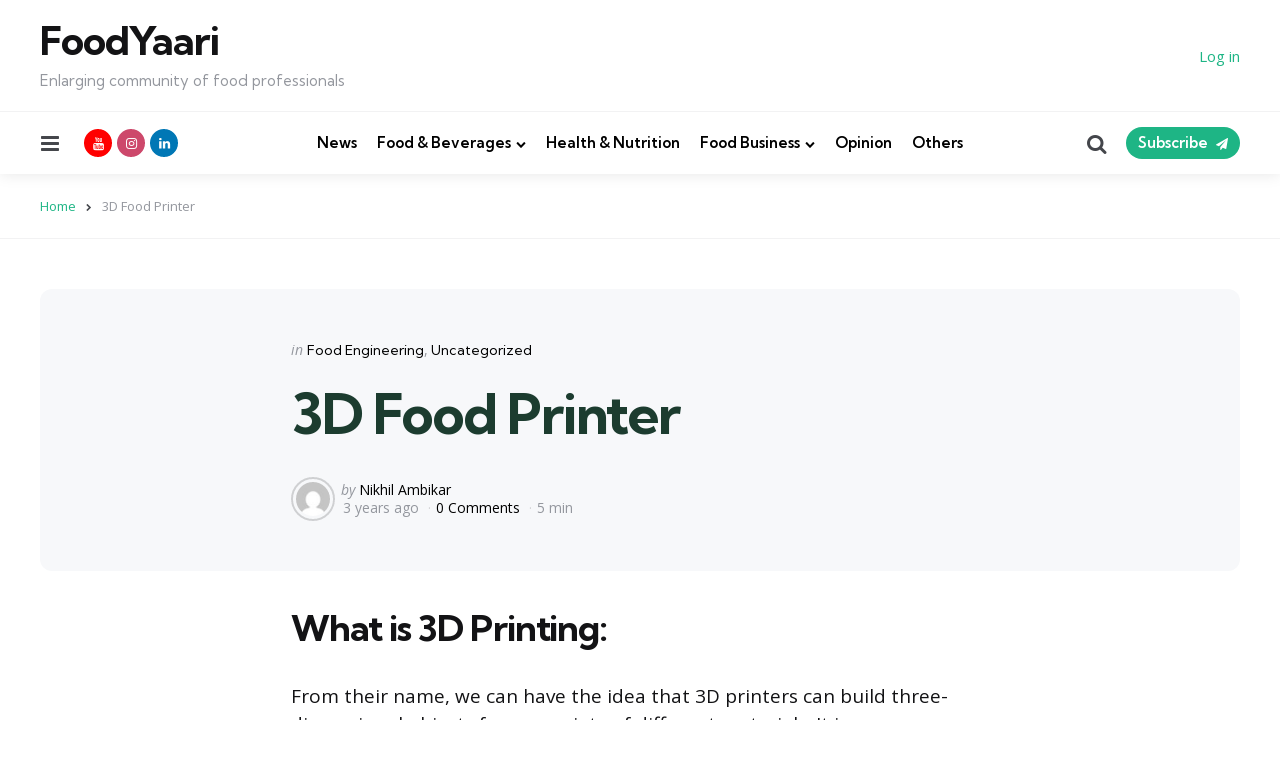

--- FILE ---
content_type: text/html; charset=UTF-8
request_url: https://foodyaari.co.in/3d-food-printer/
body_size: 19333
content:
<!DOCTYPE html>
<html lang="en-US">
<head>
<meta charset="UTF-8">
<meta name="viewport" content="width=device-width, initial-scale=1.0">
<link rel="profile" href="http://gmpg.org/xfn/11">

            <script type="text/javascript" id="wpuf-language-script">
                var error_str_obj = {
                    'required' : 'is required',
                    'mismatch' : 'does not match',
                    'validation' : 'is not valid'
                }
            </script>
            <meta name='robots' content='index, follow, max-image-preview:large, max-snippet:-1, max-video-preview:-1' />

	<!-- This site is optimized with the Yoast SEO Premium plugin v21.1 (Yoast SEO v21.1) - https://yoast.com/wordpress/plugins/seo/ -->
	<title>3D Food Printer</title>
	<link rel="canonical" href="https://foodyaari.co.in/3d-food-printer/" />
	<meta property="og:locale" content="en_US" />
	<meta property="og:type" content="article" />
	<meta property="og:title" content="3D Food Printer" />
	<meta property="og:description" content="What is 3D Printing: From their name, we can have the idea that 3D printers..." />
	<meta property="og:url" content="https://foodyaari.co.in/3d-food-printer/" />
	<meta property="og:site_name" content="FoodYaari" />
	<meta property="article:publisher" content="https://www.facebook.com/foodyaari22" />
	<meta property="article:published_time" content="2023-01-22T07:55:17+00:00" />
	<meta property="article:modified_time" content="2023-01-22T07:58:00+00:00" />
	<meta property="og:image" content="https://foodyaari.co.in/wp-content/uploads/2024/04/cropped-FoodYaari-Foodtech.jpg" />
	<meta property="og:image:width" content="512" />
	<meta property="og:image:height" content="512" />
	<meta property="og:image:type" content="image/jpeg" />
	<meta name="author" content="Nikhil Ambikar" />
	<meta name="twitter:card" content="summary_large_image" />
	<meta name="twitter:label1" content="Written by" />
	<meta name="twitter:data1" content="Nikhil Ambikar" />
	<meta name="twitter:label2" content="Est. reading time" />
	<meta name="twitter:data2" content="6 minutes" />
	<script type="application/ld+json" class="yoast-schema-graph">{"@context":"https://schema.org","@graph":[{"@type":"Article","@id":"https://foodyaari.co.in/3d-food-printer/#article","isPartOf":{"@id":"https://foodyaari.co.in/3d-food-printer/"},"author":{"name":"Nikhil Ambikar","@id":"https://foodyaari.co.in/#/schema/person/383f6dc8661a7147c7971240279e235a"},"headline":"3D Food Printer","datePublished":"2023-01-22T07:55:17+00:00","dateModified":"2023-01-22T07:58:00+00:00","mainEntityOfPage":{"@id":"https://foodyaari.co.in/3d-food-printer/"},"wordCount":1264,"commentCount":0,"publisher":{"@id":"https://foodyaari.co.in/#organization"},"articleSection":["Food Engineering"],"inLanguage":"en-US","potentialAction":[{"@type":"CommentAction","name":"Comment","target":["https://foodyaari.co.in/3d-food-printer/#respond"]}]},{"@type":"WebPage","@id":"https://foodyaari.co.in/3d-food-printer/","url":"https://foodyaari.co.in/3d-food-printer/","name":"3D Food Printer","isPartOf":{"@id":"https://foodyaari.co.in/#website"},"datePublished":"2023-01-22T07:55:17+00:00","dateModified":"2023-01-22T07:58:00+00:00","breadcrumb":{"@id":"https://foodyaari.co.in/3d-food-printer/#breadcrumb"},"inLanguage":"en-US","potentialAction":[{"@type":"ReadAction","target":["https://foodyaari.co.in/3d-food-printer/"]}]},{"@type":"BreadcrumbList","@id":"https://foodyaari.co.in/3d-food-printer/#breadcrumb","itemListElement":[{"@type":"ListItem","position":1,"name":"Home","item":"https://foodyaari.co.in/"},{"@type":"ListItem","position":2,"name":"3D Food Printer"}]},{"@type":"WebSite","@id":"https://foodyaari.co.in/#website","url":"https://foodyaari.co.in/","name":"FoodYaari","description":"Enlarging community of food professionals","publisher":{"@id":"https://foodyaari.co.in/#organization"},"alternateName":"Foodtech Network","potentialAction":[{"@type":"SearchAction","target":{"@type":"EntryPoint","urlTemplate":"https://foodyaari.co.in/?s={search_term_string}"},"query-input":"required name=search_term_string"}],"inLanguage":"en-US"},{"@type":"Organization","@id":"https://foodyaari.co.in/#organization","name":"Foodyaari Education","alternateName":"FoodYaari Media","url":"https://foodyaari.co.in/","logo":{"@type":"ImageObject","inLanguage":"en-US","@id":"https://foodyaari.co.in/#/schema/logo/image/","url":"https://foodyaari.co.in/wp-content/uploads/2024/04/cropped-cropped-FoodYaari-Foodtech.jpg","contentUrl":"https://foodyaari.co.in/wp-content/uploads/2024/04/cropped-cropped-FoodYaari-Foodtech.jpg","width":512,"height":512,"caption":"Foodyaari Education"},"image":{"@id":"https://foodyaari.co.in/#/schema/logo/image/"},"sameAs":["https://www.facebook.com/foodyaari22"]},{"@type":"Person","@id":"https://foodyaari.co.in/#/schema/person/383f6dc8661a7147c7971240279e235a","name":"Nikhil Ambikar","image":{"@type":"ImageObject","inLanguage":"en-US","@id":"https://foodyaari.co.in/#/schema/person/image/","url":"//www.gravatar.com/avatar/405d959dc872378ac7e7bf3415f5cbea?s=96&#038;r=g&#038;d=mm","contentUrl":"//www.gravatar.com/avatar/405d959dc872378ac7e7bf3415f5cbea?s=96&#038;r=g&#038;d=mm","caption":"Nikhil Ambikar"},"url":"https://foodyaari.co.in/author/nikhil-ambikar/"}]}</script>
	<!-- / Yoast SEO Premium plugin. -->


<link rel='dns-prefetch' href='//widget.tagembed.com' />
<link rel='dns-prefetch' href='//www.googletagmanager.com' />
<link rel='dns-prefetch' href='//fonts.googleapis.com' />
<link rel='dns-prefetch' href='//pagead2.googlesyndication.com' />
<link rel="alternate" type="application/rss+xml" title="FoodYaari &raquo; Feed" href="https://foodyaari.co.in/feed/" />
<link rel="alternate" type="application/rss+xml" title="FoodYaari &raquo; Comments Feed" href="https://foodyaari.co.in/comments/feed/" />
<link rel="alternate" type="application/rss+xml" title="FoodYaari &raquo; 3D Food Printer Comments Feed" href="https://foodyaari.co.in/3d-food-printer/feed/" />
<link rel="alternate" title="oEmbed (JSON)" type="application/json+oembed" href="https://foodyaari.co.in/wp-json/oembed/1.0/embed?url=https%3A%2F%2Ffoodyaari.co.in%2F3d-food-printer%2F" />
<link rel="alternate" title="oEmbed (XML)" type="text/xml+oembed" href="https://foodyaari.co.in/wp-json/oembed/1.0/embed?url=https%3A%2F%2Ffoodyaari.co.in%2F3d-food-printer%2F&#038;format=xml" />
<link rel="alternate" type="application/rss+xml" title="FoodYaari &raquo; Stories Feed" href="https://foodyaari.co.in/web-stories/feed/"><style id='wp-img-auto-sizes-contain-inline-css' type='text/css'>
img:is([sizes=auto i],[sizes^="auto," i]){contain-intrinsic-size:3000px 1500px}
/*# sourceURL=wp-img-auto-sizes-contain-inline-css */
</style>

<link rel='stylesheet' id='wp-block-library-css' href='https://foodyaari.co.in/wp-includes/css/dist/block-library/style.min.css' type='text/css' media='all' />

<style id='classic-theme-styles-inline-css' type='text/css'>
/*! This file is auto-generated */
.wp-block-button__link{color:#fff;background-color:#32373c;border-radius:9999px;box-shadow:none;text-decoration:none;padding:calc(.667em + 2px) calc(1.333em + 2px);font-size:1.125em}.wp-block-file__button{background:#32373c;color:#fff;text-decoration:none}
/*# sourceURL=/wp-includes/css/classic-themes.min.css */
</style>
<link rel='stylesheet' id='dashicons-css' href='https://foodyaari.co.in/wp-includes/css/dashicons.min.css' type='text/css' media='all' />
<link rel='stylesheet' id='bp-nouveau-css' href='https://foodyaari.co.in/wp-content/plugins/buddypress/bp-templates/bp-nouveau/css/buddypress.min.css' type='text/css' media='screen' />
<link rel='stylesheet' id='contact-form-7-css' href='https://foodyaari.co.in/wp-content/plugins/contact-form-7/includes/css/styles.css' type='text/css' media='all' />
<link rel='stylesheet' id='post-views-counter-frontend-css' href='https://foodyaari.co.in/wp-content/plugins/post-views-counter/css/frontend.min.css' type='text/css' media='all' />
<link rel='stylesheet' id='normalize-css' href='https://foodyaari.co.in/wp-content/themes/mura/css/normalize.css' type='text/css' media='all' />
<link rel='stylesheet' id='fontello-css' href='https://foodyaari.co.in/wp-content/themes/mura/css/fontello/css/fontello.css' type='text/css' media='all' />
<link rel='stylesheet' id='mura-google-font-kumbh-css' href='https://fonts.googleapis.com/css2?family=Kumbh+Sans%3Awght%40300%3B400%3B600%3B700&#038;display=swap&#038;ver=1.0.0' type='text/css' media='all' />
<link rel='stylesheet' id='mura-google-font-opensans-css' href='https://fonts.googleapis.com/css2?family=Open+Sans%3Aital%2Cwght%400%2C400%3B0%2C600%3B0%2C700%3B1%2C400%3B1%2C700&#038;display=swap&#038;ver=1.0.0' type='text/css' media='all' />
<link rel='stylesheet' id='mura-core-style-css' href='https://foodyaari.co.in/wp-content/themes/mura/style.css' type='text/css' media='all' />
<link rel='stylesheet' id='mura-theme-style-css' href='https://foodyaari.co.in/wp-content/themes/mura/css/mura.css' type='text/css' media='all' />
<link rel='stylesheet' id='mura-gutenberg-css' href='https://foodyaari.co.in/wp-content/themes/mura/css/gutenberg.css' type='text/css' media='all' />
<link rel='stylesheet' id='wpuf-css-css' href='https://foodyaari.co.in/wp-content/plugins/wp-user-frontend/assets/css/frontend-forms.css' type='text/css' media='all' />
<link rel='stylesheet' id='jquery-ui-css' href='https://foodyaari.co.in/wp-content/plugins/wp-user-frontend/assets/css/jquery-ui-1.9.1.custom.css' type='text/css' media='all' />
<link rel='stylesheet' id='wpuf-sweetalert2-css' href='https://foodyaari.co.in/wp-content/plugins/wp-user-frontend/assets/vendor/sweetalert2/dist/sweetalert2.css' type='text/css' media='all' />
<link rel='stylesheet' id='wp-block-heading-css' href='https://foodyaari.co.in/wp-includes/blocks/heading/style.min.css' type='text/css' media='all' />
<link rel='stylesheet' id='wp-block-paragraph-css' href='https://foodyaari.co.in/wp-includes/blocks/paragraph/style.min.css' type='text/css' media='all' />
<script type="text/javascript" src="https://foodyaari.co.in/wp-includes/js/jquery/jquery.min.js" id="jquery-core-js"></script>
<script type="text/javascript" src="https://foodyaari.co.in/wp-includes/js/jquery/jquery-migrate.min.js" id="jquery-migrate-js"></script>
<script type="text/javascript" src="https://foodyaari.co.in/wp-content/plugins/buddypress/bp-core/js/widget-members.min.js" id="bp-widget-members-js"></script>
<script type="text/javascript" src="https://foodyaari.co.in/wp-content/plugins/buddypress/bp-core/js/jquery-query.min.js" id="bp-jquery-query-js"></script>
<script type="text/javascript" src="https://foodyaari.co.in/wp-content/plugins/buddypress/bp-core/js/vendor/jquery-cookie.min.js" id="bp-jquery-cookie-js"></script>
<script type="text/javascript" src="https://foodyaari.co.in/wp-content/plugins/buddypress/bp-core/js/vendor/jquery-scroll-to.min.js" id="bp-jquery-scroll-to-js"></script>
<script type="text/javascript" src="https://foodyaari.co.in/wp-includes/js/dist/hooks.min.js" id="wp-hooks-js"></script>
<script type="text/javascript" src="https://foodyaari.co.in/wp-includes/js/dist/i18n.min.js" id="wp-i18n-js"></script>
<script type="text/javascript" id="wp-i18n-js-after">
/* <![CDATA[ */
wp.i18n.setLocaleData( { 'text direction\u0004ltr': [ 'ltr' ] } );
//# sourceURL=wp-i18n-js-after
/* ]]> */
</script>
<script type="text/javascript" id="wpuf-ajax-script-js-extra">
/* <![CDATA[ */
var ajax_object = {"ajaxurl":"https://foodyaari.co.in/wp-admin/admin-ajax.php","fill_notice":"Some Required Fields are not filled!"};
//# sourceURL=wpuf-ajax-script-js-extra
/* ]]> */
</script>
<script type="text/javascript" src="https://foodyaari.co.in/wp-content/plugins/wp-user-frontend/assets/js/billing-address.js" id="wpuf-ajax-script-js"></script>
<script type="text/javascript" src="https://foodyaari.co.in/wp-content/themes/mura/js/main.js" id="mura-main-js"></script>

<!-- Google tag (gtag.js) snippet added by Site Kit -->
<!-- Google Analytics snippet added by Site Kit -->
<script type="text/javascript" src="https://www.googletagmanager.com/gtag/js?id=GT-WKGV3SW7" id="google_gtagjs-js" async></script>
<script type="text/javascript" id="google_gtagjs-js-after">
/* <![CDATA[ */
window.dataLayer = window.dataLayer || [];function gtag(){dataLayer.push(arguments);}
gtag("set","linker",{"domains":["foodyaari.co.in"]});
gtag("js", new Date());
gtag("set", "developer_id.dZTNiMT", true);
gtag("config", "GT-WKGV3SW7", {"googlesitekit_post_author":"Nikhil Ambikar","googlesitekit_post_date":"20230122"});
//# sourceURL=google_gtagjs-js-after
/* ]]> */
</script>
<script type="text/javascript" src="https://foodyaari.co.in/wp-includes/js/jquery/ui/core.min.js" id="jquery-ui-core-js"></script>
<script type="text/javascript" src="https://foodyaari.co.in/wp-includes/js/dist/dom-ready.min.js" id="wp-dom-ready-js"></script>
<script type="text/javascript" src="https://foodyaari.co.in/wp-includes/js/dist/a11y.min.js" id="wp-a11y-js"></script>
<script type="text/javascript" src="https://foodyaari.co.in/wp-includes/js/jquery/ui/mouse.min.js" id="jquery-ui-mouse-js"></script>
<script type="text/javascript" src="https://foodyaari.co.in/wp-includes/js/clipboard.min.js" id="clipboard-js"></script>
<script type="text/javascript" src="https://foodyaari.co.in/wp-includes/js/plupload/moxie.min.js" id="moxiejs-js"></script>
<script type="text/javascript" src="https://foodyaari.co.in/wp-includes/js/plupload/plupload.min.js" id="plupload-js"></script>
<script type="text/javascript" src="https://foodyaari.co.in/wp-includes/js/underscore.min.js" id="underscore-js"></script>
<script type="text/javascript" id="plupload-handlers-js-extra">
/* <![CDATA[ */
var pluploadL10n = {"queue_limit_exceeded":"You have attempted to queue too many files.","file_exceeds_size_limit":"%s exceeds the maximum upload size for this site.","zero_byte_file":"This file is empty. Please try another.","invalid_filetype":"This file cannot be processed by the web server.","not_an_image":"This file is not an image. Please try another.","image_memory_exceeded":"Memory exceeded. Please try another smaller file.","image_dimensions_exceeded":"This is larger than the maximum size. Please try another.","default_error":"An error occurred in the upload. Please try again later.","missing_upload_url":"There was a configuration error. Please contact the server administrator.","upload_limit_exceeded":"You may only upload 1 file.","http_error":"Unexpected response from the server. The file may have been uploaded successfully. Check in the Media Library or reload the page.","http_error_image":"The server cannot process the image. This can happen if the server is busy or does not have enough resources to complete the task. Uploading a smaller image may help. Suggested maximum size is 2560 pixels.","upload_failed":"Upload failed.","big_upload_failed":"Please try uploading this file with the %1$sbrowser uploader%2$s.","big_upload_queued":"%s exceeds the maximum upload size for the multi-file uploader when used in your browser.","io_error":"IO error.","security_error":"Security error.","file_cancelled":"File canceled.","upload_stopped":"Upload stopped.","dismiss":"Dismiss","crunching":"Crunching\u2026","deleted":"moved to the Trash.","error_uploading":"\u201c%s\u201d has failed to upload.","unsupported_image":"This image cannot be displayed in a web browser. For best results convert it to JPEG before uploading.","noneditable_image":"The web server cannot generate responsive image sizes for this image. Convert it to JPEG or PNG before uploading.","file_url_copied":"The file URL has been copied to your clipboard"};
//# sourceURL=plupload-handlers-js-extra
/* ]]> */
</script>
<script type="text/javascript" src="https://foodyaari.co.in/wp-includes/js/plupload/handlers.min.js" id="plupload-handlers-js"></script>
<script type="text/javascript" src="https://foodyaari.co.in/wp-includes/js/jquery/ui/sortable.min.js" id="jquery-ui-sortable-js"></script>
<script type="text/javascript" id="wpuf-upload-js-extra">
/* <![CDATA[ */
var wpuf_frontend_upload = {"confirmMsg":"Are you sure?","delete_it":"Yes, delete it","cancel_it":"No, cancel it","nonce":"9ef9a0e9be","ajaxurl":"https://foodyaari.co.in/wp-admin/admin-ajax.php","max_filesize":"1536M","plupload":{"url":"https://foodyaari.co.in/wp-admin/admin-ajax.php?nonce=2b10715313","flash_swf_url":"https://foodyaari.co.in/wp-includes/js/plupload/plupload.flash.swf","filters":[{"title":"Allowed Files","extensions":"*"}],"multipart":true,"urlstream_upload":true,"warning":"Maximum number of files reached!","size_error":"The file you have uploaded exceeds the file size limit. Please try again.","type_error":"You have uploaded an incorrect file type. Please try again."}};
//# sourceURL=wpuf-upload-js-extra
/* ]]> */
</script>
<script type="text/javascript" src="https://foodyaari.co.in/wp-content/plugins/wp-user-frontend/assets/js/upload.js" id="wpuf-upload-js"></script>
<script type="text/javascript" id="wpuf-form-js-extra">
/* <![CDATA[ */
var wpuf_frontend = {"ajaxurl":"https://foodyaari.co.in/wp-admin/admin-ajax.php","error_message":"Please fix the errors to proceed","nonce":"9ef9a0e9be","cancelSubMsg":"Are you sure you want to cancel your current subscription ?","delete_it":"Yes","cancel_it":"No","char_max":"Character limit reached","char_min":"Minimum character required ","word_max":"Word limit reached","word_min":"Minimum word required "};
//# sourceURL=wpuf-form-js-extra
/* ]]> */
</script>
<script type="text/javascript" src="https://foodyaari.co.in/wp-content/plugins/wp-user-frontend/assets/js/frontend-form.min.js" id="wpuf-form-js"></script>
<script type="text/javascript" src="https://foodyaari.co.in/wp-content/plugins/wp-user-frontend/assets/vendor/sweetalert2/dist/sweetalert2.js" id="wpuf-sweetalert2-js"></script>
<link rel="https://api.w.org/" href="https://foodyaari.co.in/wp-json/" /><link rel="alternate" title="JSON" type="application/json" href="https://foodyaari.co.in/wp-json/wp/v2/posts/930" /><link rel="EditURI" type="application/rsd+xml" title="RSD" href="https://foodyaari.co.in/xmlrpc.php?rsd" />
<meta name="generator" content="WordPress 6.9" />
<link rel='shortlink' href='https://foodyaari.co.in/?p=930' />

	<script type="text/javascript">var ajaxurl = 'https://foodyaari.co.in/wp-admin/admin-ajax.php';</script>

<meta name="generator" content="Site Kit by Google 1.170.0" /><style type="text/css" id="tfm-hero-custom-css">
.slick-arrow { color: #000000;}
</style>

        <style>

        </style>
        <style type="text/css" id="mura-custom-css-vars">
:root {
--primary-theme-color:#1eb585;
--secondary-theme-color:#1c3c2f;
--body-font-color:#1c3c2f;
--single-hero-background:#f7f8fa;
--widget-highlight-background:#f7f8fa;
--sidebar-width:336px;
--content-max-width:698px;
--input-border-radius:100px;
--button-border-radius:100px;
--post-thumbnail-border-radius:12px;
}
</style>
<style type="text/css" id="mura-widget-css">#mc4wp_form_widget-2{ background:#f7f8fa; border:0; padding: var(--post-inner-elements-margin);}</style>

<!-- Google AdSense meta tags added by Site Kit -->
<meta name="google-adsense-platform-account" content="ca-host-pub-2644536267352236">
<meta name="google-adsense-platform-domain" content="sitekit.withgoogle.com">
<!-- End Google AdSense meta tags added by Site Kit -->
<meta name="generator" content="Elementor 3.21.3; features: e_optimized_assets_loading, e_optimized_css_loading, additional_custom_breakpoints; settings: css_print_method-external, google_font-enabled, font_display-swap">

<!-- Google Tag Manager snippet added by Site Kit -->
<script type="text/javascript">
/* <![CDATA[ */

			( function( w, d, s, l, i ) {
				w[l] = w[l] || [];
				w[l].push( {'gtm.start': new Date().getTime(), event: 'gtm.js'} );
				var f = d.getElementsByTagName( s )[0],
					j = d.createElement( s ), dl = l != 'dataLayer' ? '&l=' + l : '';
				j.async = true;
				j.src = 'https://www.googletagmanager.com/gtm.js?id=' + i + dl;
				f.parentNode.insertBefore( j, f );
			} )( window, document, 'script', 'dataLayer', 'GTM-WXZM2723' );
			
/* ]]> */
</script>

<!-- End Google Tag Manager snippet added by Site Kit -->

<!-- Google AdSense snippet added by Site Kit -->
<script type="text/javascript" async="async" src="https://pagead2.googlesyndication.com/pagead/js/adsbygoogle.js?client=ca-pub-2863238570279252&amp;host=ca-host-pub-2644536267352236" crossorigin="anonymous"></script>

<!-- End Google AdSense snippet added by Site Kit -->

<style type="text/css" id="tfm-posts-widget-custom-css">
.tfm_home_block_2 .tfm_posts_widget ol.show-post-count.has-post-thumbnails > li.widget-entry:not(:first-child)::before { border-color:#1e73be;}
</style>
<link rel="icon" href="https://foodyaari.co.in/wp-content/uploads/2024/04/cropped-FoodYaari-Foodtech-32x32.jpg" sizes="32x32" />
<link rel="icon" href="https://foodyaari.co.in/wp-content/uploads/2024/04/cropped-FoodYaari-Foodtech-192x192.jpg" sizes="192x192" />
<link rel="apple-touch-icon" href="https://foodyaari.co.in/wp-content/uploads/2024/04/cropped-FoodYaari-Foodtech-180x180.jpg" />
<meta name="msapplication-TileImage" content="https://foodyaari.co.in/wp-content/uploads/2024/04/cropped-FoodYaari-Foodtech-270x270.jpg" />
</head>

<body class="bp-nouveau wp-singular post-template-default single single-post postid-930 single-format-standard wp-embed-responsive wp-theme-mura tfm-hero-has-background has-tfm-related-posts has-hero has-sticky-nav has-sticky-nav-mobile has-post-nav has-author-bio has-backtotop elementor-default elementor-kit-770 has-tfm-author-social has-tfm-breadcrumbs no-js">
			<!-- Google Tag Manager (noscript) snippet added by Site Kit -->
		<noscript>
			<iframe src="https://www.googletagmanager.com/ns.html?id=GTM-WXZM2723" height="0" width="0" style="display:none;visibility:hidden"></iframe>
		</noscript>
		<!-- End Google Tag Manager (noscript) snippet added by Site Kit -->
		
	<!-- slide menu overlay -->
	<div class="body-fade"></div>

	
	<header id="site-header" class="site-header default-advert sticky-nav sticky-mobile-nav has-toggle-menu has-toggle-search has-primary-nav has-secondary-nav has-tfm-social-icons">

		<div class="mobile-header">

			<div class="header-section header-left">

			<div class="toggle toggle-menu mobile-toggle"><span><i class="icon-menu-1"></i></span><span class="screen-reader-text">Menu</span></div>
			</div>

			<div class="site-logo faux-heading"><a href="https://foodyaari.co.in" rel="home"><img src="https://foodyaari.co.in/wp-content/uploads/2024/04/cropped-cropped-FoodYaari-Foodtech.jpg" alt="FoodYaari" class="custom-logo" width="130" /></a></div>
			<div class="header-section header-right">

			<div class="toggle toggle-search mobile-toggle"><span><i class="icon-search"></i></span><span class="screen-reader-text">Search</span></div>
			</div>

		</div>

		<div class="header-layout-wrapper">

			<div class="header-branding">

<div class="header-section logo-branding">
<div class="site-title faux-heading"><a href="https://foodyaari.co.in/">FoodYaari</a></div>
	
		<p class="tagline">Enlarging community of food professionals</p>

	</div>

<div class="header-section header-right">

    	<div class="tfm-site-header-sidebar advert"><section id="block-15" class="widget widget_block"><div class="logged-out wp-block-loginout"><a rel="nofollow" href="https://foodyaari.co.in/wp-login.php?redirect_to=https%3A%2F%2Ffoodyaari.co.in%2F3d-food-printer%2F">Log in</a></div></section></div>
</div>
</div>
	<div class="primary-menu-container">

		<div class="primary-menu-section section-left">

			<div class="toggle toggle-menu"><span><i class="icon-menu-1"></i></span><span class="screen-reader-text">Menu</span></div>
			
		<div class="tfm-social-icons-wrapper header-social"><ul class="tfm-social-icons icon-background brand has-round-icons"><li class="tfm-social-icon youtube"><a href="https://www.youtube.com/@FoodYaari" class="youtube" target="_blank"><span><i class="icon-youtube"></i></span><span class="tfm-social-name"></span></a></li><li class="tfm-social-icon instagram"><a href="https://www.instagram.com/food_yaari/" class="instagram" target="_blank"><span><i class="icon-instagram"></i></span><span class="tfm-social-name"></span></a></li><li class="tfm-social-icon linkedin"><a href="https://www.linkedin.com/company/foodyaari/" class="linkedin" target="_blank"><span><i class="icon-linkedin"></i></span><span class="tfm-social-name"></span></a></li></ul></div>
		</div>

		<nav class="primary-menu-wrapper"><ul id="primary-menu" class="primary-menu"><li id="menu-item-663" class="menu-item menu-item-type-taxonomy menu-item-object-category menu-item-663"><a href="https://foodyaari.co.in/category/foodtech-news/">News</a></li>
<li id="menu-item-664" class="menu-item menu-item-type-taxonomy menu-item-object-category current-post-ancestor menu-item-has-children menu-item-664"><a href="https://foodyaari.co.in/category/food-technology-blogs-articles/">Food &amp; Beverages</a>
<ul class="sub-menu">
	<li id="menu-item-678" class="menu-item menu-item-type-taxonomy menu-item-object-category menu-item-678"><a href="https://foodyaari.co.in/category/food-technology-blogs-articles/food-processing/">Food Processing</a></li>
	<li id="menu-item-679" class="menu-item menu-item-type-taxonomy menu-item-object-category current-post-ancestor current-menu-parent current-post-parent menu-item-679"><a href="https://foodyaari.co.in/category/food-technology-blogs-articles/food-engineering-technology/">Food Engineering</a></li>
	<li id="menu-item-683" class="menu-item menu-item-type-taxonomy menu-item-object-category menu-item-683"><a href="https://foodyaari.co.in/category/food-technology-blogs-articles/food-packaging/">Food Packaging</a></li>
	<li id="menu-item-684" class="menu-item menu-item-type-taxonomy menu-item-object-category menu-item-684"><a href="https://foodyaari.co.in/category/food-technology-blogs-articles/food-ingredients/">Food Ingredients</a></li>
	<li id="menu-item-682" class="menu-item menu-item-type-taxonomy menu-item-object-category menu-item-682"><a href="https://foodyaari.co.in/category/food-technology-blogs-articles/vegan/">Vegan</a></li>
</ul>
</li>
<li id="menu-item-665" class="menu-item menu-item-type-taxonomy menu-item-object-category menu-item-665"><a href="https://foodyaari.co.in/category/health-and-nutrition/">Health &amp; Nutrition</a></li>
<li id="menu-item-666" class="menu-item menu-item-type-taxonomy menu-item-object-category menu-item-has-children menu-item-666"><a href="https://foodyaari.co.in/category/food-business/">Food Business</a>
<ul class="sub-menu">
	<li id="menu-item-685" class="menu-item menu-item-type-taxonomy menu-item-object-category menu-item-685"><a href="https://foodyaari.co.in/category/food-business/new-product-launch/">New Product Launch</a></li>
	<li id="menu-item-680" class="menu-item menu-item-type-taxonomy menu-item-object-category menu-item-680"><a href="https://foodyaari.co.in/category/food-business/food-startups/">Food Startups</a></li>
	<li id="menu-item-681" class="menu-item menu-item-type-taxonomy menu-item-object-category menu-item-681"><a href="https://foodyaari.co.in/category/others/events/">Events</a></li>
</ul>
</li>
<li id="menu-item-667" class="menu-item menu-item-type-taxonomy menu-item-object-category menu-item-667"><a href="https://foodyaari.co.in/category/opinion/">Opinion</a></li>
<li id="menu-item-668" class="menu-item menu-item-type-taxonomy menu-item-object-category menu-item-668"><a href="https://foodyaari.co.in/category/others/">Others</a></li>
</ul></nav>
	    <div class="primary-menu-section section-right">

			
		<div class="toggle toggle-search"><span><i class="icon-search"></i></span><span class="screen-reader-text">Search</span></div>
		
		    <div class="header-secondary-menu-wrapper"><ul id="header-secondary" class="primary-menu header-secondary"><li id="menu-item-120" class="tfm-subscribe tfm-pill-menu menu-item menu-item-type-post_type menu-item-object-page menu-item-120"><a href="https://foodyaari.co.in/subscribe/">Subscribe</a></li>
</ul></div>
		
		</div>


	</div>
		</div>

	</header>

	
	<div class="site-search">

		<span class="toggle-search"><i class="icon-cancel"></i></span>
		

<form role="search" method="get" class="search-form" action="https://foodyaari.co.in/">
	<label for="search-form-696cc26f19999">
		<span class="screen-reader-text">Search for:</span>
	</label>
	<input type="search" id="search-form-696cc26f19999" class="search-field" placeholder="Search..." value="" name="s" />
	<button type="submit" class="search-submit"><i class="icon-search"></i><span class="screen-reader-text">Search</span></button>
</form>

	</div>

	<div id="yoast-breadcrumbs" class="tfm-breadcrumbs yoast"><span><span><a href="https://foodyaari.co.in/">Home</a></span> » <span class="breadcrumb_last" aria-current="page">3D Food Printer</span></span></div>



<aside id="toggle-sidebar" class="mobile-navigation toggle-sidebar sidebar sidebar-2" aria-label="Blog Sidebar">
	<div class="toggle-sidebar-header">
		<div class="site-logo faux-heading"><a href="https://foodyaari.co.in" rel="home"><img src="https://foodyaari.co.in/wp-content/uploads/2024/04/cropped-cropped-FoodYaari-Foodtech.jpg" alt="FoodYaari" class="custom-logo" width="90" /></a><span class="screen-reader-text">FoodYaari</span></div>		<div class="close-menu"><span><i class="icon-cancel"></i></span><span class="close">close</span></div>
	</div>

		<nav class="primary-nav-sidebar-wrapper"><ul id="primary-nav-sidebar" class="primary-nav-sidebar"><li class="menu-item menu-item-type-taxonomy menu-item-object-category menu-item-663"><a href="https://foodyaari.co.in/category/foodtech-news/">News</a><span class="expand"></span></li>
<li class="menu-item menu-item-type-taxonomy menu-item-object-category current-post-ancestor menu-item-has-children menu-item-664"><a href="https://foodyaari.co.in/category/food-technology-blogs-articles/">Food &amp; Beverages</a><span class="expand"></span>
<ul class="sub-menu">
	<li class="menu-item menu-item-type-taxonomy menu-item-object-category menu-item-678"><a href="https://foodyaari.co.in/category/food-technology-blogs-articles/food-processing/">Food Processing</a><span class="expand"></span></li>
	<li class="menu-item menu-item-type-taxonomy menu-item-object-category current-post-ancestor current-menu-parent current-post-parent menu-item-679"><a href="https://foodyaari.co.in/category/food-technology-blogs-articles/food-engineering-technology/">Food Engineering</a><span class="expand"></span></li>
	<li class="menu-item menu-item-type-taxonomy menu-item-object-category menu-item-683"><a href="https://foodyaari.co.in/category/food-technology-blogs-articles/food-packaging/">Food Packaging</a><span class="expand"></span></li>
	<li class="menu-item menu-item-type-taxonomy menu-item-object-category menu-item-684"><a href="https://foodyaari.co.in/category/food-technology-blogs-articles/food-ingredients/">Food Ingredients</a><span class="expand"></span></li>
	<li class="menu-item menu-item-type-taxonomy menu-item-object-category menu-item-682"><a href="https://foodyaari.co.in/category/food-technology-blogs-articles/vegan/">Vegan</a><span class="expand"></span></li>
</ul>
</li>
<li class="menu-item menu-item-type-taxonomy menu-item-object-category menu-item-665"><a href="https://foodyaari.co.in/category/health-and-nutrition/">Health &amp; Nutrition</a><span class="expand"></span></li>
<li class="menu-item menu-item-type-taxonomy menu-item-object-category menu-item-has-children menu-item-666"><a href="https://foodyaari.co.in/category/food-business/">Food Business</a><span class="expand"></span>
<ul class="sub-menu">
	<li class="menu-item menu-item-type-taxonomy menu-item-object-category menu-item-685"><a href="https://foodyaari.co.in/category/food-business/new-product-launch/">New Product Launch</a><span class="expand"></span></li>
	<li class="menu-item menu-item-type-taxonomy menu-item-object-category menu-item-680"><a href="https://foodyaari.co.in/category/food-business/food-startups/">Food Startups</a><span class="expand"></span></li>
	<li class="menu-item menu-item-type-taxonomy menu-item-object-category menu-item-681"><a href="https://foodyaari.co.in/category/others/events/">Events</a><span class="expand"></span></li>
</ul>
</li>
<li class="menu-item menu-item-type-taxonomy menu-item-object-category menu-item-667"><a href="https://foodyaari.co.in/category/opinion/">Opinion</a><span class="expand"></span></li>
<li class="menu-item menu-item-type-taxonomy menu-item-object-category menu-item-668"><a href="https://foodyaari.co.in/category/others/">Others</a><span class="expand"></span></li>
</ul></nav><section id="block-5" class="widget widget_block">
<div class="wp-block-group"><div class="wp-block-group__inner-container is-layout-flow wp-block-group-is-layout-flow">
<h2 class="wp-block-heading">Archives</h2>
</div></div>
</section><section id="block-6" class="widget widget_block">
<div class="wp-block-group"><div class="wp-block-group__inner-container is-layout-flow wp-block-group-is-layout-flow">
<h2 class="wp-block-heading">Categories</h2>


<ul class="wp-block-categories-list wp-block-categories">	<li class="cat-item cat-item-256"><a href="https://foodyaari.co.in/category/food-business/advertising/">Advertising</a>
</li>
	<li class="cat-item cat-item-40"><a href="https://foodyaari.co.in/category/others/events/">Events</a>
</li>
	<li class="cat-item cat-item-34"><a href="https://foodyaari.co.in/category/food-technology-blogs-articles/">Food &amp; Beverages</a>
</li>
	<li class="cat-item cat-item-36"><a href="https://foodyaari.co.in/category/food-business/">Food Business</a>
</li>
	<li class="cat-item cat-item-46"><a href="https://foodyaari.co.in/category/food-technology-blogs-articles/food-engineering-technology/">Food Engineering</a>
</li>
	<li class="cat-item cat-item-42"><a href="https://foodyaari.co.in/category/food-technology-blogs-articles/food-ingredients/">Food Ingredients</a>
</li>
	<li class="cat-item cat-item-43"><a href="https://foodyaari.co.in/category/food-technology-blogs-articles/food-packaging/">Food Packaging</a>
</li>
	<li class="cat-item cat-item-44"><a href="https://foodyaari.co.in/category/food-technology-blogs-articles/food-processing/">Food Processing</a>
</li>
	<li class="cat-item cat-item-250"><a href="https://foodyaari.co.in/category/food-technology-blogs-articles/food-safety/">Food Safety</a>
</li>
	<li class="cat-item cat-item-39"><a href="https://foodyaari.co.in/category/food-business/food-startups/">Food Startups</a>
</li>
	<li class="cat-item cat-item-35"><a href="https://foodyaari.co.in/category/health-and-nutrition/">Health &amp; Nutrition</a>
</li>
	<li class="cat-item cat-item-232"><a href="https://foodyaari.co.in/category/others/jobs/">Jobs</a>
</li>
	<li class="cat-item cat-item-41"><a href="https://foodyaari.co.in/category/food-business/new-product-launch/">New Product Launch</a>
</li>
	<li class="cat-item cat-item-33"><a href="https://foodyaari.co.in/category/foodtech-news/">News</a>
</li>
	<li class="cat-item cat-item-37"><a href="https://foodyaari.co.in/category/opinion/">Opinion</a>
</li>
	<li class="cat-item cat-item-311"><a href="https://foodyaari.co.in/category/others/sustainability/">Sustainability</a>
</li>
	<li class="cat-item cat-item-1"><a href="https://foodyaari.co.in/category/uncategorized/">Uncategorized</a>
</li>
	<li class="cat-item cat-item-45"><a href="https://foodyaari.co.in/category/food-technology-blogs-articles/vegan/">Vegan</a>
</li>
</ul></div></div>
</section><section id="block-8" class="widget widget_block widget_search"><form role="search" method="get" action="https://foodyaari.co.in/" class="wp-block-search__button-outside wp-block-search__text-button wp-block-search"    ><label class="wp-block-search__label" for="wp-block-search__input-1" >Tell us what you're searching for?</label><div class="wp-block-search__inside-wrapper" ><input class="wp-block-search__input" id="wp-block-search__input-1" placeholder="" value="" type="search" name="s" required /><button aria-label="Search" class="wp-block-search__button wp-element-button" type="submit" >Search</button></div></form></section><section id="tfm_social_widget-3" class="widget tfm_social_widget"><h3 class="widget-title">Follow us</h3><p class="widget-subtitle">Follow us on social media</p><div class="tfm-social-icons-wrapper widget-wrapper has-title has-subtitle"><ul class="tfm-social-icons icon-background brand has-round-icons"><li class="tfm-social-icon youtube"><a href="https://www.youtube.com/@FoodYaari" class="youtube" target="_blank"><span><i class="icon-youtube"></i></span><span class="tfm-social-name"></span></a></li><li class="tfm-social-icon instagram"><a href="https://www.instagram.com/food_yaari/" class="instagram" target="_blank"><span><i class="icon-instagram"></i></span><span class="tfm-social-name"></span></a></li><li class="tfm-social-icon linkedin"><a href="https://www.linkedin.com/company/foodyaari/" class="linkedin" target="_blank"><span><i class="icon-linkedin"></i></span><span class="tfm-social-name"></span></a></li></ul></div></section><section id="block-9" class="widget widget_block">
<h3 class="widget-title wp-block-heading">You might like</h3>
</section><section id="block-10" class="widget widget_block widget_recent_entries"><ul class="wp-block-latest-posts__list is-grid columns-2 has-author wp-block-latest-posts"><li><a class="wp-block-latest-posts__post-title" href="https://foodyaari.co.in/purifry-zero-oil-waste/">Purifry: Zero Oil Waste Solution</a><div class="wp-block-latest-posts__post-author">by Fy Admin</div></li>
<li><a class="wp-block-latest-posts__post-title" href="https://foodyaari.co.in/scoops-vs-science-exploring-the-chill-battle-between-ice-cream-and-frozen-desserts/">Scoops vs. Science: Exploring the Chill Battle Between Ice Cream and Frozen Desserts</a><div class="wp-block-latest-posts__post-author">by Vandana Malla</div></li>
</ul></section><section id="tfm_posts_widget-8" class="widget tfm_posts_widget"><ul class="list list-style-list has-post-thumbnails has-date round-thumbnails recent-posts">
				
				<li class="widget-entry has-post-thumbnail thumbnail-uncropped meta-items-1">

					
						<div class="post-thumbnail">
							<a href="https://foodyaari.co.in/purifry-zero-oil-waste/">
								<img width="150" height="150" src="https://foodyaari.co.in/wp-content/uploads/2024/08/Purify-Zero-Oil-Waste-Solution-150x150.jpg" class="attachment-thumbnail size-thumbnail wp-post-image" alt="" decoding="async" srcset="https://foodyaari.co.in/wp-content/uploads/2024/08/Purify-Zero-Oil-Waste-Solution-150x150.jpg 150w, https://foodyaari.co.in/wp-content/uploads/2024/08/Purify-Zero-Oil-Waste-Solution-96x96.jpg 96w" sizes="(max-width: 150px) 100vw, 150px" />							</a>
						</div>

					
						<div class="entry-header">

	    		
	    		<a href="https://foodyaari.co.in/purifry-zero-oil-waste/" rel="bookmark" class="entry-title-link">Purifry: Zero Oil Waste Solution</a>
	    		
	    			
	    		<div class="entry-meta after-title meta-items-1">

	    			<ul class="after-title-meta">

	    				
	    				
	    				
							<li class="entry-meta-date">
								
								<time datetime="2024-08-03">

									
										1 year ago
									
								</time>
								
							</li>

						
						
						
					</ul>
					
				</div>

			
			
				</div>

			
			
	    	</li>

	        
				
				<li class="widget-entry has-post-thumbnail thumbnail-uncropped meta-items-1">

					
						<div class="post-thumbnail">
							<a href="https://foodyaari.co.in/scoops-vs-science-exploring-the-chill-battle-between-ice-cream-and-frozen-desserts/">
								<img width="150" height="150" src="https://foodyaari.co.in/wp-content/uploads/2024/05/Ice-Cream-vs-Frozen-dessert-150x150.jpg" class="attachment-thumbnail size-thumbnail wp-post-image" alt="A vibrant graphic comparing ice cream and frozen dessert." decoding="async" />							</a>
						</div>

					
						<div class="entry-header">

	    		
	    		<a href="https://foodyaari.co.in/scoops-vs-science-exploring-the-chill-battle-between-ice-cream-and-frozen-desserts/" rel="bookmark" class="entry-title-link">Scoops vs. Science: Exploring the Chill Battle Between Ice Cream and Frozen Desserts</a>
	    		
	    			
	    		<div class="entry-meta after-title meta-items-1">

	    			<ul class="after-title-meta">

	    				
	    				
	    				
							<li class="entry-meta-date">
								
								<time datetime="2024-05-02">

									
										2 years ago
									
								</time>
								
							</li>

						
						
						
					</ul>
					
				</div>

			
			
				</div>

			
			
	    	</li>

	        
				
				<li class="widget-entry has-post-thumbnail thumbnail-uncropped meta-items-1">

					
						<div class="post-thumbnail">
							<a href="https://foodyaari.co.in/rock-paper-rum-redefining-rum-in-india/">
								<img width="150" height="150" src="https://foodyaari.co.in/wp-content/uploads/2024/04/Untitled-design-4-150x150.jpg" class="attachment-thumbnail size-thumbnail wp-post-image" alt="" decoding="async" />							</a>
						</div>

					
						<div class="entry-header">

	    		
	    		<a href="https://foodyaari.co.in/rock-paper-rum-redefining-rum-in-india/" rel="bookmark" class="entry-title-link">Rock Paper Rum: Redefining Rum in India</a>
	    		
	    			
	    		<div class="entry-meta after-title meta-items-1">

	    			<ul class="after-title-meta">

	    				
	    				
	    				
							<li class="entry-meta-date">
								
								<time datetime="2024-04-05">

									
										2 years ago
									
								</time>
								
							</li>

						
						
						
					</ul>
					
				</div>

			
			
				</div>

			
			
	    	</li>

	        
				
				<li class="widget-entry has-post-thumbnail thumbnail-uncropped meta-items-1">

					
						<div class="post-thumbnail">
							<a href="https://foodyaari.co.in/cocoa-prices-soar-on-supply-disruptions-and-rising-demand/">
								<img width="150" height="150" src="https://foodyaari.co.in/wp-content/uploads/2024/04/Untitled-design-3-150x150.jpg" class="attachment-thumbnail size-thumbnail wp-post-image" alt="" decoding="async" />							</a>
						</div>

					
						<div class="entry-header">

	    		
	    		<a href="https://foodyaari.co.in/cocoa-prices-soar-on-supply-disruptions-and-rising-demand/" rel="bookmark" class="entry-title-link">Cocoa prices soar on supply Disruptions and Rising Demand</a>
	    		
	    			
	    		<div class="entry-meta after-title meta-items-1">

	    			<ul class="after-title-meta">

	    				
	    				
	    				
							<li class="entry-meta-date">
								
								<time datetime="2024-04-05">

									
										2 years ago
									
								</time>
								
							</li>

						
						
						
					</ul>
					
				</div>

			
			
				</div>

			
			
	    	</li>

	        </ul></section>		
	</aside>

	<div class="wrap">

		
<div class="single-hero-wrapper">
<div class="single-hero has-background hero-cover" data-fullwidth="false" data-margins="true" data-thumbnails="false">
<div class="cover post-930 post type-post status-publish format-standard hentry category-food-engineering-technology category-uncategorized has-tfm-read-time article has-avatar has-author has-comment-count has-category-meta thumbnail-uncropped hero-cover">

	<div class="post-inner">

	
	<div class="cover-wrapper">

	
	
	<div class="entry-wrapper">

	<header class="entry-header">
		


<div class="entry-meta before-title">

	
		<span class="screen-reader-text">Categories</span>

		<ul class="post-categories-meta"><li class="cat-slug-food-engineering-technology cat-id-46"><span class="screen-reader-text">Posted in</span><i dir="ltr">in</i> <a href="https://foodyaari.co.in/category/food-technology-blogs-articles/food-engineering-technology/" class="cat-link-46">Food Engineering</a></li><li class="cat-slug-uncategorized cat-id-1"><a href="https://foodyaari.co.in/category/uncategorized/" class="cat-link-1">Uncategorized</a></li></ul>	
</div>

<h1 class="entry-title">3D Food Printer</h1>
<div class="entry-meta after-title">

	<ul class="after-title-meta">

		
		
			<li class="entry-meta-avatar">

				<a href="https://foodyaari.co.in/author/nikhil-ambikar/">

				<img alt='' src='//www.gravatar.com/avatar/405d959dc872378ac7e7bf3415f5cbea?s=40&#038;r=g&#038;d=mm' srcset='//www.gravatar.com/avatar/405d959dc872378ac7e7bf3415f5cbea?s=40&#038;r=g&#038;d=mm 2x' class='avatar avatar-40 photo' height='40' width='40' decoding='async'/>
				</a>

			</li>

		
		
			<li class="entry-meta-author">

				<span class="screen-reader-text">Posted by</span><i dir="ltr">by</i> <a href="https://foodyaari.co.in/author/nikhil-ambikar/">Nikhil Ambikar</a>

			</li>

			
		
	
		<li class="entry-meta-date-updated">

			<time datetime="3 years ago">3 years ago</time>
		</li>

	
	
		<li class="entry-meta-comment-count">

			
				<a href="#comments">

			
			0 Comments
			
				</a>

			
		</li>

	
	<li class="entry-meta-read-time">5 min</li>
	</ul>
	
</div>

	</header>

			
		</div><!-- .entry-wrapper -->
	</div>

	</div><!-- .post-inner -->

</div><!-- .article -->
</div><!-- .hero -->
</div><!-- .hero-wrapper --><!-- share -->
<div class="tfm-share-wrapper bottom">
<div class="tfm-share">
	<ul class="tfm-social-icons icon-background brand  has-round-icons">
		<li class="share-text">Share <span class="share-this-text">this article</span></li>
				<li class="tfm-social-icon twitter"><a rel="nofollow" href="https://twitter.com/share?url=https://foodyaari.co.in/3d-food-printer/&amp;text=3D%20Food%20Printer" target="_blank"><span><i class="icon-twitter"></i></span></a></li>
						<li class="tfm-social-icon facebook"><a rel="nofollow" href="https://www.facebook.com/sharer/sharer.php?u=https://foodyaari.co.in/3d-food-printer/" target="_blank"><span><i class="icon-facebook"></i></span></a></li>
										<li class="tfm-social-icon tumblr"><a rel="nofollow" href="https://www.tumblr.com/share/link?url=https://foodyaari.co.in/3d-food-printer/" target="_blank"><span><i class="icon-tumblr"></i></span></a></li>
						<li class="tfm-social-icon reddit"><a rel="nofollow" href="https://reddit.com/submit?url=https://foodyaari.co.in/3d-food-printer/" target="_blank"><span><i class="icon-reddit-alien"></i></span></a></li>
						<li class="tfm-social-icon pocket"><a rel="nofollow" href="https://getpocket.com/save?url=https://foodyaari.co.in/3d-food-printer/&amp;title=3D%20Food%20Printer" target="_blank"><span><i class="icon-get-pocket"></i></span></a></li>
						<li class="tfm-social-icon vkontakte"><a rel="nofollow" href="https://vk.com/share.php?url=https://foodyaari.co.in/3d-food-printer/&amp;title=3D%20Food%20Printer" target="_blank"><span><i class="icon-vkontakte"></i></span></a></li>
						<!-- mobile only apps -->
				<li class="tfm-social-icon whatsapp mobile-only"><a rel="nofollow" href="whatsapp://send?text=https://foodyaari.co.in/3d-food-printer/" data-action="share/whatsapp/share" target="_blank"><span><i class="icon-whatsapp"></i></span></a></li>
						<li class="tfm-social-icon telegram mobile-only"><a rel="nofollow" href="https://telegram.me/share/url?url=https://foodyaari.co.in/3d-food-printer/&amp;text=3D%20Food%20Printer" target="_blank"><span><i class="icon-telegram"></i></span></a></li>
			</ul>
</div>
</div>
		<div class="wrap-inner">

		

		<main id="main" class="site-main">
		<div id="primary" class="content-area the-post">

			

<article id="post-930" class="post-930 post type-post status-publish format-standard hentry category-food-engineering-technology category-uncategorized has-tfm-read-time article has-avatar has-author has-comment-count has-category-meta thumbnail-uncropped hero-cover">

	

	<div class="post-inner">

	
	
			<div class="entry-wrapper">
					
	
	
	

			<div class="single-content-wrapper">

				
				<div class="entry-content">

					
<h2 class="wp-block-heading"><strong>What is 3D Printing:</strong></h2>



<p>From their name, we can have the idea that 3D printers can build three-dimensional objects from a variety of different materials. It is a manufacturing process in which the material of construction is laid down layer upon layer leading to the form of a three-dimensional object. This is termed an additive process because we are building the object from the bottom to the top. It is way opposite to the subtractive process.&nbsp;</p>



<p>For example, in the subtractive process, we carve, cut, or drill stone or wood to achieve the desired shape. 3D printers have the ability they can convert three-dimensional data into a physical object. 3D printing helps us to create complex shapes using less material which can increase our efficiency.</p>



<h2 class="wp-block-heading"><strong>What is 3D food printing?</strong></h2>



<p>In 3D food printing, the Food is prepared from an automated additive process. We can consider pizza vending machines as a primitive 3D printing food process. Firstly the dough is prepared, then the toppings, cheese, and other stuff are laid down on the pizza. This process is carried out on a single machine. Hence, it can also be called a simple 3D food printer. The process of printing food is like that. We feed raw material into a syringe and extrude it through the food-graded nozzle to trace shapes and form 2D layers one at a time.</p>



<p>The point to remember over here is that we are not cooking the food through printers, we are only architecting intricate shapes and designs. It works in such a way that the edible materials are ready for consumption or we will be cooking them in an external oven once we completed the process of 3D printing.</p>



<h2 class="wp-block-heading"><strong>Challenges in 3D Food Printing:</strong></h2>



<p>But when we think of real 3D printed foods, they are still in their beginning and it has to cover a long way to enter the kitchens of customers. Material extrusion is the most common process in 3D printing. It requires paste inputs such as viscous foods, chocolates syrup &amp; purees, etc.</p>



<p>For example,&nbsp; There is a machine called PancakeBot that only makes pancakes. The batter for pancakes is extruded through the nozzle and directly falls onto the hotplate, forming pancakes.</p>



<p>But the problem is that no software or hardware is optimized for the specific challenges that are most likely to arise during the printing of food. We in the food industry use software designed for printing plastics and metal parts. To create printable food products, researchers have to mix ingredients to adjust the properties of food such as viscosity, and adhesion between the layers. In the food printers where the extrusion technique is widely used, the viscosity becomes the most important factor of food. Since we are creating food, it must be able to provide all of its nutritional content as well as be palatable.&nbsp; There is a very big difference between printing food and printing plastic. For example, in plastic printing, the nozzles heat the material to its melting point and the plastic later hardens because of thermoplasticity. This same process can work for some foods such as chocolate but not for other food products.</p>



<h2 class="wp-block-heading"><strong>Where is it used?</strong></h2>



<p>3D Food Printers are mostly used in gourmet dining in the molecular kitchen or fancy bakeries. 3D food printing technology is not scalable as it is going to require more time in development. One such classic example is when two world-class chefs created a restaurant concept in London, named Food Ink. They were serving 3D-printed food but they went as far as having only 3D-printed furniture in the restaurants. There are many places where you can 3D print food products. Such as edible birthday decorations, 3D-printed pizzas, and plant-based meat &amp; there is a German company using 3D printers to create accessible meals for seniors who struggle to process solid foods. Researchers are also investigating that how we can counter hunger or to provide nutritional support to people in low income category.</p>



<p>C. Anandharamakrishnan director of India&#8217;s National Institute of Food Technology Entrepreneurship and Management, uses the approach to develop snacks fortified with protein and fiber that can be provided as supplements in government-run programs focusing on women&#8217;s and children&#8217;s nutrition. It could be printed in a rotating array of cartoon shapes and colors on a local level and might be cheap to produce. His team has created 3D printable chocolate-based bars containing different amounts of protein and fiber that children deemed tasty in tests of acceptability. The NIFTEM aims to start pilot trials of the snacks in schools next year to study whether they boost the kid&#8217;s nutritional profile.</p>



<h2 class="wp-block-heading"><strong>It is safe to consume 3D printed Food Products &amp; its Benefits:</strong></h2>



<p>It is completely safe to consume 3D-printed foods as long as they are prepared on food-grade equipment and have been prepared in a clean environment.</p>



<h3 class="wp-block-heading"><strong>Pros</strong></h3>



<ol class="wp-block-list">
<li>We can control the number of nutrients, vitamins, and calories per meal.&nbsp;</li>



<li>It can be used for patients whose diets are commonly restricted.</li>



<li>We can present nutritious plant-based food in a much more attractive way by means we can feed that food to our moody children.</li>



<li>We can share recipes as simply as transferring files from digital devices.</li>
</ol>



<h3 class="wp-block-heading"><strong>Cons</strong></h3>



<ol class="wp-block-list">
<li>The printer is not very fast, and it takes 45 minutes to print a detailed 3D model.</li>



<li>It lacks scalability.</li>



<li>The edibles that we were using in the printer required preprocessing for their extrusion</li>



<li>Before expecting the final product, we need to ensure the edible is well prepared for extrusion.</li>
</ol>



<h2 class="wp-block-heading"><strong>Some printers that are available on the market:</strong></h2>



<h3 class="wp-block-heading"><strong>byFlow Focus</strong></h3>



<p>It might not seem like much, but this small printer is capable of grand things. The Focus is a material-extrusion 3D printer used by professional chefs around the world. It can be controlled by Wi-Fi and requires reusable cartridges (syringes) that can be filled with edible pastes. Michelin-star restaurant Smink in the Netherlands uses this printer to create its intricate dessert patterns. The byFlow currently retails at around Three lakh rupees.</p>



<h3 class="wp-block-heading"><strong>Foodini</strong></h3>



<p>This is one of the most hyped food 3D printers. Natural Machines’ Foodini can handle ingredients from jellies to tasty burgers. It can use 5 different cartridges simultaneously. Natural Machines has a healthy nutrition approach, providing recipes for new users to get started before they design their own. The cost to own Foodini is around the same as of the byFlow Focus.</p>



<h3 class="wp-block-heading"><strong>Museo</strong></h3>



<p>The Museo chocolate 3D printer can process chocolate chips up to 4 mm in diameter and melt them for extrusion. It’s quite sturdy, weighing around 25 kg but still within the desktop range. It’s manufactured in China and is rather costly at around five lakh rupees.</p>



<h2 class="wp-block-heading"><strong>Conclusion &#8211;&nbsp;&nbsp;&nbsp;</strong></h2>



<p>Although the 3D printing food is still in its early stages it has already gained the attention of experts from all around the world from the food industry. We are looking it in terms of funny and exciting way but it is much more than that it will going to solve the problems that currently we are facing It includes patients of dysphagia who are having difficulty for swallowing the food, as well as for the astronauts and for soldiers on the battlefield. 3D printing of&nbsp; food has the potential that it can help us to counter with world hunger and food sustainability problem.&nbsp;</p>



<p><strong>References:</strong></p>



<ol class="wp-block-list">
<li>https://en.wikipedia.org/wiki/3D_food_printing</li>



<li>https://www.3dnatives.com/en/food-3d-printing220520184/</li>



<li>3D Printing of Food&nbsp;C. Anandharamakrishnan,&nbsp;Jeyan A. Moses,&nbsp;T. Anukiruthika</li>



<li>https://www.pcmag.com/news/3d-printing-what-you-need-to-know</li>



<li>https://3dprinting.com/what-is-3d-printing/</li>
</ol>
<div class="post-views content-post post-930 entry-meta">
				<span class="post-views-icon dashicons dashicons-chart-bar"></span> <span class="post-views-label">Post Views:</span> <span class="post-views-count">552</span>
			</div>
				</div><!-- .entry-content -->

			</div><!-- .single-content-wrapper -->

				
				</div><!-- .entry-wrapper -->

	
	</div><!-- .post-inner -->

</article>

<footer class="hentry-footer">
	<!-- share -->
<div class="tfm-share-wrapper bottom">
<div class="tfm-share">
	<ul class="tfm-social-icons icon-background brand  has-round-icons">
		<li class="share-text">Share <span class="share-this-text">this article</span></li>
				<li class="tfm-social-icon twitter"><a rel="nofollow" href="https://twitter.com/share?url=https://foodyaari.co.in/3d-food-printer/&amp;text=3D%20Food%20Printer" target="_blank"><span><i class="icon-twitter"></i></span></a></li>
						<li class="tfm-social-icon facebook"><a rel="nofollow" href="https://www.facebook.com/sharer/sharer.php?u=https://foodyaari.co.in/3d-food-printer/" target="_blank"><span><i class="icon-facebook"></i></span></a></li>
										<li class="tfm-social-icon tumblr"><a rel="nofollow" href="https://www.tumblr.com/share/link?url=https://foodyaari.co.in/3d-food-printer/" target="_blank"><span><i class="icon-tumblr"></i></span></a></li>
						<li class="tfm-social-icon reddit"><a rel="nofollow" href="https://reddit.com/submit?url=https://foodyaari.co.in/3d-food-printer/" target="_blank"><span><i class="icon-reddit-alien"></i></span></a></li>
						<li class="tfm-social-icon pocket"><a rel="nofollow" href="https://getpocket.com/save?url=https://foodyaari.co.in/3d-food-printer/&amp;title=3D%20Food%20Printer" target="_blank"><span><i class="icon-get-pocket"></i></span></a></li>
						<li class="tfm-social-icon vkontakte"><a rel="nofollow" href="https://vk.com/share.php?url=https://foodyaari.co.in/3d-food-printer/&amp;title=3D%20Food%20Printer" target="_blank"><span><i class="icon-vkontakte"></i></span></a></li>
						<!-- mobile only apps -->
				<li class="tfm-social-icon whatsapp mobile-only"><a rel="nofollow" href="whatsapp://send?text=https://foodyaari.co.in/3d-food-printer/" data-action="share/whatsapp/share" target="_blank"><span><i class="icon-whatsapp"></i></span></a></li>
						<li class="tfm-social-icon telegram mobile-only"><a rel="nofollow" href="https://telegram.me/share/url?url=https://foodyaari.co.in/3d-food-printer/&amp;text=3D%20Food%20Printer" target="_blank"><span><i class="icon-telegram"></i></span></a></li>
			</ul>
</div>
</div>
</footer>
				<div class="after-content">

				


<div class="content-area post-navigation post-grid grid cols-2 has-header">
		<div class="section-header"><h2>More Reading</h2></div>
	<h2 class="screen-reader-text">Post navigation</h2>


	<article class="article post previous-article has-category-meta has-post-thumbnail thumbnail-wide default">
		<div class="post-inner">
			<div class="entry-meta"> 
  				
  					<span class="prev-next prev">Previous Post</span>

  				
  				</div>
					<div class="thumbnail-wrapper">
			<figure class="post-thumbnail">
	  				<a href="https://foodyaari.co.in/allulose-sugar-newest-plant-based-sugar/"><img width="768" height="432" src="https://foodyaari.co.in/wp-content/uploads/2023/01/Allulose-768x432.png" class="attachment-medium_large size-medium_large wp-post-image" alt="" decoding="async" srcset="https://foodyaari.co.in/wp-content/uploads/2023/01/Allulose-768x432.png 768w, https://foodyaari.co.in/wp-content/uploads/2023/01/Allulose-300x169.png 300w, https://foodyaari.co.in/wp-content/uploads/2023/01/Allulose-1024x576.png 1024w, https://foodyaari.co.in/wp-content/uploads/2023/01/Allulose.png 1280w" sizes="(max-width: 768px) 100vw, 768px" /></a>
	  	</figure>
	  </div>
	  	  <div class="entry-wrapper">
  		<header class="entry-header">
  			<div class="entry-meta before-title"> 
  				<ul class="post-categories-meta"><li class="cat-slug-food-ingredients cat-id-42"><span class="screen-reader-text">Posted in</span><i dir="ltr">in</i> <a href="https://foodyaari.co.in/category/food-technology-blogs-articles/food-ingredients/" class="cat-link-42">Food Ingredients</a></li></ul>  				</div>
  			<h3 class="entry-title"><a href="https://foodyaari.co.in/allulose-sugar-newest-plant-based-sugar/">Allulose: The Newest popular Plant-based Sugar on the Market</a></h3>
  			<div class="entry-meta after-title">
					<ul class="after-title-meta">
  					<li>January 22, 2023</li>
  				</ul>
  			</div>
  		</header>
  	</div>
  	</div>
  </article>



	<article class="article post next-article has-category-meta has-post-thumbnail thumbnail-wide default">
		<div class="post-inner">
			<div class="entry-meta"> 
  				
  					<span class="prev-next next">Next Post</span>

  				
  				</div>
					<div class="thumbnail-wrapper">
		<figure class="post-thumbnail">

	  				<a href="https://foodyaari.co.in/the-simply-salad-is-on-shark-tank-season-2/">

	  				<img width="768" height="432" src="https://foodyaari.co.in/wp-content/uploads/2023/01/The_simple_salad-768x432.png" class="attachment-medium_large size-medium_large wp-post-image" alt="" decoding="async" srcset="https://foodyaari.co.in/wp-content/uploads/2023/01/The_simple_salad-768x432.png 768w, https://foodyaari.co.in/wp-content/uploads/2023/01/The_simple_salad-300x169.png 300w, https://foodyaari.co.in/wp-content/uploads/2023/01/The_simple_salad-1024x576.png 1024w, https://foodyaari.co.in/wp-content/uploads/2023/01/The_simple_salad.png 1280w" sizes="(max-width: 768px) 100vw, 768px" />
	  				</a>

	  	</figure>
	  </div>
	  		  	<div class="entry-wrapper">
  		<header class="entry-header">
  			<div class="entry-meta before-title"> 
  				<ul class="post-categories-meta"><li class="cat-slug-food-startups cat-id-39"><span class="screen-reader-text">Posted in</span><i dir="ltr">in</i> <a href="https://foodyaari.co.in/category/food-business/food-startups/" class="cat-link-39">Food Startups</a></li></ul>  				</div>
  			<h3 class="entry-title"><a href="https://foodyaari.co.in/the-simply-salad-is-on-shark-tank-season-2/">THE SIMPLY SALAD IS ON SHARK TANK SEASON 2.</a></h3>
  			<div class="entry-meta after-title">
					<ul class="after-title-meta">
  					<li>January 22, 2023</li>
  				</ul>
  			</div>
  		</header>
  	</div>
  	</div>
  	</article>


</div>


<div class="section-header comments-header">
<h2 class="page-title toggle-comments button"><span>
	Leave a Comment</span></h2>
</div>

<div id="comments" class="comments-area closed">

	<div class="comments-container">

		<div id="respond" class="comment-respond">
		<h3 id="reply-title" class="comment-reply-title">Leave a Reply <small><a rel="nofollow" id="cancel-comment-reply-link" href="/3d-food-printer/#respond" style="display:none;">Cancel reply</a></small></h3><form action="https://foodyaari.co.in/wp-comments-post.php" method="post" id="commentform" class="comment-form"><p class="comment-notes"><span id="email-notes">Your email address will not be published.</span> <span class="required-field-message">Required fields are marked <span class="required">*</span></span></p><p class="comment-form-comment"><label for="comment">Comment <span class="required">*</span></label> <textarea id="comment" name="comment" cols="45" rows="8" maxlength="65525" required></textarea></p><p class="comment-form-author"><label for="author">Name <span class="required">*</span></label> <input id="author" name="author" type="text" value="" size="30" maxlength="245" autocomplete="name" required /></p>
<p class="comment-form-email"><label for="email">Email <span class="required">*</span></label> <input id="email" name="email" type="email" value="" size="30" maxlength="100" aria-describedby="email-notes" autocomplete="email" required /></p>
<p class="comment-form-url"><label for="url">Website</label> <input id="url" name="url" type="url" value="" size="30" maxlength="200" autocomplete="url" /></p>
<p class="comment-form-cookies-consent"><input id="wp-comment-cookies-consent" name="wp-comment-cookies-consent" type="checkbox" value="yes" /> <label for="wp-comment-cookies-consent">Save my name, email, and website in this browser for the next time I comment.</label></p>
<p class="form-submit"><input name="submit" type="submit" id="submit" class="submit" value="Post Comment" /> <input type='hidden' name='comment_post_ID' value='930' id='comment_post_ID' />
<input type='hidden' name='comment_parent' id='comment_parent' value='0' />
</p></form>	</div><!-- #respond -->
	
</div>

</div><!-- #comments -->

				</div>

			
		</div><!-- #primary -->
	</main><!-- #main -->
	

--- FILE ---
content_type: text/html; charset=utf-8
request_url: https://www.google.com/recaptcha/api2/aframe
body_size: 251
content:
<!DOCTYPE HTML><html><head><meta http-equiv="content-type" content="text/html; charset=UTF-8"></head><body><script nonce="dYGym2R5gAI69Qjb9815KQ">/** Anti-fraud and anti-abuse applications only. See google.com/recaptcha */ try{var clients={'sodar':'https://pagead2.googlesyndication.com/pagead/sodar?'};window.addEventListener("message",function(a){try{if(a.source===window.parent){var b=JSON.parse(a.data);var c=clients[b['id']];if(c){var d=document.createElement('img');d.src=c+b['params']+'&rc='+(localStorage.getItem("rc::a")?sessionStorage.getItem("rc::b"):"");window.document.body.appendChild(d);sessionStorage.setItem("rc::e",parseInt(sessionStorage.getItem("rc::e")||0)+1);localStorage.setItem("rc::h",'1768735346722');}}}catch(b){}});window.parent.postMessage("_grecaptcha_ready", "*");}catch(b){}</script></body></html>

--- FILE ---
content_type: text/css
request_url: https://foodyaari.co.in/wp-content/themes/mura/css/fontello/css/fontello.css
body_size: 1003
content:
@font-face {
  font-family: 'fontello';
  src: url('../font/fontello.eot?4867640');
  src: url('../font/fontello.eot?4867640#iefix') format('embedded-opentype'),
       url('../font/fontello.woff2?4867640') format('woff2'),
       url('../font/fontello.woff?4867640') format('woff'),
       url('../font/fontello.ttf?4867640') format('truetype'),
       url('../font/fontello.svg?4867640#fontello') format('svg');
  font-weight: normal;
  font-style: normal;
}
/* Chrome hack: SVG is rendered more smooth in Windozze. 100% magic, uncomment if you need it. */
/* Note, that will break hinting! In other OS-es font will be not as sharp as it could be */
/*
@media screen and (-webkit-min-device-pixel-ratio:0) {
  @font-face {
    font-family: 'fontello';
    src: url('../font/fontello.svg?4867640#fontello') format('svg');
  }
}
*/
[class^="icon-"]:before, [class*=" icon-"]:before {
  font-family: "fontello";
  font-style: normal;
  font-weight: normal;
  speak: never;

  display: inline-block;
  text-decoration: inherit;
  width: 1em;
  margin-right: .2em;
  text-align: center;
  /* opacity: .8; */

  /* For safety - reset parent styles, that can break glyph codes*/
  font-variant: normal;
  text-transform: none;

  /* fix buttons height, for twitter bootstrap */
  line-height: 1em;

  /* Animation center compensation - margins should be symmetric */
  /* remove if not needed */
  margin-left: .2em;

  /* you can be more comfortable with increased icons size */
  /* font-size: 120%; */

  /* Font smoothing. That was taken from TWBS */
  -webkit-font-smoothing: antialiased;
  -moz-osx-font-smoothing: grayscale;

  /* Uncomment for 3D effect */
  /* text-shadow: 1px 1px 1px rgba(127, 127, 127, 0.3); */
}

.icon-picture:before { content: '\e800'; } /* '' */
.icon-videocam-1:before { content: '\e801'; } /* '' */
.icon-cancel:before { content: '\e802'; } /* '' */
.icon-reply:before { content: '\e803'; } /* '' */
.icon-headphones:before { content: '\e804'; } /* '' */
.icon-star:before { content: '\e805'; } /* '' */
.icon-down-open:before { content: '\e806'; } /* '' */
.icon-search:before { content: '\e807'; } /* '' */
.icon-up-open:before { content: '\e808'; } /* '' */
.icon-ok-circle:before { content: '\e809'; } /* '' */
.icon-quote-left:before { content: '\e80a'; } /* '' */
.icon-gab:before { content: '\e80b'; } /* '' */
.icon-minds:before { content: '\e80c'; } /* '' */
.icon-globe:before { content: '\e80d'; } /* '' */
.icon-bitchute:before { content: '\e80e'; } /* '' */
.icon-steemit:before { content: '\e80f'; } /* '' */
.icon-quote-right:before { content: '\e810'; } /* '' */
.icon-left-open:before { content: '\e811'; } /* '' */
.icon-right-open:before { content: '\e812'; } /* '' */
.icon-share:before { content: '\e813'; } /* '' */
.icon-comment:before { content: '\e814'; } /* '' */
.icon-tiktok:before { content: '\e815'; } /* '' */
.icon-comment-alt2:before { content: '\e816'; } /* '' */
.icon-clock:before { content: '\e817'; } /* '' */
.icon-ruki-menu:before { content: '\e818'; } /* '' */
.icon-comment-inv-alt2:before { content: '\e819'; } /* '' */
.icon-ruki-right:before { content: '\e81a'; } /* '' */
.icon-ruki-left:before { content: '\e81b'; } /* '' */
.icon-picture-1:before { content: '\e81c'; } /* '' */
.icon-video:before { content: '\e81d'; } /* '' */
.icon-quote:before { content: '\e81e'; } /* '' */
.icon-ok:before { content: '\e81f'; } /* '' */
.icon-flash:before { content: '\e820'; } /* '' */
.icon-twitter:before { content: '\f099'; } /* '' */
.icon-facebook:before { content: '\f09a'; } /* '' */
.icon-rss:before { content: '\f09e'; } /* '' */
.icon-menu-1:before { content: '\f0c9'; } /* '' */
.icon-gplus:before { content: '\f0d5'; } /* '' */
.icon-mail-alt:before { content: '\f0e0'; } /* '' */
.icon-linkedin:before { content: '\f0e1'; } /* '' */
.icon-youtube:before { content: '\f167'; } /* '' */
.icon-instagram:before { content: '\f16d'; } /* '' */
.icon-flickr:before { content: '\f16e'; } /* '' */
.icon-tumblr:before { content: '\f173'; } /* '' */
.icon-dribbble:before { content: '\f17d'; } /* '' */
.icon-vkontakte:before { content: '\f189'; } /* '' */
.icon-behance:before { content: '\f1b4'; } /* '' */
.icon-spotify:before { content: '\f1bc'; } /* '' */
.icon-soundcloud:before { content: '\f1be'; } /* '' */
.icon-git:before { content: '\f1d3'; } /* '' */
.icon-paper-plane:before { content: '\f1d8'; } /* '' */
.icon-paper-plane-empty:before { content: '\f1d9'; } /* '' */
.icon-pinterest:before { content: '\f231'; } /* '' */
.icon-whatsapp:before { content: '\f232'; } /* '' */
.icon-medium:before { content: '\f23a'; } /* '' */
.icon-odnoklassniki:before { content: '\f263'; } /* '' */
.icon-get-pocket:before { content: '\f265'; } /* '' */
.icon-500px:before { content: '\f26e'; } /* '' */
.icon-vimeo:before { content: '\f27d'; } /* '' */
.icon-reddit-alien:before { content: '\f281'; } /* '' */
.icon-mixcloud:before { content: '\f289'; } /* '' */
.icon-user-circle-o:before { content: '\f2be'; } /* '' */
.icon-telegram:before { content: '\f2c6'; } /* '' */


--- FILE ---
content_type: text/css
request_url: https://foodyaari.co.in/wp-content/themes/mura/css/mura.css
body_size: 21442
content:
@charset "UTF-8";
/*
Theme Name: Mura
Author: 3FortyMedia
Author URI: http://www.3forty.media
Description: Mura Theme Styles
Version: 1.1

/*--------------------------------------------------------------
>>> TABLE OF CONTENTS:
----------------------------------------------------------------

	0. CSS Variables
	1. Posts
	2. Archive Header
	3. Menus
	4. Widgets
	5. Site Header
	6. Footer
	7. Pagination
	8. Plugins
	9. Misc
	10. Single/page styling
	11. Media Queries

----------------------------------------------------------------------------- */

/* -------------------------------------------------------------------------- */
/*	0. CSS Variables
/* -------------------------------------------------------------------------- */

:root {

	--body-font: "Open Sans", Arial, Helvetica, sans-serif;
	--title-font: "Kumbh Sans", Arial, Helvetica, sans-serif;
	/* Theme colour scheme */
	--primary-theme-color: #F3726c;
	--secondary-theme-color:  #3295b4;
	--tertiary-theme-color:  #a6d6c0;
	--quaternary-theme-color:  #00677b;
	--quinary-theme-color:  #cb1c68;
	--off-white-accent:  #ebebeb;
	/* End colour scheme */
	--footer-background: var(--off-white);
	--footer-color: inherit;
	--tfm-before-footer-background: var(--off-white);
	--archive-header-background:  var(--off-white);
	--archive-title-color:  var(--body-font-color);
	--archive-header-description-color:  var(--medium-grey);
	--archive-header-meta-color:  var(--archive-header-color);
	--button-font:  var(--title-font);
	--button-hover-background:  var(--very-dark-grey);
	--button-hover-color: var(--white);
	--post-background: inherit;
	--post-box-shadow:  none;
	--widget-background: none;
	--widget-box-shadow: none;
	--widget-title-color:  var(--body-font-color);
	--tfm-widget-subtitle-color:  var(--medium-grey);
	--widget-font-color:  var(--medium-grey);
	--widget-primary-link-color:  var(--black);
	--widget-child-link-color:  var(--medium-grey);
	--widget-meta-color:  var(--medium-grey);
	--widget-meta-link-color:  var(--link-color);
	--widget-border-color:  var(--very-light-grey);
	--widget-button-background:  var(--button-background);
	--widget-button-color:  var(--button-color);
	--widget-button-hover-background:  var(--button-hover-background);
	--widget-tag-background:  var(--off-white);
	--widget-tag-color: var(--black);
	--widget-tag-hover-background:  var(--very-light-grey);
	--widget-tag-hover-color:  var(--black);
	--widget-tag-border-radius:  0;
	--widget-misc-elements-background:  var(--very-light-grey);
	--widget-highlight-background:  var(--very-light-grey);
	--tfm-widget-count-color: var(--primary-theme-color);
	--tfm-widget-first-count-color:  var(--primary-theme-color);
	--tfm-widget-alt-count-color:  var(--body-font-color);
	--tfm-widget-alt-count-background:  var(--very-light-grey);
	--tfm-widget-alt-first-count-color:  var(--white);
	--tfm-widget-alt-first-count-background: var(--primary-theme-color);
	--format-aside-background: var(--primary-theme-color);
	--format-aside-global-color:  var(--white);
	--post-format-icon-background:  var(--secondary-theme-color);
	--post-format-icon-color: var(--white);
	--format-video-icon-background:  var(--primary-theme-color);
	--format-gallery-icon-background:  var(--quaternary-theme-color);
	--format-audio-icon-background:  var(--tertiary-theme-color);
	--post-author-avatar-border:  var(--light-grey);
	--continue-reading-button-background:  var(--very-light-grey);
	--continue-reading-button-color:  var(--dark-grey);
	--continue-reading-button-hover-background:  var(--very-dark-grey);
	--continue-reading-button-hover-color:  var(--white);
	--entry-title-link-color: var(--black);
	--entry-meta-color:  var(--medium-grey);
	--entry-meta-link-color:  var(--black);
	--entry-meta-icon-color: var(--light-grey);
	--entry-meta-border-color:  var(--very-light-grey);
	--excerpt-color:  var(--medium-grey);
	--entry-border-color:  var(--very-light-grey);
	--avatar-border-color:  var(--light-grey);
	--cover-meta-color:  var(--light-grey);
	--single-hero-thumbnail-padding:  var(--hero-thumbnail-padding);
	--hero-wrapper-max-width: var(--site-width);
	--single-body-background: var(--body-background);
	--single-hero-background: inherit;
	--single-entry-title-color: inherit;
	--single-entry-meta-color: var(--medium-grey);
	--single-entry-meta-link-color: var(--black);
	--single-entry-font-color: var(--very-dark-grey);
	--single-excerpt-color: var(--medium-grey);
	--single-avatar-border-color:  var(--light-grey);
	--single-tags-background: inherit;
	--single-tags-color: inherit;
	--logo-color:  var(--very-dark-grey);
	--toggle-icon-color:  var(--dark-grey);
	--header-search-input-background:  var(--very-light-grey);
	--header-search-input-color:  var(--very-dark-grey);
	--header-search-input-border-radius:  var(--input-border-radius);
	--primary-menu-link-color:  var(--black);
	--primary-menu-link-hover-color:  var(--medium-grey);
	--primary-menu-submenu-background:  var(--white);
	--primary-menu-submenu-link-color:  var(--dark-grey);
	--primary-menu-submenu-link-hover-color:  var(--medium-grey);
	--primary-menu-submenu-border-radius: 0;
	--toggle-sidebar-menu-color:  var(--black);
	--tfm-pill-menu-item-color:  var(--button-color);
	--tfm-pill-menu-item-background:  var(--button-background);
	--tfm-pill-menu-item-hover-background:  var(--button-hover-background);
	--tfm-pill-menu-border-radius:  var(--button-border-radius);
	--logo-font-size: 2.5rem;
	--large-mobile-logo-font-size: 32px;
	--small-mobile-logo-font-size: 26px;
	--sidebar-logo-font-size:  2.5rem;
	--sidebar-logo-max-width: 250px;
	--gototop-background:  var(--button-background);
	--gototop-color:  var(--button-color);
	--cols-4-entry-title-size: 1.375rem;
	--cols-3-entry-title-size: 1.75rem;
	--cols-2-entry-title-size: 2.125rem;
	--cols-1-entry-title-size: 2.5rem;
}

/* -------------------------------------------------------------------------- */
/*	1. Posts
/* -------------------------------------------------------------------------- */
.post-inner {
	position: relative;
}
.post-grid .article .post-inner {
	height:100%;
	display: flex;
	flex-direction: column;
}
.post-grid .post:not(.has-post-thumbnail):not(.loop-sidebar):not(.has-background):not(.no-border) .post-inner,
.post-grid .post.disabled-post-thumbnail:not(.has-background):not(.no-border) .post-inner,
.post-grid .page:not(.has-post-thumbnail):not(.has-background):not(.no-border) .post-inner,
.post-grid .page.disabled-post-thumbnail:not(.has-background):not(.no-border) .post-inner {
	border:  1px solid var(--entry-border-color, var(--very-light-grey));
	padding:  var(--post-inner-elements-margin);
	border-radius: var(--post-thumbnail-border-radius);
}
.post-grid .article.has-post-thumbnail:not(.disabled-post-thumbnail) .post-inner,
.post-grid .article.disabled-post-thumbnail .post-inner {
	padding-top: 0;
}
.post-grid .article .entry-header {
	position: relative;
}
.post-grid .article:not(.has-post-thumbnail):not(.has-background) .entry-header,
.has-sidebar .post-grid[class*="list"] .article:not(.grid-style).has-excerpt:not(.has-background) .entry-header,
.has-sidebar .post-grid[class*="list"] .article:not(.grid-style).has-read-more:not(.has-background) .entry-header {
	margin-top: 0;
}
.entry-wrapper {
	height: 100%;
	display: flex;
	flex-direction: column;
}
.post-grid .article:not(.has-excerpt) .entry-header,
.post-grid .article:not(.cover).has-excerpt .excerpt {
	flex-grow:  1;
}
.post-grid:not(.post-navigation) .article:not(.has-date):not(.has-author):not(.has-author-avatar):not(.has-comment-count).has-tfm-read-time.has-read-more .excerpt {
	margin-top: 0;
}
.post-grid:not(.post-navigation) .article:not(.has-date):not(.has-author):not(.has-author-avatar):not(.has-comment-count):not(.has-tfm-read-time) .entry-title {
	margin-bottom: 0;
}
.cols-4:not([class*="list"]):not(.grid-desc):not(.grid-asc) .article:not(.first-full):not(.loop-sidebar) .entry-meta.before-title,
.cols-4.grid-desc .article:not(:nth-child(10n+5)):not(:nth-child(10n+6)):not(:nth-child(10n+7)):not(:nth-child(10n+8)):not(:nth-child(10n+9)):not(.loop-sidebar) .entry-meta.before-title,
.cols-4.grid-asc .article:not(:nth-child(10n+1)):not(:nth-child(10n+2)):not(:nth-child(10n+3)):not(:nth-child(10n+4)):not(:nth-child(10n+5)):not(:nth-child(10n+6)):not(.loop-sidebar) .entry-meta.before-title,
.cols-4.grid-offset .article:not(:nth-child(6n+1)):not(:nth-child(6n+2)):not(.loop-sidebar) .entry-meta.before-title,
.cols-4 .article.grid-style .entry-meta.before-title {
	margin-top:  0;
}
.cols-4:not([class*="list"]):not(.grid-desc):not(.grid-asc):not(.grid-offset) .article:not(.first-full):not(.loop-sidebar).cover .entry-header,
.cols-4.grid-desc .article:not(:nth-child(10n+5)):not(:nth-child(10n+6)):not(:nth-child(10n+7)):not(:nth-child(10n+8)):not(:nth-child(10n+9)):not(.loop-sidebar).cover .entry-header,
.cols-4.grid-asc .article:not(:nth-child(10n+1)):not(:nth-child(10n+2)):not(:nth-child(10n+3)):not(:nth-child(10n+4)):not(:nth-child(10n+5)):not(:nth-child(10n+6)):not(.loop-sidebar).cover .entry-header,
.cols-4.grid-offset .article:not(:nth-child(6n+1)):not(:nth-child(6n+2)):not(.loop-sidebar).cover .entry-header,
.cols-4 .article.grid-style:not(.loop-sidebar).cover .entry-header {
	margin-top: 0;
}
.article:not(.has-category-meta) .entry-title,
.post-grid .article.page .entry-title,
.post-grid .article.product .entry-title,
.the-page .page .entry-title {
	margin-top: 0;
}
.entry-title a {
	color:  var(--entry-title-link-color);
	text-decoration: none;
}

/* Posts (Special Grid Layouts) ------------------------------------- */

/**
 * Entry & Widget title sizing
 */

h3.entry-title,
.post-grid.cols-3 h3[class*="title"] {
	font-size: var(--cols-3-entry-title-size);
	line-height:1.1;
	margin-bottom: calc(var(--post-inner-elements-margin) / 1.5);
}
.post-grid.cols-2 h3[class*="title"],
.post-grid[class*="list"] .article:not(.grid-style) h3[class*="title"],
.has-sidebar .post-grid[class*="list"] .article:not(.grid-style).cover h3[class*="title"] {
	font-size: var(--cols-2-entry-title-size);
}
.cols-4:not(.list):not(.list-grid) .article:not(.first-full) h3[class*="title"],
.cols-4.list-grid .article.grid-style h3[class*="title"] {
	font-size: var(--cols-4-entry-title-size);
	letter-spacing: -0.03125rem;
}
.post-grid.cols-1 .article h3[class*="title"],
.post-grid.grid-first-full .article:first-child h3[class*="title"],
.post-grid[class*="list"] .article:not(.grid-style).cover h3[class*="title"] {
	font-size: var(--cols-1-entry-title-size);
}

/* With sidebar */
.has-sidebar .cols-2 h3[class*="title"],
.has-block-sidebar .cols-2 h3[class*="title"] {
	font-size: var(--cols-3-entry-title-size);
}
.has-sidebar .post-grid[class*="list"] .article:not(.grid-style) h3[class*="title"],
.has-block-sidebar .post-grid[class*="list"] .article h3[class*="title"] {
	font-size: var(--cols-3-entry-title-size);
}

/* Grid offset */

.post-grid.grid-offset.cols-3 .article:nth-child(1) h3[class*="title"],
.post-grid.grid-offset.cols-3 .article:nth-child(7) h3[class*="title"],
.post-grid.grid-offset.cols-3 .article:nth-child(11) h3[class*="title"],
.post-grid.grid-offset.cols-3 .article:nth-child(17) h3[class*="title"],
.post-grid.grid-offset.cols-3 .article:nth-child(21) h3[class*="title"],
.post-grid.grid-offset.cols-3 .article:nth-child(27) h3[class*="title"],
.post-grid.grid-offset.cols-3 .article:nth-child(31) h3[class*="title"],
.post-grid.grid-offset.cols-3 .article:nth-child(37) h3[class*="title"],
.post-grid.grid-offset.cols-3 .article:nth-child(41) h3[class*="title"],
.post-grid.grid-offset.cols-3 .article:nth-child(47) h3[class*="title"],
.post-grid.grid-offset.cols-3 .article:nth-child(51) h3[class*="title"],
.post-grid.grid-offset.cols-3 .article:nth-child(57) h3[class*="title"],
.post-grid.grid-offset.cols-3 .article:nth-child(61) h3[class*="title"],
.post-grid.grid-offset.cols-3 .article:nth-child(67) h3[class*="title"],
.post-grid.grid-offset.cols-3 .article:nth-child(71) h3[class*="title"],
.post-grid.grid-offset.cols-3 .article:nth-child(77) h3[class*="title"],
.post-grid.grid-offset.cols-3 .article:nth-child(81) h3[class*="title"],
.post-grid.grid-offset.cols-3 .article:nth-child(87) h3[class*="title"],
.post-grid.grid-offset.cols-3 .article:nth-child(91) h3[class*="title"],
.post-grid.grid-offset.cols-3 .article:nth-child(97) h3[class*="title"],
.post-grid.grid-offset.cols-3 .article:nth-child(101) h3[class*="title"],
.post-grid.grid-offset.cols-4 .article:nth-child(1) h3[class*="title"],
.post-grid.grid-offset.cols-4 .article:nth-child(8) h3[class*="title"],
.post-grid.grid-offset.cols-4 .article:nth-child(13) h3[class*="title"],
.post-grid.grid-offset.cols-4 .article:nth-child(20) h3[class*="title"],
.post-grid.grid-offset.cols-4 .article:nth-child(25) h3[class*="title"],
.post-grid.grid-offset.cols-4 .article:nth-child(32) h3[class*="title"],
.post-grid.grid-offset.cols-4 .article:nth-child(37) h3[class*="title"],
.post-grid.grid-offset.cols-4 .article:nth-child(44) h3[class*="title"],
.post-grid.grid-offset.cols-4 .article:nth-child(49) h3[class*="title"],
.post-grid.grid-offset.cols-4 .article:nth-child(56) h3[class*="title"],
.post-grid.grid-offset.cols-4 .article:nth-child(61) h3[class*="title"],
.post-grid.grid-offset.cols-4 .article:nth-child(68) h3[class*="title"],
.post-grid.grid-offset.cols-4 .article:nth-child(73) h3[class*="title"],
.post-grid.grid-offset.cols-4 .article:nth-child(80) h3[class*="title"],
.post-grid.grid-offset.cols-4 .article:nth-child(85) h3[class*="title"],
.post-grid.grid-offset.cols-4 .article:nth-child(92) h3[class*="title"],
.post-grid.grid-offset.cols-4 .article:nth-child(97) h3[class*="title"],
.post-grid.grid-offset.cols-4 .article:nth-child(104) h3[class*="title"] {
	font-size: var(--cols-1-entry-title-size);
}

.post-grid.grid-offset.cols-4 .article:nth-child(2) h3[class*="title"],
.post-grid.grid-offset.cols-4 .article:nth-child(7) h3[class*="title"],
.post-grid.grid-offset.cols-4 .article:nth-child(14) h3[class*="title"],
.post-grid.grid-offset.cols-4 .article:nth-child(19) h3[class*="title"],
.post-grid.grid-offset.cols-4 .article:nth-child(26) h3[class*="title"],
.post-grid.grid-offset.cols-4 .article:nth-child(31) h3[class*="title"],
.post-grid.grid-offset.cols-4 .article:nth-child(38) h3[class*="title"],
.post-grid.grid-offset.cols-4 .article:nth-child(43) h3[class*="title"],
.post-grid.grid-offset.cols-4 .article:nth-child(50) h3[class*="title"],
.post-grid.grid-offset.cols-4 .article:nth-child(55) h3[class*="title"],
.post-grid.grid-offset.cols-4 .article:nth-child(62) h3[class*="title"],
.post-grid.grid-offset.cols-4 .article:nth-child(67) h3[class*="title"],
.post-grid.grid-offset.cols-4 .article:nth-child(74) h3[class*="title"],
.post-grid.grid-offset.cols-4 .article:nth-child(79) h3[class*="title"],
.post-grid.grid-offset.cols-4 .article:nth-child(86) h3[class*="title"],
.post-grid.grid-offset.cols-4 .article:nth-child(91) h3[class*="title"],
.post-grid.grid-offset.cols-4 .article:nth-child(98) h3[class*="title"],
.post-grid.grid-offset.cols-4 .article:nth-child(103) h3[class*="title"] {
	font-size: var(--cols-3-entry-title-size);
	line-height: 1.1;
}

body:not(.has-sidebar) .post-grid.grid-offset.cols-2 .article:nth-child(1) h3[class*="title"],
body:not(.has-sidebar) .post-grid.grid-offset.cols-2 .article:nth-child(6) h3[class*="title"],
body:not(.has-sidebar) .post-grid.grid-offset.cols-2 .article:nth-child(9) h3[class*="title"],
body:not(.has-sidebar) .post-grid.grid-offset.cols-2 .article:nth-child(14) h3[class*="title"],
body:not(.has-sidebar) .post-grid.grid-offset.cols-2 .article:nth-child(17) h3[class*="title"],
body:not(.has-sidebar) .post-grid.grid-offset.cols-2 .article:nth-child(22) h3[class*="title"],
body:not(.has-sidebar) .post-grid.grid-offset.cols-2 .article:nth-child(25) h3[class*="title"],
body:not(.has-sidebar) .post-grid.grid-offset.cols-2 .article:nth-child(30) h3[class*="title"],
body:not(.has-sidebar) .post-grid.grid-offset.cols-2 .article:nth-child(33) h3[class*="title"],
body:not(.has-sidebar) .post-grid.grid-offset.cols-2 .article:nth-child(38) h3[class*="title"],
body:not(.has-sidebar) .post-grid.grid-offset.cols-2 .article:nth-child(41) h3[class*="title"],
body:not(.has-sidebar) .post-grid.grid-offset.cols-2 .article:nth-child(46) h3[class*="title"],
body:not(.has-sidebar) .post-grid.grid-offset.cols-2 .article:nth-child(49) h3[class*="title"],
body:not(.has-sidebar) .post-grid.grid-offset.cols-2 .article:nth-child(54) h3[class*="title"],
body:not(.has-sidebar) .post-grid.grid-offset.cols-2 .article:nth-child(57) h3[class*="title"],
body:not(.has-sidebar) .post-grid.grid-offset.cols-2 .article:nth-child(62) h3[class*="title"],
body:not(.has-sidebar) .post-grid.grid-offset.cols-2 .article:nth-child(65) h3[class*="title"],
body:not(.has-sidebar) .post-grid.grid-offset.cols-2 .article:nth-child(70) h3[class*="title"],
body:not(.has-sidebar) .post-grid.grid-offset.cols-2 .article:nth-child(73) h3[class*="title"],
body:not(.has-sidebar) .post-grid.grid-offset.cols-2 .article:nth-child(78) h3[class*="title"],
body:not(.has-sidebar) .post-grid.grid-offset.cols-2 .article:nth-child(81) h3[class*="title"],
body:not(.has-sidebar) .post-grid.grid-offset.cols-2 .article:nth-child(86) h3[class*="title"],
body:not(.has-sidebar) .post-grid.grid-offset.cols-2 .article:nth-child(89) h3[class*="title"],
body:not(.has-sidebar) .post-grid.grid-offset.cols-2 .article:nth-child(94) h3[class*="title"],
body:not(.has-sidebar) .post-grid.grid-offset.cols-2 .article:nth-child(97) h3[class*="title"],
body:not(.has-sidebar) .post-grid.grid-offset.cols-2 .article:nth-child(102) h3[class*="title"] {
	font-size: var(--cols-1-entry-title-size);
}

body:not(.has-sidebar) .post-grid.grid-offset.cols-2 .article:nth-child(2) h3[class*="title"],
body:not(.has-sidebar) .post-grid.grid-offset.cols-2 .article:nth-child(5) h3[class*="title"],
body:not(.has-sidebar) .post-grid.grid-offset.cols-2 .article:nth-child(10) h3[class*="title"],
body:not(.has-sidebar) .post-grid.grid-offset.cols-2 .article:nth-child(13) h3[class*="title"],
body:not(.has-sidebar) .post-grid.grid-offset.cols-2 .article:nth-child(18) h3[class*="title"],
body:not(.has-sidebar) .post-grid.grid-offset.cols-2 .article:nth-child(21) h3[class*="title"],
body:not(.has-sidebar) .post-grid.grid-offset.cols-2 .article:nth-child(26) h3[class*="title"],
body:not(.has-sidebar) .post-grid.grid-offset.cols-2 .article:nth-child(29) h3[class*="title"],
body:not(.has-sidebar) .post-grid.grid-offset.cols-2 .article:nth-child(34) h3[class*="title"],
body:not(.has-sidebar) .post-grid.grid-offset.cols-2 .article:nth-child(37) h3[class*="title"],
body:not(.has-sidebar) .post-grid.grid-offset.cols-2 .article:nth-child(42) h3[class*="title"],
body:not(.has-sidebar) .post-grid.grid-offset.cols-2 .article:nth-child(45) h3[class*="title"],
body:not(.has-sidebar) .post-grid.grid-offset.cols-2 .article:nth-child(50) h3[class*="title"],
body:not(.has-sidebar) .post-grid.grid-offset.cols-2 .article:nth-child(53) h3[class*="title"],
body:not(.has-sidebar) .post-grid.grid-offset.cols-2 .article:nth-child(58) h3[class*="title"],
body:not(.has-sidebar) .post-grid.grid-offset.cols-2 .article:nth-child(61) h3[class*="title"],
body:not(.has-sidebar) .post-grid.grid-offset.cols-2 .article:nth-child(66) h3[class*="title"],
body:not(.has-sidebar) .post-grid.grid-offset.cols-2 .article:nth-child(69) h3[class*="title"],
body:not(.has-sidebar) .post-grid.grid-offset.cols-2 .article:nth-child(74) h3[class*="title"],
body:not(.has-sidebar) .post-grid.grid-offset.cols-2 .article:nth-child(77) h3[class*="title"],
body:not(.has-sidebar) .post-grid.grid-offset.cols-2 .article:nth-child(82) h3[class*="title"],
body:not(.has-sidebar) .post-grid.grid-offset.cols-2 .article:nth-child(85) h3[class*="title"],
body:not(.has-sidebar) .post-grid.grid-offset.cols-2 .article:nth-child(90) h3[class*="title"],
body:not(.has-sidebar) .post-grid.grid-offset.cols-2 .article:nth-child(93) h3[class*="title"],
body:not(.has-sidebar) .post-grid.grid-offset.cols-2 .article:nth-child(98) h3[class*="title"],
body:not(.has-sidebar) .post-grid.grid-offset.cols-2 .article:nth-child(101) h3[class*="title"] {
	font-size: var(--cols-3-entry-title-size);
}

/* Grid Asc/Desc */
.post-grid.grid-asc.cols-4 .article:nth-child(10n+1) h3[class*="title"],
.post-grid.grid-desc.cols-4 .article:nth-child(10n+10) h3[class*="title"],
.post-grid.grid-asc.cols-3 .article:nth-child(6n+1) h3[class*="title"],
.post-grid.grid-asc.cols-2 .article:nth-child(3n+1) h3[class*="title"],
.post-grid.grid-desc.cols-3 .article:nth-child(6n) h3[class*="title"],
.post-grid.grid-desc.cols-2 .article:nth-child(3n) h3[class*="title"],
.post-grid.grid-first-full .article:first-child h3[class*="title"] {
	font-size: var(--cols-1-entry-title-size);
}
.post-grid.grid-asc.cols-3 .article:nth-child(6n) h3[class*="title"],
.post-grid.grid-asc.cols-3 .article:nth-child(6n+5) h3[class*="title"],
.post-grid.grid-desc.cols-3 .article:nth-child(6n+4) h3[class*="title"],
.post-grid.grid-desc.cols-3 .article:nth-child(6n+5) h3[class*="title"],
.post-grid.grid-asc.cols-4 .article:nth-child(10n+2) h3[class*="title"],
.post-grid.grid-asc.cols-4 .article:nth-child(10n+3) h3[class*="title"],
.post-grid.grid-desc.cols-4 .article:nth-child(10n+8) h3[class*="title"],
.post-grid.grid-desc.cols-4 .article:nth-child(10n+9) h3[class*="title"]  {
	font-size: var(--cols-2-entry-title-size);
}
.post-grid.grid-asc.cols-4 .article:nth-child(10n+4) h3[class*="title"],
.post-grid.grid-asc.cols-4 .article:nth-child(10n+5) h3[class*="title"],
.post-grid.grid-asc.cols-4 .article:nth-child(10n+6) h3[class*="title"],
.post-grid.grid-desc.cols-4 .article:nth-child(10n+5) h3[class*="title"],
.post-grid.grid-desc.cols-4 .article:nth-child(10n+6) h3[class*="title"],
.post-grid.grid-desc.cols-4 .article:nth-child(10n+7) h3[class*="title"] {
	font-size: var(--cols-3-entry-title-size);
}
/* List style full width post in special grid layouts (no sidebar) */
@media (min-width: 961px) {
	body:not(.has-sidebar) .post-grid.grid-asc.cols-4 .article:nth-child(10n+1):not(.cover):not(.loop-sidebar).has-post-thumbnail:not(.disabled-post-thumbnail) .post-inner,
	body:not(.has-sidebar) .post-grid.grid-desc.cols-4 .article:nth-child(10n+10):not(.cover):not(.loop-sidebar).has-post-thumbnail:not(.disabled-post-thumbnail) .post-inner {
		display:flex;
		flex-direction: row;
		height: 100%;
		padding: 0;
	}
	body:not(.has-sidebar) .post-grid.grid-asc.cols-4 .article:nth-child(10n+1):not(.cover).has-post-thumbnail:not(.disabled-post-thumbnail) .post-inner > *,
	body:not(.has-sidebar) .post-grid.grid-desc.cols-4 .article:nth-child(10n+10):not(.cover).has-post-thumbnail:not(.disabled-post-thumbnail) .post-inner > * {
		width:100%;
		flex-grow: 1;
	}
	body:not(.has-sidebar) .post-grid.grid-asc.cols-4 .article:nth-child(10n+1):not(.cover) .post-inner .thumbnail-wrapper,
	body:not(.has-sidebar) .post-grid.grid-desc.cols-4 .article:nth-child(10n+10):not(.cover) .post-inner .thumbnail-wrapper {
		max-width: calc(((100% / 3) * 2) - ( var(--post-margin) / 3) * 2);
	}
	body:not(.has-sidebar) .post-grid.grid-asc.cols-4 .article:not(.loop-sidebar):nth-child(10n+1) .post-thumbnail,
	body:not(.has-sidebar) .post-grid.grid-desc.cols-4 .article:not(.loop-sidebar):nth-child(10n+10) .post-thumbnail {
		height:100%;
	}
	body:not(.has-sidebar) .post-grid.grid-asc.cols-4 .article:nth-child(10n+1):not(.cover).has-post-thumbnail:not(.disabled-post-thumbnail) .post-inner .entry-wrapper,
	body:not(.has-sidebar) .post-grid.grid-desc.cols-4 .article:nth-child(10n+10):not(.cover).has-post-thumbnail:not(.disabled-post-thumbnail) .post-inner .entry-wrapper {
		width: calc(100% / 3);
		padding-left:  var(--post-inner-elements-margin);
	}
	body:not(.has-sidebar) .post-grid.grid-asc.cols-3 .article:nth-child(6n+1):not(.cover):not(.loop-sidebar).has-post-thumbnail:not(.disabled-post-thumbnail) .post-inner,
	body:not(.has-sidebar) .post-grid.grid-asc.cols-2 .article:nth-child(3n+1):not(.cover):not(.loop-sidebar.has-post-thumbnail:not(.disabled-post-thumbnail)) .post-inner,
	body:not(.has-sidebar) .post-grid.grid-desc.cols-3 .article:nth-child(6n):not(.cover):not(.loop-sidebar).has-post-thumbnail:not(.disabled-post-thumbnail) .post-inner,
	body:not(.has-sidebar) .post-grid.grid-desc.cols-2 .article:nth-child(3n):not(.cover):not(.loop-sidebar).has-post-thumbnail:not(.disabled-post-thumbnail) .post-inner,
	body:not(.has-sidebar) .post-grid.grid-first-full .article:first-child:not(.cover):not(.loop-sidebar).has-post-thumbnail:not(.disabled-post-thumbnail) .post-inner {
		display:flex;
		flex-direction: row;
		height: 100%;
		padding: 0;
	}
	body:not(.has-sidebar) .post-grid.grid-asc.cols-3 .article:nth-child(6n+1):not(.cover) .post-inner > *,
	body:not(.has-sidebar) .post-grid.grid-asc.cols-2 .article:nth-child(3n+1):not(.cover) .post-inner > *,
	body:not(.has-sidebar) .post-grid.grid-desc.cols-3 .article:nth-child(6n):not(.cover) .post-inner > *,
	body:not(.has-sidebar) .post-grid.grid-desc.cols-2 .article:nth-child(3n):not(.cover) .post-inner > *,
	body:not(.has-sidebar) .post-grid.grid-first-full .article:first-child:not(.cover) .post-inner > *  {
		width:100%;
		flex-grow: 1;
	}
	body:not(.has-sidebar) .post-grid.grid-asc.cols-3 .article:nth-child(6n+1):not(.cover) .post-inner .thumbnail-wrapper,
	body:not(.has-sidebar) .post-grid.grid-asc.cols-2 .article:nth-child(3n+1):not(.cover) .post-inner .thumbnail-wrapper,
	body:not(.has-sidebar) .post-grid.grid-desc.cols-3 .article:nth-child(6n):not(.cover) .post-inner .thumbnail-wrapper,
	body:not(.has-sidebar) .post-grid.grid-desc.cols-2 .article:nth-child(3n):not(.cover) .post-inner .thumbnail-wrapper,
	body:not(.has-sidebar) .post-grid.grid-first-full .article:first-child:not(.cover) .post-inner .thumbnail-wrapper  {
		max-width: calc(((100% / 3) * 2) - ( var(--post-margin) / 3) * 2);
	}
	body:not(.has-sidebar) .post-grid.grid-asc.cols-3 .article:not(.loop-sidebar):nth-child(6n+1) .post-thumbnail,
	body:not(.has-sidebar) .post-grid.grid-asc.cols-2 .article:not(.loop-sidebar):nth-child(3n+1) .post-thumbnail,
	body:not(.has-sidebar) .post-grid.grid-desc.cols-3 .article:not(.loop-sidebar):nth-child(6n) .post-thumbnail,
	body:not(.has-sidebar) .post-grid.grid-desc.cols-2 .article:not(.loop-sidebar):nth-child(3n) .post-thumbnail,
	body:not(.has-sidebar) .post-grid.grid-first-full .article:not(.loop-sidebar):first-child .post-thumbnail {
		height:100%;
	}
	body:not(.has-sidebar) .post-grid.grid-asc.cols-3 .article:nth-child(6n+1):not(.cover).has-post-thumbnail:not(.disabled-post-thumbnail) .post-inner .entry-wrapper,
	body:not(.has-sidebar) .post-grid.grid-asc.cols-2 .article:nth-child(3n+1):not(.cover).has-post-thumbnail:not(.disabled-post-thumbnail) .post-inner .entry-wrapper,
	body:not(.has-sidebar) .post-grid.grid-desc.cols-3 .article:nth-child(6n):not(.cover).has-post-thumbnail:not(.disabled-post-thumbnail) .post-inner .entry-wrapper,
	body:not(.has-sidebar) .post-grid.grid-desc.cols-2 .article:nth-child(3n):not(.cover).has-post-thumbnail:not(.disabled-post-thumbnail) .post-inner .entry-wrapper,
	body:not(.has-sidebar) .post-grid.grid-first-full .article:first-child:not(.cover).has-post-thumbnail:not(.disabled-post-thumbnail) .post-inner .entry-wrapper {
		width: calc(100% / 3);
		padding-left:  var(--post-inner-elements-margin);
	}
}
/* Posts with Background */
.post-grid .article.has-background .post-inner {
	box-shadow: var(--post-box-shadow);
	border-radius:  var(--post-thumbnail-border-radius);
	overflow: hidden;
	border: 0;
}
.post-grid .article.has-background:not(.cover) .entry-wrapper {
	padding: 0.67rem var(--post-inner-elements-margin) var(--post-inner-elements-margin) var(--post-inner-elements-margin) !important;
	height: 100%;
	display: flex;
	flex-direction: column;
	background: var(--post-background);
}
.post-grid[class*="list"] .article:not(.grid-style).has-background .entry-wrapper {
	padding-top: 0 !important;
}
.post-grid[class*="list"] .article:not(.grid-style):not(.loop-sidebar).has-background .entry-header {
	margin-top: var(--post-inner-elements-margin);
}
.post-grid .article.has-background:not(.cover) .post-thumbnail {
	border-bottom-left-radius: 0;
	border-bottom-right-radius: 0;
}
.post-grid[class*="list"] .article:not(.grid-style).has-background:not(.cover) .post-thumbnail,
body:not(.has-sidebar) .post-grid.grid-first-full .article:first-child:not(.cover) .post-thumbnail,
body:not(.has-sidebar) .post-grid.grid-asc.cols-3 .article:nth-child(6n+1).has-background:not(.cover) .post-thumbnail,
body:not(.has-sidebar) .post-grid.grid-desc.cols-3 .article:nth-child(6n).has-background:not(.cover) .post-thumbnail,
body:not(.has-sidebar) .post-grid.grid-asc.cols-2 .article:nth-child(3n+1).has-background:not(.cover) .post-thumbnail,
body:not(.has-sidebar) .post-grid.grid-desc.cols-2 .article:nth-child(3n).has-background:not(.cover) .post-thumbnail,
body:not(.has-sidebar) .post-grid.grid-asc.cols-4 .article:nth-child(10n+1).has-background:not(.cover) .post-thumbnail,
body:not(.has-sidebar) .post-grid.grid-desc.cols-4 .article:nth-child(10n+10).has-background:not(.cover) .post-thumbnail {
	border-top-right-radius: 0;
}
@media(min-width:  1201px) {
.cols-4:not([class*="list"]):not(.grid-desc):not(.grid-asc):not(.grid-offset) .article:not(.first-full).has-background:not(.cover) .entry-wrapper,
.cols-4.grid-desc .article:not(:nth-child(10n+5)):not(:nth-child(10n+6)):not(:nth-child(10n+7)):not(:nth-child(10n+8)):not(:nth-child(10n+9)):not(:nth-child(10n+10)).has-background .entry-wrapper,
.cols-4.grid-asc .article:not(:nth-child(10n+1)):not(:nth-child(10n+2)):not(:nth-child(10n+3)):not(:nth-child(10n+4)):not(:nth-child(10n+5)):not(:nth-child(10n+6)).has-background .entry-wrapper,
.cols-4.grid-offset .article:not(:nth-child(6n+1)):not(:nth-child(6n+2)).has-background .entry-wrapper,
.cols-4 .article.grid-style.has-background .entry-wrapper {
	padding: 0 1.25rem 1.25rem 1.25rem !important;
}
}
/* Posts (Meta Data) ------------------------------------- */

.entry-meta-avatar {
	margin-right: 0.5rem;
}
.entry-meta .avatar {
	border-radius: 50%;
	border: 3px solid transparent;
}
.post-grid:not(.cols-1).grid .entry-meta .avatar,
.has-sidebar .post-grid.list .entry-meta .avatar,
.has-block-sidebar .post-grid.list .entry-meta .avatar {
	width: 38px;
}
.entry-meta-avatar a {
	border: 2px solid var(--avatar-border-color);
	display:block;
	border-radius: 50%;
	transition: all 0.5s ease;
}
.cover.has-post-thumbnail:not(.disabled-post-thumbnail) .entry-meta-avatar a {
	border-color:  rgba(255,255,255,0.3);
}
.post-grid[class*="list"] .article:not(.grid-style).cover .entry-meta-avatar a {
	border-color:  var(--light-grey);
}
.entry-meta a[class*="cat-link"] {
	color: var(--black);
	font-family: var(--title-font);
}
.entry-meta {
	margin-top:0;
	color: var(--entry-meta-color);
	font-size: 0.8125rem;
}
.entry-meta.before-title + div.entry-meta.after-title {
	margin-top: calc(var(--post-inner-elements-margin) / 1.5);
}
.entry-meta a {
	color:  var(--entry-meta-link-color);
	text-decoration: none;
}
.single .the-post > .article:not(.cover) .entry-meta {
	font-size: 0.875rem;
	color:  var(--single-entry-meta-color);
}
.single-hero .entry-meta {
	font-size: 0.875rem;
	color:  var(--single-hero-entry-meta-color, var(--single-entry-meta-color));
}
.single .the-post > .article .entry-meta.before-title {
	margin-top: 0;
}
.single .the-post > .article:not(.cover) .entry-meta-avatar a {
	border-color: var(--single-avatar-border-color);
}
.single-hero .article:not(.cover) .entry-meta-avatar a {
	border-color: var(--single-hero-avatar-border-color, var(--single-avatar-border-color));
}
.single .the-post > .article.has-avatar.has-date li.entry-meta-author,
.single .the-post > .article.has-avatar.has-comment-count li.entry-meta-author,
.single .the-post > .article.has-avatar.has-tfm-read-time li.entry-meta-author {
    top: 0;
}
.single .the-post > .article:not(.cover) .entry-meta.after-title a {
	color:  var(--single-entry-meta-link-color);
}
.single-hero .article:not(.cover) .entry-meta.after-title a {
	color:  var(--single-hero-entry-meta-link-color, var(--single-entry-meta-link-color));
}
.post-categories-meta li {
	margin:0;
}
.post-categories-meta li:not(:last-child)::after {
	content: ',';
	margin-right: 0.1875rem;
}
.post-categories-meta li:first-child::before {
	content: none;
}

/* separator */
.after-title-meta li:not(.entry-meta-avatar):not(:last-child)::after {
	content: "\00B7";
	color:  var(--light-grey);
	margin-left: 0.3125rem;
}
.has-avatar .after-title-meta li.entry-meta-author::after,
.has-read-more.has-avatar.has-tfm-read-time .after-title-meta li:nth-last-child(-n+2)::after,
.has-read-more:not(.has-avatar).has-tfm-read-time .after-title-meta li:nth-last-child(-n+2)::after {
	content: none;
}
/* Avatar  */
.entry-meta .entry-meta-avatar {
	padding:0;
	margin-right:  0.5rem;
	line-height: 1;
}
.entry-meta .avatar {
	border-radius: 50%;
}
.has-avatar.has-author .entry-meta.after-title li:nth-child(n+3) {
	padding-top: 16px;
}
.has-avatar.has-date li.entry-meta-author,
.has-avatar.has-comment-count li.entry-meta-author,
.has-avatar.has-tfm-read-time li.entry-meta-author  {
	position: absolute;
	top:2px;
	left: 50px;
	padding-top: 0;
}

/* Posts (Read More) ------------------------------------- */

.entry-read-more {
	border-top: 1px solid var(--entry-meta-border-color);
	padding: calc(var(--post-inner-elements-margin) / 1.5) 0 0 0;
	display:flex;
	flex-wrap: wrap;
	flex-direction: row;
	justify-content: space-between;
}
.read-more-button {
	flex-grow: 1;
}
.entry-read-more .read-more {
	background: var(--continue-reading-button-background);
	color:  var(--continue-reading-button-color);
	padding:10px 15px;
	font-size: 0.875rem;
	letter-spacing: normal;
	text-decoration: none;
	text-transform: none;
	margin-right: auto;
	border-radius: var(--button-border-radius);
	font-family: var(--title-font);
}
.read-more:hover,
.read-more:focus {
	background: var(--continue-reading-button-hover-background, var(--button-hover-background));
	color:  var(--continue-reading-button-hover-color, var(--button-hover-color));
}
.read-more::after {
	font-family: fontello;
	content: "\e812";
	font-size: 8px;
	font-weight: 400;
	margin-left: 6px;
}
.entry-read-more .entry-meta-read-time {
	color: var(--medium-grey);
	font-size: 0.8125rem;
	position: relative;
	padding-top: 20px;
	padding-left:  15px;
	border-left: 1px solid var(--entry-meta-border-color);
}
.entry-read-more .entry-meta-read-time::after {
    font-family: "fontello";
    content: "\e817";
    color: var(--entry-meta-icon-color);
    font-size: 16px;
    position: absolute;
    top:-2px;
    left:calc((50% - 7px) + 7px);
}
.cover.has-post-thumbnail:not(.disabled-post-thumbnail) .entry-read-more .entry-meta-read-time::after {
    color: var(--cover-entry-meta-icon-color, var(--light-grey));
}
/* Hide read time in after-title meta when read more is active  */
.article.has-read-more .entry-meta.after-title .entry-meta-read-time {
	display: none;
}

.cols-4:not([class*="list"]) .article:not(.first-full) .entry-read-more,
.cols-4 .article.grid-style .entry-read-more {
	padding-top:  1.25rem;
}
/* Posts (Format Icons) ------------------------------------- */
.formats-key {
	position: absolute;
	top:0;
	right: 0;
	z-index: 2;
	margin:0;
	display: flex;
	flex-direction: column-reverse;
}
.has-post-thumbnail:not(.disabled-post-thumbnail):not(.cover) .formats-key {
	right: auto;
	left: 0;
}
.formats-key > * {
	width:  38px;
	height: 38px;
	background: var(--post-format-icon-background);
	color:  var(--post-format-icon-color);
	display: flex;
	align-items: center;
	justify-content: center;
	font-size: 0.875rem;
}
body:not(.has-sidebar) .cols-1 .formats-key > *,
body:not(.has-sidebar) .list .formats-key > *,
body:not(.has-sidebar) .cols-2 .formats-key > * {
	width: 52px;
	height: 52px;
}
.cols-4 .formats-key > * {
	width: 32px;
	height: 32px;
}
.formats-key .format-audio {
	background: var(--format-audio-icon-background);
}
.formats-key .format-gallery {
	background: var(--format-gallery-icon-background);
}
.formats-key .format-video {
	background: var(--format-video-icon-background);
}
.formats-key .format-count {
	font-weight: 800;
}
.article .entry-header > .formats-key {
	display: none;
}
/* Entry Content ------------------------------------- */

.excerpt {
	color: var(--excerpt-color, var(--entry-meta-color));
	font-size: 0.875rem;
	line-height: 1.4;
	/*flex-grow: 1;*/
}
.excerpt p {
	margin: 0;
	padding: 0;
	max-width: 100%;
}

.the-post .excerpt,
.single-hero .excerpt {
	font-size: 1.1875rem;
	color: var(--single-excerpt-color);
	font-weight: 600;
	margin-top:  var(--post-inner-elements-margin);
}
.single-hero .excerpt {
	color:  var(--single-hero-excerpt-color, var(--single-excerpt-color));
}
.single .the-post .cover.has-post-thumbanil:not(.disabled-post-thumbnail) .entry-wrapper {
	padding: calc(var(--post-inner-elements-margin) * 2);
	max-width: var(--site-width);
	margin-left: auto;
	margin-right: auto;
}
.single:not(.has-sidebar) .the-post .cover .alignfull .entry-header {
	padding-left: 0;
	padding-right: 0;
	width: 100%;
}
/* Post thumbnail  */
.post-thumbnail.has-figcaption + figcaption {
	font-size: 0.8125rem;
	margin-top: 1rem;
}
.alignfull .post-thumbnail.has-figcaption + figcaption {
	width:  var(--content-width);
	max-width: var(--site-width);
	margin-left:  auto;
	margin-right: auto;
}
.default-alt .post-thumbnail.has-figcaption + figcaption {
	max-width: var(--content-max-width);
	width: var(--content-width);
	margin-left: auto;
	margin-right: auto;
	padding: 0;
}
/* Single ------------------------------------- */
.has-hero main {
	margin-top: 9px;
}
body.single-custom-background,
body.custom-background.single-custom-background  {
	background: var(--single-body-background);
}
.single-content-wrapper {
	margin-top: var(--post-inner-elements-margin);
}
.entry-content > * {
	color:  var(--single-entry-font-color);
}
.single-post .article:not(.cover) h1 {
	color:  var(--single-entry-title-color);
}
.single-hero .article:not(.cover) .entry-title {
	color:  var(--single-hero-entry-title-color, var(--single-entry-font-color));
}
.the-post > .default-alt .entry-header,
.the-post > .article:not(.has-post-thumbnail) .entry-header,
.the-post > .article.disabled-post-thumbnail .entry-header,
.the-page > .page:not(.has-post-thumbnail) .entry-header {
	margin-top: 0;
}
.the-post .default-alt .thumbnail-wrapper {
	margin-top: var(--post-inner-elements-margin);
}
.hentry-footer {
	border-top: 1px solid var(--very-light-grey);
	padding-top: var(--post-margin);
	margin-bottom: var(--global-elements-margin);
}
/* Prev/Next Post */
div.post-navigation {
	margin-bottom: 0;
}
.post-navigation .section-header {
	margin-top: -10px;
}
.post-navigation h2 {
	margin-top: 0;
	margin-bottom: calc(var(--global-elements-margin));
	font-size:  var(--h3-font-size);
}
.post-navigation.post-grid[class*="cols"] .entry-title,
.has-sidebar .post-navigation.post-grid[class*="cols"] .entry-title {
	font-size: 1.5rem;
	letter-spacing: -0.03125rem;
}
.post-navigation .article > .next-article {
	margin-left: auto; 
}
.post-navigation .article:not(.previous-article) {
	margin-left: auto; 
}
.post-navigation .article:nth-of-type(2),
.post-navigation .article.next-article {
	text-align: right;
}
.post-navigation .article:nth-of-type(2) .entry-meta ul,
.post-navigation .article.next-article .entry-meta ul {
	flex-direction: row-reverse;
}
.post-navigation .entry-meta.after-title li {
	margin: 0;
}
.post-navigation .entry-wrapper,
.post-navigation .entry-header {
	height: 100%;
	display: flex;
	flex-direction: column;
}
.prev-next {
	position: absolute;
	display: block;
	top: calc(0rem - var(--post-inner-elements-margin));
	right: 0;
}
.prev {
	right: auto;
	left: 0;
}
/* Video & Audio format alignfull ------------------ */

body:not(.has-sidebar):not(.has-logo-below-nav) .the-post .cover .cover-wrapper.alignfull,
body:not(.has-sidebar):not(.has-logo-below-nav) .the-post .default .thumbnail-wrapper.alignfull,
body:not(.has-sidebar):not(.has-logo-below-nav) .the-post .default.post_format-post-format-video .post-inner > .wp-block-embed.is-type-video.alignfull,
body:not(.has-sidebar):not(.has-logo-below-nav) .the-post .default.post_format-post-format-audio .post-inner > .wp-block-embed.is-type-audio.alignfull,
body:not(.has-sidebar):not(.has-logo-below-nav) .the-page .default .thumbnail-wrapper.alignfull,
body:not(.has-sidebar):not(.has-logo-below-nav) .the-page .cover .cover-wrapper.alignfull {
	margin-top: calc(0px - (var(--post-margin) * 2));
}
body:not(.has-sidebar).has-logo-below-nav.has-tfm-breadcrumbs .the-post .cover .cover-wrapper.alignfull,
body:not(.has-sidebar).has-logo-below-nav.has-tfm-breadcrumbs .the-post .default .thumbnail-wrapper.alignfull,
body:not(.has-sidebar).has-logo-below-nav.has-tfm-breadcrumbs .the-post .default.post_format-post-format-video .post-inner > .wp-block-embed.is-type-video.alignfull,
body:not(.has-sidebar).has-logo-below-nav.has-tfm-breadcrumbs .the-post .default.post_format-post-format-audio .post-inner > .wp-block-embed.is-type-audio.alignfull,
body:not(.has-sidebar).has-logo-below-nav.has-tfm-breadcrumbs .the-page .default .thumbnail-wrapper.alignfull,
body:not(.has-sidebar).has-logo-below-nav.has-tfm-breadcrumbs .the-page .cover .cover-wrapper.alignfull {
	margin-top: calc(0px - (var(--post-margin) * 2));
}
.has-logo-below-nav .single-hero[data-fullwidth="true"] {
	margin-top: calc(var(--post-margin) * 2)
}
.has-logo-below-nav.has-tfm-breadcrumbs .single-hero[data-fullwidth="true"].has-background,
.has-logo-below-nav.has-tfm-breadcrumbs .single-hero[data-fullwidth="true"] {
	margin-top: 0;
}
/* Author BIO ------------------------------------- */
.author-bio {
	display: flex;
	flex-wrap: wrap;
	flex-direction: row;
	color: var(--dark-grey);
}
.author-bio > div {
	flex-grow: 1;
	flex-basis: 110px;
	font-size: 0.9375rem;
	color:  var(--medium-grey);
}
.author-bio .author-avatar {
	flex-grow: 0;
	margin-right: var(--global-elements-margin);
}
.author-avatar img {
	border-radius: 100%;
	border: 5px solid transparent;
}
.author-avatar a,
.author-avatar span {
	border: 3px solid var(--light-grey);
	display: block;
	border-radius: 100%;
}
.author-bio h4 {
	margin-top: 0.5rem;
	margin-bottom: 1rem;
}
.author-bio h4 a {
	color: var(--black);
	text-decoration: none;
}
.author-bio .entry-meta {
	font-size: 0.875rem;
	color:  var(--medium-grey);
}
/* Comments ------------------------------------- */
div.comments-area {
	background: var(--off-white);
	padding:  calc(var(--global-elements-margin) * 1.5);
	box-shadow:  var(--post-box-shadow);
	opacity: 0;
	transition: opacity 0.8s ease;
	font-size: 0.9375rem;
	margin-top: calc(var(--global-elements-margin) * 2);
}
.comments-area.open {
	opacity: 1;
}
.comment article,
.trackback .comment-body,
.pingback .comment-body {
	border-bottom: 1px solid var(--off-white-accent);
	padding-bottom: var(--global-elements-margin);
}
.comment-list > .comment:first-child,
.comment-list > .trackback:first-child {
	padding-top: 0;
}
.comment .avatar {
	position: relative;
	padding: 3px;
	border: 2px solid var(--light-grey);
}
.bypostauthor.comment .avatar {
	border-color: var(--post-author-avatar-border);
}
.comment-author.vcard {
	position: relative;
}
.bypostauthor.comment .comment-author.vcard::before {
  font-family: "fontello";
  content: "\e809";
  font-size: 16px;
  position: absolute;
  top: -4px;
  left: 30px;
  color: var(--dark-grey);
  z-index: 2;
}
.comment-meta {
	font-size: 0.875rem;
}
.comment-meta a {
	text-decoration: none;
}
.comment time,
.comment .edit-link,
.comment .says {
	color: var(--medium-grey);
	font-size: 0.8125rem;
}
.comment .says {
	font-style: italic;
}
.comment .fn {
	text-transform: capitalize;
	font-weight: 600;
}
.comment .fn a {
	color:  var(--dark-grey);
}
.comment-metadata {
	line-height: 1;
}
.comment-list .comment:not(:last-child) .comment-respond {
	border-bottom: 1px solid var(--off-white-accent);
	padding-bottom: var(--global-elements-margin);
}
.comment-reply-title {
	margin-top: 20px;
	margin-bottom: 14px;
	font-size: var(--h4-font-size);
}
.comment-list .comment-reply-title {
	margin-top: 25px;
}
.comment-reply-title small {
	margin-left: 0.5rem;
	float: right;
}
.comment-reply-title small a {
	text-decoration: none;
	font-size: 13px;
	background: var(--white);
	padding: 4px 10px;
	border:  1px solid var(--light-grey);
	font-weight: 600;
	letter-spacing: normal;
	border-radius: var(--button-border-radius);
}
.comment-reply-link {
	font-size: 0.8125rem;
	padding: 0;
	border-radius: var(--button-border-radius);
	text-decoration: none;
}
.logged-in-as a {
	color:  var(--black);
	text-decoration: none;
}
.logged-in-as a:last-of-type {
	font-weight: 700;
	color:  var(--link-color);
}
.comment-form-cookies-consent label {
	font-family: var(--body-font);
}
.comment-form-author,
.comment-form-email {
	width: calc(50% - ( var(--global-elements-margin) / 2));
	float: left;
}
.comment-form-email {
	float: right;
}
.comment-form-url {
	clear: both;
}
.comment-form-cookies-consent label,
.comment-notes {
	font-size: 0.875rem;
	color:  var(--medium-grey);
	margin-bottom: 1rem;
}
p.form-submit {
	margin-bottom: 0;
}
#disqus_thread {
	width:100%;
}
/* Tags  ------------------------------------- */
.single-post-tags {

}
/* Single Hero  ------------------------------------- */
.the-post .hero-default .single-content-wrapper,
.the-post .hero-default,
.the-post .hero-cover .single-content-wrapper,
.the-post .hero-cover,
.the-post .hero-default,
.the-page .hero-default .single-content-wrapper,
.the-page .hero-default,
.the-page .hero-cover .single-content-wrapper,
.the-page .hero-cover,
.the-page .hero-default {
	margin-top: 0;
}
.the-post .hero-cover.has-excerpt .excerpt {
	margin-top: 0;
}

/* -------------------------------------------------------------------------- */
/*	2. Archive Header
/* -------------------------------------------------------------------------- */
.archive-header {
	background: var(--archive-header-background);
	color:  var(--archive-header-color);
}
.has-logo-below-nav:not(.has-tfm-breadcrumbs) .archive-header {
	margin-top: calc(var(--global-elements-margin) * 2);
}
.archive-title {
	margin-top: 0;
	margin-bottom: 0;
	font-weight: 400;
	order: 1;
	color: var(--archive-header-title-color);
	font-size: var(--h2-font-size)
}
.archive-title span {
	font-weight: 700;
}
.archive-subtitle {
	font-size: 1rem;
	margin-bottom: 0.5rem;
	margin-top: 0.5rem;
	display: block;
	color:  var(--archive-header-meta-color);
	font-size: 0.875rem;
	order: 2;
}
.archive-title + p {
	margin-bottom: 0;
	margin-top: 0.5rem;
	order: 3;
	color:  var(--archive-header-description-color);
}
.sub-categories {
	order:  3;
	margin-top: 1rem;
	border-top: 1px solid var(--off-white-accent);
	padding-top: 1rem;
}
.sub-categories h5 {
	margin: 0;
}
.child-categories {
	list-style: none;
	margin: 0;
	padding-left: 0;
	display: flex;
}
.child-categories li {
	margin: 0 0.5rem 0 0;
}
.child-categories li a {
	background: var(--white);
	margin-left: 0;
}
.archive-header-inner {
	display: flex;
	flex-wrap: wrap;
	flex-direction: row;
	margin: auto;
	padding:  calc(var(--global-elements-margin) * 1.5) var(--post-margin);
}
.archive-header-inner > div {
	display: flex;
	flex-direction: column;
	flex-basis: 110px;
	flex-grow: 1;
}
.archive-header-inner .author-avatar {
    flex-grow: 0;
    margin-right: var(--global-elements-margin);
}
.tfm-breadcrumbs {
	background: var(--archive-header-background);
	font-size: 0;
	color:  var(--medium-grey);
}
@media (min-width: 1061px){
	.has-logo-below-nav:not(.has-tfm-ad-after-header) .tfm-breadcrumbs {
		margin-top: calc(var(--global-elements-margin) * 2);
	}
	.has-logo-below-nav .tfm-after-header-sidebar {
		margin-top: calc(var(--global-elements-margin) * 2);
	}
	.single.has-logo-below-nav .tfm-breadcrumbs {
		border-top: 1px solid var(--very-light-grey);
	}
}
.single .tfm-breadcrumbs,
.page .tfm-breadcrumbs,
.error404 .tfm-breadcrumbs {
	background: none;
	border-bottom: 1px solid var(--very-light-grey);
}
.tfm-breadcrumbs + header .archive-header-inner {
	padding-top: 0;
}
.tfm-breadcrumbs.yoast > span,
.tfm-breadcrumbs.navxt .tfm-breadcrumbs-inner {
	display: block;
	max-width: var(--site-max-width);
	margin: auto;
	padding:  var(--global-elements-margin);
	overflow-wrap: break-word;
	word-break: break-all;
	word-break: break-word;
}
.tfm-breadcrumbs a {
	text-decoration: none;
}
.tfm-breadcrumbs.navxt span,
.tfm-breadcrumbs.yoast span a,
.tfm-breadcrumbs.yoast span.breadcrumb_last  {
	font-size: 0.8125rem;
}
.tfm-breadcrumbs.navxt div > span,
.tfm-breadcrumbs.yoast span a {
	margin: 0 10px 0 0;
}
.tfm-breadcrumbs.navxt div > span:not(:last-child)::after,
.tfm-breadcrumbs.yoast span a::after {
	font-family: fontello;
	content: "\e812";
	font-size: 8px;
	margin-left: 10px;
	font-weight: 400;
	color: var(--dark-grey);
}
.tfm-breadcrumbs ul {
	padding: var(--global-elements-margin);
	margin: 0 auto;
	display: flex;
	list-style: none;
	font-size: 13px;
	max-width: var(--site-max-width);
}
.tfm-breadcrumbs ul li {
	padding: 0;
	margin: 0 10px 0 0;
	color:  var(--medium-grey);
}
.tfm-breadcrumbs ul li:not(:last-child)::after {
	font-family: fontello;
	content: "\e812";
	font-size: 8px;
	margin-left: 10px;
	font-weight: 400;
	color: var(--dark-grey);
}
.tfm-breadcrumbs ul li:last-child span {
	word-break: break-all;
}
.tfm-breadcrumbs ul li a {
	display: block;
	word-break:  none;
}
.home .tfm-breadcrumbs,
.blog .tfm-breadcrumbs {
	display: none;
}
.archive-header .tfm-author-social {
	order:  4;
	margin-top:  var(--global-elements-margin);
}
/* -------------------------------------------------------------------------- */
/*	3. Menus
/* -------------------------------------------------------------------------- */

/* Toggle sidebar  */
.toggle-sidebar-header {
	display: flex;
	justify-content: space-between;
	align-items: center;
	border-bottom: 1px solid var(--toggle-sidebar-border-color);
	margin: 0;
	padding-left:  1.875rem;
	padding-right: 1.875rem;
	padding-top: 0.8125rem;
	padding-bottom: 0.8125rem;
}
.toggle-sidebar .close-menu .close {
	display: none;
}
.toggle-sidebar .close-menu span {
	padding: 0.5rem;
	display: block;
	width: 38px;
	height: 34px;

}
.toggle-sidebar .close-menu i {
	font-size: 1rem;
}
.primary-nav-sidebar {
	font-size: 1rem;
	font-weight: 600;
	font-family: var(--title-font);
}
.primary-nav-sidebar a {
	color:  var(--toggle-sidebar-menu-color, var(--black));
	text-decoration: none;
}
.primary-nav-sidebar .sub-menu {
	opacity: 0;
	transition: opacity 0.5s ease;
	font-weight: 400;
}
.primary-nav-sidebar .sub-menu.visible {
	opacity: 1;
}
/* Secondary & Third */
ul.primary-menu.header-third {
	font-weight: 400;
}
.header-third li.menu-item-has-children > a::after {
  font-size: 0.5rem;
}
/* Footer menu  */

.footer-nav {
	display: flex;
	flex-wrap: wrap;
	justify-content: space-between;
}
.footer-nav ul {
	margin-left: 0;
	padding-left: 0;
	list-style: none;
	display: flex;
	flex-direction: column;
}
.footer-nav li {
	font-size: 0.875rem;
	flex-basis: 1%;
	flex-grow:  1;
}
.footer-nav a {
	display: inline-block;
	color: var(--footer-link-color, var(--dark-grey));
	text-decoration: none;
}
.footer-nav a:hover,
.footer-nav a:focus {
	color:  var(--medium-grey);
}
.footer-nav li.menu-item-has-children {
	margin-right: calc(var(--global-elements-margin) * 2);
	margin-bottom: var(--global-elements-margin);
}
.footer-nav li.menu-item-has-children ul li {
	padding: 0.3125rem 0.3125rem 0.3125rem 0;
}
.footer-columns.cols-1 .footer-column:not(.footer-menu) {
	width: 100%;
	max-width: var(--content-max-width);
	margin-left: auto;
	margin-right: auto;
}
.footer-columns:not(.columns-70-30-menu) .footer-nav li.menu-item-has-children:last-child {
	margin-right: 0;
}
.footer-nav li.menu-item-has-children > a {
	font-weight: 700;
	padding: 0;
	color:  var(--black);
}
.columns-70-30-menu.cols-2 .footer-menu {
	border-right:  1px solid var(--off-white-accent);
	margin-right: 0;
}
.cols-3 .footer-menu,
.cols-4 .footer-menu {
	border-left: 1px solid var(--footer-border-color, var(--off-white-accent));
	padding-left: calc(var(--global-elements-margin) * 2);
}
.cols-3 .footer-nav li.menu-item-has-children {
	margin-right: 0;
	flex-basis:  34%;
}
.cols-3 .footer-nav li.menu-item-has-children:nth-child(odd) {
	margin-right: calc(var(--global-elements-margin) * 2);
}
.cols-4 .footer-nav li.menu-item-has-children {
	margin-right: 0;
	flex-basis: 100%;
}
/* TFM menu items */
.primary-menu .tfm-pill-menu > a {
	color: var(--tfm-pill-menu-item-color);
	background: var(--tfm-pill-menu-item-background);
	padding:  0.3125rem 0.75rem;
	border-radius: var(--tfm-pill-menu-border-radius);
}
.primary-menu .tfm-pill-menu > a:hover,
.primary-menu .tfm-pill-menu > a:focus,
.primary-menu .tfm-pill-menu.current-menu-item > a:hover,
.primary-menu .tfm-pill-menu.current-menu-item > a:focus  {
	background: var(--tfm-pill-menu-item-hover-background);
	color:  var(--tfm-pill-menu-item-color);
}
li.tfm-pill-menu.current-menu-item a {
	color: var(--tfm-pill-menu-item-color);
	background: var(--tfm-pill-menu-item-background);
}
.tfm-menu-sash a,
.primary-menu ul li.tfm-menu-sash a {
	display: flex;
	align-items: center;
}
.tfm-menu-sash span {
	color: var(--tfm-menu-sash-color, var(--white));
	background: var(--tfm-menu-sash-background, var(--primary-theme-color));
	font-size: 0.625rem;
	padding: 0.25rem 0.375rem;
	margin-left: 5px;
	font-family: var(--body-font);
	font-weight: 600;
	line-height: 1;
}
.tfm-subscribe a::after {
	font-family: fontello;
	content: "\f1d8";
	font-size: 0.75rem;
	margin-left: 0.5rem;
	font-weight: 300;
}
/* -------------------------------------------------------------------------- */
/*	4. Widgets
/* -------------------------------------------------------------------------- */
.has-hero .aside-sidebar {
	margin-top: 0;
	padding-top: 11px;
}
.aside-sidebar.has-background .widget {
	background: var(--widget-background);
	box-shadow: var(--widget-box-shadow);
	padding:  var(--post-margin);
}
.widget-title,
aside[class*="sidebar"] .widget-title,
.widgettitle {
	font-size: 1.5rem;
	color:  var(--widget-title-color);
	margin-bottom: var(--global-elements-margin);
}
.widget {
	font-size: 0.9375rem;
}
.widget ul li,
.widget ol li {
	color: var(--widget-font-color);
	display: block;
	border-bottom: 1px solid var(--widget-border-color);
}
.widget ul li a,
.widget ol li a {
	color:  var(--widget-primary-link-color);
	text-decoration: none;
}
.widget ul.children li a,
.widget ul.sub-menu li a {
	color:  var(--widget-child-link-color);
	font-size: 0.875rem;
}
.widget ul ul.children li ul.children li a::before,
.widget_nav_menu li.menu-item-has-children .sub-menu li .sub-menu li a::before {
	content:"-"; /* dash */
	margin-right:5px;
	color: var(--medium-grey);
	font-weight: 500;
}
.widget ul ul.children,
.widget ul ul.submenu-container {
	border-top:  1px solid var(--widget-border-color);
}
.widget ul ul.children li:last-child,
.widget ul ul.sub-menu li:last-child {
	border-bottom: 0;
}
.widget_nav_menu li.menu-item-has-children .sub-menu li {
    border-top: 1px solid var(--widget-border-color);
    border-bottom: 0;
}
.widget input[type="text"],
.widget input[type="email"],
.widget input[type="search"] {
	margin: var(--global-elements-margin) 0;
}
.widget form label,
.mc4wp-form  label {
	font-size: 1rem;
	color:  var(--widget-font-color);
	margin-bottom: var(--global-elements-margin);
	margin-top:  var(--global-elements-margin);
}
.widget form input:not([type="checkbox"]),
.widget form button {
	width: 100%;
}
.widget select {
	width: 100%;
}
/* Calendar */
.widget_calendar table {
	font-size: 1rem;
	margin-bottom: 0;
	margin-top: 0;
}
.widget_calendar th, .widget_calendar td {
	padding: 10px;
	text-align: center;
	position: relative;
}
.widget_calendar td:not(#prev):not(#next) a {
	display:block;
	font-weight: 600;
}
.widget_calendar td:not(#prev):not(#next) a::before {
	content:  '';
	width: 100%;
	height:  100%;
	background: var(--widget-misc-elements-background);
	position: absolute;
	top: 0;
	left: 0;
	z-index: -1;
}
.wp-calendar-nav {
	display: flex;
	background: var(--widget-border-color);
	/*justify-content: space-between;*/
	padding: 1rem;
	justify-content: center;
}
.wp-calendar-nav span {
	display: flex;
	margin: 0 5px;
}
.widget_calendar #prev a,
.widget_calendar #next a,
.widget_calendar .wp-calendar-nav a {
	font-weight: 600;
	color:  var(--widget-primary-link-color);
}
.has-background .widget_calendar th, .has-background .widget_calendar td {
	padding: 0.3125rem;
}
/* RSS Feed */
.rss-widget-icon {
    display: none;
}
.widget .widget-title a:nth-child(2)::before {
    font-family: "fontello";
    content: "\f09e";
    margin-right: 0.625rem;
    font-weight: 400;
}
.widget_rss ul li {
	border: 1px solid var(--widget-border-color);
	padding:  var(--post-margin);
	margin-bottom: var(--post-margin);
}
.widget_rss ul li .rsswidget {
	font-family: var(--title-font);
	font-weight: 700;
	font-size: 1.125rem;
	line-height: 1.3;
	padding-top: 0;
	position: relative;
}
.widget_rss ul li .rsswidget::before {
	content:  '';
	display: block;
	width: 3px;
	height: 70%;
	background: var(--black);
	position: absolute;
	left: -25px;
	top: 5px;
}
.rss-date {
	font-weight: 400;
	display: block;
	color: var(--widget-meta-color);
	font-size: 0.8125rem;
}
.rssSummary {
	margin-top: 0.5rem;
	margin-bottom: 0.5rem;
	font-size: 0.8755rem;;
}
.widget_rss cite {
	font-size: 0.8125rem;
	font-weight: 400;
}
.has-background .widget_rss ul li {
	border: 0;
	padding: 0;
	border-bottom: 1px solid var(--widget-border-color);
	padding-bottom: var(--post-margin);
}
.has-background .widget_rss ul li .rsswidget::before {
	content: none;
}
/* Search  */
.widget_search form {
	display: flex;
}
.widget.widget_search input,
.widget.widget_search button {
	margin: 0;
}
.widget.widget_search button:not(.wp-block-search__button) {
	width: auto;
	border-top-left-radius: 0;
	border-bottom-left-radius: 0;
	padding: .375em 1rem;
}
.widget.widget_search input[type="search"] {
	border-top-right-radius: 0;
	border-bottom-right-radius: 0;
	border-right: 0;
}
/* Tag cloud */
.widget_tag_cloud .tagcloud,
.widget_tag_cloud .wp-block-tag-cloud,
.wp-block-tag-cloud,
.tagcloud {
	display: flex;
	flex-wrap: wrap;
	line-height: 1.5;
	margin: 0;
}
.widget_tag_cloud a,
.single-post-tags a,
.child-categories a,
a.tag-cloud-link {
	margin: 0.25rem;
	padding: 0.5rem 1rem;
	background: var(--widget-tag-background);
	color: var(--widget-tag-color);
	display: flex;
	justify-content: space-between;
	align-items: center;
	font-weight: 400;
	font-size: 0.875rem !important;
	border-radius: var(--widget-tag-border-radius);
	font-family: var(--title-font);
	font-weight: 600;
	overflow: hidden;
	text-decoration: none;
}
.single-post-tags a {
	margin-left: 0;
	color:  var(--single-tags-color, var(--widget-tag-color));
	background: var(--single-tags-background, var(--widget-tag-background));
}
.widget_tag_cloud a:hover,
.widget_tag_cloud a:focus,
.single-post-tags a:hover,
.single-post-tags a:focus,
a.tag-cloud-link:focus,
a.tag-cloud-link:hover {
	background: var(--widget-tag-hover-background);
	color: var(--widget-tag-hover-color);
}
.tag-link-count,
.wp-block-tag-cloud > span,
.wp-block-tag-cloud span {
	font-weight: 400;
	margin-left: 0.625rem;
	font-size: 0.75rem;
	margin-bottom: -2px;
}
.tag-link-count span {
	margin: 0;
}
/* Recent Comments */
.widget_recent_comments .comment-author-link {
	font-size: 0.8125rem;
	color:  var(--widget-primary-link-color);
	text-transform: capitalize;
}
.widget_recent_comments .comment-author-link a {
	padding: 0;
}
.widget_recent_comments ul {
	counter-reset: li-counter;
}
.widget_recent_comments ul li {
	position: relative;
	padding-left: calc(var(--post-margin) * 2);
	padding-bottom: 0.875rem;
	font-size: 0.8125rem;
	border-bottom: 1px solid var(--widget-border-color);
	margin-bottom: var(--global-elements-margin);
}
.widget_recent_comments ul li::before {
    position: absolute;
    top: -5px;
    left: 0;
    display: flex;
    justify-content: center;
    align-items: center;
    color: var(--tfm-widget-count-color);
    content: counter(li-counter);
    counter-increment: li-counter;
    z-index: 200;
    font-size: 1.5rem;
    font-weight: 800;
    background: 0 0;
}
.widget_recent_comments ul li > a {
	font-size: 1.125rem;
	font-family: var(--title-font);
	font-weight: 700;
	line-height: 1.3;
	display: block;
}
/* Text Widget */
.widget_text img {
	margin-top: 1rem;
}
/* MailChimp  */
.widget.widget_mc4wp_form_widget label.tfm-agree,
.mc4wp-form .mc4wp-form-fields label.tfm-agree {
	font-size: 0.875rem;
	line-height: 1.3;
	margin-bottom: 0;
	margin-top: var(--global-elements-margin);
	font-weight: normal;
}
.mc4wp-form-fields {
	padding-top: var(--global-elements-margin);
}
.mc4wp-form-fields > label:first-of-type {
	margin-top: 0;
}
.widget.widget_mc4wp_form_widget .widget-title {
	margin-bottom: 0;
}
.widget.widget_mc4wp_form_widget form {
	width: 100%;
}
/* Loop sidebar styling */
.cols-1 .loop-sidebar .widget_mc4wp_form_widget,
.cols-2 .loop-sidebar .widget_mc4wp_form_widget,
.grid-first-full .article:first-child.loop-sidebar .widget_mc4wp_form_widget,
.grid-asc .article:first-child.loop-sidebar .widget_mc4wp_form_widget,
.grid-asc.cols-4 .article:nth-child(10n+2).loop-sidebar .widget_mc4wp_form_widget,
.grid-asc.cols-4 .article:nth-child(10n+3).loop-sidebar .widget_mc4wp_form_widget,
.grid-asc.cols-4 .article:nth-child(10n+1).loop-sidebar .widget_mc4wp_form_widget,
.grid-desc.cols-4 .article:nth-child(10n+10).loop-sidebar .widget_mc4wp_form_widget,
.grid-asc.cols-3 .article:nth-child(6n).loop-sidebar .widget_mc4wp_form_widget,
.grid-asc.cols-3 .article:nth-child(6n+5).loop-sidebar .widget_mc4wp_form_widget,
.grid-asc.cols-3 .article:nth-child(6n+1).loop-sidebar .widget_mc4wp_form_widget,
.grid-desc.cols-4 .article:nth-child(10n+8).loop-sidebar .widget_mc4wp_form_widget,
.grid-desc.cols-4 .article:nth-child(10n+9).loop-sidebar .widget_mc4wp_form_widget,
.grid-desc.cols-3 .article:nth-child(6n+5).loop-sidebar .widget_mc4wp_form_widget,
.grid-desc.cols-3 .article:nth-child(6n+4).loop-sidebar .widget_mc4wp_form_widget,
.post-grid.grid-offset.cols-4 .article:nth-child(1).loop-sidebar .widget_mc4wp_form_widget,
.post-grid.grid-offset.cols-4 .article:nth-child(8).loop-sidebar .widget_mc4wp_form_widget,
.post-grid.grid-offset.cols-4 .article:nth-child(13).loop-sidebar .widget_mc4wp_form_widget,
.post-grid.grid-offset.cols-4 .article:nth-child(20).loop-sidebar .widget_mc4wp_form_widget,
.post-grid.grid-offset.cols-4 .article:nth-child(25).loop-sidebar .widget_mc4wp_form_widget,
.post-grid.grid-offset.cols-4 .article:nth-child(32).loop-sidebar .widget_mc4wp_form_widget,
.post-grid.grid-offset.cols-4 .article:nth-child(37).loop-sidebar .widget_mc4wp_form_widget,
.post-grid.grid-offset.cols-4 .article:nth-child(44).loop-sidebar .widget_mc4wp_form_widget,
.post-grid.grid-offset.cols-4 .article:nth-child(49).loop-sidebar .widget_mc4wp_form_widget,
.post-grid.grid-offset.cols-4 .article:nth-child(56).loop-sidebar .widget_mc4wp_form_widget,
.post-grid.grid-offset.cols-4 .article:nth-child(61).loop-sidebar .widget_mc4wp_form_widget,
.post-grid.grid-offset.cols-4 .article:nth-child(68).loop-sidebar .widget_mc4wp_form_widget,
.post-grid.grid-offset.cols-4 .article:nth-child(73).loop-sidebar .widget_mc4wp_form_widget,
.post-grid.grid-offset.cols-4 .article:nth-child(80).loop-sidebar .widget_mc4wp_form_widget,
.post-grid.grid-offset.cols-4 .article:nth-child(85).loop-sidebar .widget_mc4wp_form_widget,
.post-grid.grid-offset.cols-4 .article:nth-child(92).loop-sidebar .widget_mc4wp_form_widget,
.post-grid.grid-offset.cols-4 .article:nth-child(97).loop-sidebar .widget_mc4wp_form_widget,
.post-grid.grid-offset.cols-4 .article:nth-child(104).loop-sidebar .widget_mc4wp_form_widget,
.post-grid.grid-offset.cols-3 .article:nth-child(1).loop-sidebar .widget_mc4wp_form_widget,
.post-grid.grid-offset.cols-3 .article:nth-child(7).loop-sidebar .widget_mc4wp_form_widget,
.post-grid.grid-offset.cols-3 .article:nth-child(11).loop-sidebar .widget_mc4wp_form_widget,
.post-grid.grid-offset.cols-3 .article:nth-child(17).loop-sidebar .widget_mc4wp_form_widget,
.post-grid.grid-offset.cols-3 .article:nth-child(21).loop-sidebar .widget_mc4wp_form_widget,
.post-grid.grid-offset.cols-3 .article:nth-child(27).loop-sidebar .widget_mc4wp_form_widget,
.post-grid.grid-offset.cols-3 .article:nth-child(31).loop-sidebar .widget_mc4wp_form_widget,
.post-grid.grid-offset.cols-3 .article:nth-child(37).loop-sidebar .widget_mc4wp_form_widget,
.post-grid.grid-offset.cols-3 .article:nth-child(41).loop-sidebar .widget_mc4wp_form_widget,
.post-grid.grid-offset.cols-3 .article:nth-child(47).loop-sidebar .widget_mc4wp_form_widget,
.post-grid.grid-offset.cols-3 .article:nth-child(51).loop-sidebar .widget_mc4wp_form_widget,
.post-grid.grid-offset.cols-3 .article:nth-child(57).loop-sidebar .widget_mc4wp_form_widget,
.post-grid.grid-offset.cols-3 .article:nth-child(61).loop-sidebar .widget_mc4wp_form_widget,
.post-grid.grid-offset.cols-3 .article:nth-child(67).loop-sidebar .widget_mc4wp_form_widget,
.post-grid.grid-offset.cols-3 .article:nth-child(71).loop-sidebar .widget_mc4wp_form_widget,
.post-grid.grid-offset.cols-3 .article:nth-child(77).loop-sidebar .widget_mc4wp_form_widget,
.post-grid.grid-offset.cols-3 .article:nth-child(81).loop-sidebar .widget_mc4wp_form_widget,
.post-grid.grid-offset.cols-3 .article:nth-child(87).loop-sidebar .widget_mc4wp_form_widget,
.post-grid.grid-offset.cols-3 .article:nth-child(91).loop-sidebar .widget_mc4wp_form_widget,
.post-grid.grid-offset.cols-3 .article:nth-child(97).loop-sidebar .widget_mc4wp_form_widget,
.post-grid.grid-offset.cols-3 .article:nth-child(101).loop-sidebar .widget_mc4wp_form_widget,
.post-grid.grid-desc.cols-3 .article:nth-child(6n).loop-sidebar .widget_mc4wp_form_widget {
	display: flex;
	flex-direction: column;
	align-items: center;
	overflow: hidden;
	padding: calc(var(--post-inner-elements-margin) * 2) !important;
	text-align: center;
}
.cols-1 .loop-sidebar .widget_mc4wp_form_widget > *,
.grid-first-full .article:first-child.loop-sidebar  .widget_mc4wp_form_widget > *,
.grid-asc .article:first-child.loop-sidebar .widget_mc4wp_form_widget > *,
.grid-asc.cols-4 .article:nth-child(10n+1).loop-sidebar .widget_mc4wp_form_widget > *,
.grid-asc.cols-3 .article:nth-child(6n+1).loop-sidebar .widget_mc4wp_form_widget > *,
.grid-asc.cols-2 .article:nth-child(3n+1).loop-sidebar .widget_mc4wp_form_widget > *,
.grid-desc.cols-4 .article:nth-child(10n+10).loop-sidebar .widget_mc4wp_form_widget > *,
.grid-desc.cols-3 .article:nth-child(6n).loop-sidebar .widget_mc4wp_form_widget > * {
	max-width: var(--content-max-width);
}
.cols-1 .loop-sidebar .mc4wp-form-fields,
.grid-first-full .article:first-child:not(.cover).loop-sidebar .mc4wp-form-fields,
.grid-asc .article:first-child:not(.cover).loop-sidebar .mc4wp-form-fields,
.grid-asc.cols-4 .article:nth-child(10n+1).loop-sidebar .mc4wp-form-fields,
.grid-asc.cols-3 .article:nth-child(6n+1).loop-sidebar .mc4wp-form-fields,
.grid-asc.cols-2 .article:nth-child(3n+1).loop-sidebar .mc4wp-form-fields,
.grid-desc.cols-4 .article:nth-child(10n+10).loop-sidebar .mc4wp-form-fields,
.grid-desc.cols-3 .article:nth-child(6n).loop-sidebar .mc4wp-form-fields {
	display: flex;
	flex-wrap: wrap;
}
.cols-1 .loop-sidebar .widget .mc4wp-form-fields input:not([type="checkbox"]),
.cols-1 .loop-sidebar .widget .mc4wp-form-fields button,
.cols-1 .loop-sidebar .widget .mc4wp-form-fields input[type="submit"],
.grid-first-full .article:first-child.loop-sidebar .widget .mc4wp-form-fields input:not([type="checkbox"]),
.grid-first-full .article:first-child.loop-sidebar .widget .mc4wp-form-fields button,
.grid-first-full .article:first-child.loop-sidebar .widget .mc4wp-form-fields input[type="submit"],
.grid-asc .article:first-child.loop-sidebar .widget .mc4wp-form-fields input:not([type="checkbox"]),
.grid-asc .article:first-child.loop-sidebar .widget .mc4wp-form-fields button,
.grid-asc .article:first-child.loop-sidebar .widget .mc4wp-form-fields input[type="submit"],
.grid-asc.cols-4 .article:nth-child(10n+1).loop-sidebar .widget .mc4wp-form-fields input:not([type="checkbox"]),
.grid-asc.cols-4 .article:nth-child(10n+1).loop-sidebar .widget .mc4wp-form-fields button,
.grid-asc.cols-4 .article:nth-child(10n+1).loop-sidebar .widget .mc4wp-form-fields input[type="submit"],
.grid-asc.cols-3 .article:nth-child(6n+1).loop-sidebar .widget .mc4wp-form-fields input:not([type="checkbox"]),
.grid-asc.cols-3 .article:nth-child(6n+1).loop-sidebar .widget .mc4wp-form-fields button,
.grid-asc.cols-3 .article:nth-child(6n+1).loop-sidebar .widget .mc4wp-form-fields input[type="submit"],
.grid-asc.cols-2 .article:nth-child(3n+1).loop-sidebar .widget .mc4wp-form-fields input:not([type="checkbox"]),
.grid-asc.cols-2 .article:nth-child(3n+1).loop-sidebar .widget .mc4wp-form-fields button,
.grid-asc.cols-2 .article:nth-child(3n+1).loop-sidebar .widget .mc4wp-form-fields input[type="submit"],
.grid-desc.cols-4 .article:nth-child(10n+10).loop-sidebar .widget .mc4wp-form-fields input:not([type="checkbox"]),
.grid-desc.cols-4 .article:nth-child(10n+10).loop-sidebar .widget .mc4wp-form-fields button,
.grid-desc.cols-4 .article:nth-child(10n+10).loop-sidebar .widget .mc4wp-form-fields input[type="submit"],
.grid-desc.cols-3 .article:nth-child(6n).loop-sidebar .widget .mc4wp-form-fields input:not([type="checkbox"]),
.grid-desc.cols-3 .article:nth-child(6n).loop-sidebar .widget .mc4wp-form-fields button,
.grid-desc.cols-3 .article:nth-child(6n).loop-sidebar .widget .mc4wp-form-fields input[type="submit"]  {
	width: auto;
	margin:0;
	border-color: #eeeeee;
}
.cols-1 .loop-sidebar .mc4wp-form-fields input[type="text"],
.cols-1 .loop-sidebar .mc4wp-form-fields input[type="email"],
.grid-first-full .article:first-child.loop-sidebar .mc4wp-form-fields input[type="text"],
.grid-first-full .article:first-child.loop-sidebar .mc4wp-form-fields input[type="email"],
.grid-asc .article:first-child.loop-sidebar .mc4wp-form-fields input[type="text"],
.grid-asc .article:first-child.loop-sidebar .mc4wp-form-fields input[type="email"],
.grid-asc.cols-4 .article:nth-child(10n+1).loop-sidebar .mc4wp-form-fields input[type="text"],
.grid-asc.cols-4 .article:nth-child(10n+1).loop-sidebar .mc4wp-form-fields input[type="email"],
.grid-asc.cols-3 .article:nth-child(6n+1).loop-sidebar .mc4wp-form-fields input[type="text"],
.grid-asc.cols-3 .article:nth-child(6n+1).loop-sidebar .mc4wp-form-fields input[type="email"],
.grid-asc.cols-2 .article:nth-child(3n+1).loop-sidebar .mc4wp-form-fields input[type="text"],
.grid-asc.cols-2 .article:nth-child(3n+1).loop-sidebar .mc4wp-form-fields input[type="email"],
.grid-desc.cols-4 .article:nth-child(10n+10).loop-sidebar .mc4wp-form-fields input[type="text"],
.grid-desc.cols-4 .article:nth-child(10n+10).loop-sidebar .mc4wp-form-fields input[type="email"],
.grid-desc.cols-3 .article:nth-child(6n).loop-sidebar .mc4wp-form-fields input[type="text"],
.grid-desc.cols-3 .article:nth-child(6n).loop-sidebar .mc4wp-form-fields input[type="email"] {
	flex: 1 1 auto;
	border-top-right-radius: 0;
	border-bottom-right-radius: 0;
}
.cols-1 .loop-sidebar .mc4wp-form-fields input[type="email"],
.grid-first-full .article:first-child.loop-sidebar .mc4wp-form-fields input[type="email"],
.grid-asc .article:first-child.loop-sidebar .mc4wp-form-fields input[type="email"],
.grid-asc.cols-4 .article:nth-child(10n+1).loop-sidebar .mc4wp-form-fields input[type="email"],
.grid-asc.cols-3 .article:nth-child(6n+1).loop-sidebar .mc4wp-form-fields input[type="email"],
.grid-asc.cols-2 .article:nth-child(3n+1).loop-sidebar .mc4wp-form-fields input[type="email"],
.grid-desc.cols-4 .article:nth-child(10n+10).loop-sidebar .mc4wp-form-fields input[type="email"],
.grid-desc.cols-3 .article:nth-child(6n).loop-sidebar .mc4wp-form-fields input[type="email"]  {
	flex: 1 1 auto;
	border-top-right-radius: 0;
	border-bottom-right-radius: 0;
}
.cols-1 .loop-sidebar .mc4wp-form-fields input:not([type="submit"]):not([type="checkbox"]):not([type="button"]),
.grid-first-full .article:first-child:not(.cover).loop-sidebar .mc4wp-form-fields input:not([type="submit"]):not([type="checkbox"]):not([type="button"]),
.grid-asc .article:first-child.loop-sidebar .mc4wp-form-fields input:not([type="submit"]):not([type="checkbox"]):not([type="button"]),
.grid-asc.cols-4 .article:nth-child(10n+1).loop-sidebar .mc4wp-form-fields input:not([type="submit"]):not([type="checkbox"]):not([type="button"]),
.grid-asc.cols-3 .article:nth-child(6n+1).loop-sidebar .mc4wp-form-fields input:not([type="submit"]):not([type="checkbox"]):not([type="button"]),
.grid-asc.cols-2 .article:nth-child(3n+1).loop-sidebar .mc4wp-form-fields input:not([type="submit"]):not([type="checkbox"]):not([type="button"]),
.grid-desc.cols-4 .article:nth-child(10n+10).loop-sidebar .mc4wp-form-fields input:not([type="submit"]):not([type="checkbox"]):not([type="button"]),
.grid-desc.cols-3 .article:nth-child(6n).loop-sidebar .mc4wp-form-fields input:not([type="submit"]):not([type="checkbox"]):not([type="button"]) {
	border-right: 0;
	transition: all 0.2s ease;
}
.cols-1 .loop-sidebar .mc4wp-form-fields input:not([type="submit"]):not([type="checkbox"]):not([type="button"]):nth-of-type(2),
.cols-1 .loop-sidebar .widget .mc4wp-form-fields button,
.cols-1 .loop-sidebar .widget .mc4wp-form-fields input[type="submit"],
.grid-first-full .article:first-child.loop-sidebar .mc4wp-form-fields input:not([type="submit"]):not([type="checkbox"]):not([type="button"]):nth-of-type(2),
.grid-first-full .article:first-child.loop-sidebar .widget .mc4wp-form-fields button,
.grid-first-full .article:first-child.loop-sidebar .widget .mc4wp-form-fields input[type="submit"],
.grid-asc .article:first-child.loop-sidebar .mc4wp-form-fields input:not([type="submit"]):not([type="checkbox"]):not([type="button"]):nth-of-type(2),
.grid-asc .article:first-child.loop-sidebar .widget .mc4wp-form-fields button,
.grid-asc .article:first-child.loop-sidebar .widget .mc4wp-form-fields input[type="submit"],
.grid-asc.cols-4 .article:nth-child(10n+1).loop-sidebar .mc4wp-form-fields input:not([type="submit"]):not([type="checkbox"]):not([type="button"]):nth-of-type(2),
.grid-asc.cols-4 .article:nth-child(10n+1).loop-sidebar .widget .mc4wp-form-fields button,
.grid-asc.cols-4 .article:nth-child(10n+1).loop-sidebar .widget .mc4wp-form-fields input[type="submit"],
.grid-asc.cols-3 .article:nth-child(6n+1).loop-sidebar .mc4wp-form-fields input:not([type="submit"]):not([type="checkbox"]):not([type="button"]):nth-of-type(2),
.grid-asc.cols-3 .article:nth-child(6n+1).loop-sidebar .widget .mc4wp-form-fields button,
.grid-asc.cols-3 .article:nth-child(6n+1).loop-sidebar .widget .mc4wp-form-fields input[type="submit"],
.grid-asc.cols-2 .article:nth-child(3n+1).loop-sidebar .mc4wp-form-fields input:not([type="submit"]):not([type="checkbox"]):not([type="button"]):nth-of-type(2),
.grid-asc.cols-2 .article:nth-child(3n+1).loop-sidebar .widget .mc4wp-form-fields button,
.grid-asc.cols-2 .article:nth-child(3n+1).loop-sidebar .widget .mc4wp-form-fields input[type="submit"],
.grid-desc.cols-4 .article:nth-child(10n+10).loop-sidebar .mc4wp-form-fields input:not([type="submit"]):not([type="checkbox"]):not([type="button"]):nth-of-type(2),
.grid-desc.cols-4 .article:nth-child(10n+10).loop-sidebar .widget .mc4wp-form-fields button,
.grid-desc.cols-4 .article:nth-child(10n+10).loop-sidebar .widget .mc4wp-form-fields input[type="submit"],
.grid-desc.cols-3 .article:nth-child(6n).loop-sidebar .mc4wp-form-fields input:not([type="submit"]):not([type="checkbox"]):not([type="button"]):nth-of-type(2),
.grid-desc.cols-3 .article:nth-child(6n).loop-sidebar .widget .mc4wp-form-fields button,
.grid-desc.cols-3 .article:nth-child(6n).loop-sidebar .widget .mc4wp-form-fields input[type="submit"] {
	border-top-left-radius: 0;
	border-bottom-left-radius: 0;
}
.cols-1 .loop-sidebar .mc4wp-form-fields input:not([type="submit"]):not([type="checkbox"]):not([type="button"]):focus,
.grid-first-full .article:first-child.loop-sidebar .mc4wp-form-fields input:not([type="submit"]):not([type="checkbox"]):not([type="button"]):focus,
.grid-asc .article:first-child.loop-sidebar .mc4wp-form-fields input:not([type="submit"]):not([type="checkbox"]):not([type="button"]):focus,
.grid-asc.cols-4 .article:nth-child(10n+1).loop-sidebar .mc4wp-form-fields input:not([type="submit"]):not([type="checkbox"]):not([type="button"]):focus,
.grid-asc.cols-3 .article:nth-child(6n+1).loop-sidebar .mc4wp-form-fields input:not([type="submit"]):not([type="checkbox"]):not([type="button"]):focus,
.grid-asc.cols-2 .article:nth-child(3n+1).loop-sidebar .mc4wp-form-fields input:not([type="submit"]):not([type="checkbox"]):not([type="button"]):focus,
.grid-desc.cols-4 .article:nth-child(10n+10).loop-sidebar .mc4wp-form-fields input:not([type="submit"]):not([type="checkbox"]):not([type="button"]):focus,
.grid-desc.cols-3 .article:nth-child(6n).loop-sidebar .mc4wp-form-fields input:not([type="submit"]):not([type="checkbox"]):not([type="button"]):focus  {
	outline: none;
}
.cols-1 .loop-sidebar .mc4wp-form-fields label,
.cols-1 .loop-sidebar .mc4wp-form-fields .tfm-clear,
.grid-first-full .article:first-child.loop-sidebar .mc4wp-form-fields label,
.grid-first-full .article:first-child.loop-sidebar .mc4wp-form-fields .tfm-clear,
.grid-asc .article:first-child.loop-sidebar .mc4wp-form-fields label,
.grid-asc .article:first-child.loop-sidebar .mc4wp-form-fields .tfm-clear,
.grid-asc.cols-4 .article:nth-child(10n+1).loop-sidebar .mc4wp-form-fields label,
.grid-asc.cols-4 .article:nth-child(10n+1).loop-sidebar .mc4wp-form-fields .tfm-clear,
.grid-asc.cols-3 .article:nth-child(6n+1).loop-sidebar .mc4wp-form-fields label,
.grid-asc.cols-3 .article:nth-child(6n+1).loop-sidebar .mc4wp-form-fields .tfm-clear,
.grid-asc.cols-2 .article:nth-child(3n+1).loop-sidebar .mc4wp-form-fields label,
.grid-asc.cols-2 .article:nth-child(3n+1).loop-sidebar .mc4wp-form-fields .tfm-clear,
.grid-desc.cols-4 .article:nth-child(10n+10).loop-sidebar .mc4wp-form-fields label,
.grid-desc.cols-4 .article:nth-child(10n+10).loop-sidebar .mc4wp-form-fields .tfm-clear,
.grid-desc.cols-3 .article:nth-child(6n).loop-sidebar .mc4wp-form-fields label,
.grid-desc.cols-3 .article:nth-child(6n).loop-sidebar .mc4wp-form-fields .tfm-clear {
	width: 100%;
	display: block;
	text-align: center;
}
/* Mc4wp embed */
.the-post article .mc4wp-form  label,
.the-page article .mc4wp-form  label  {
	font-size: var(--single-entry-font-size);
}
.the-post article .mc4wp-form .mc4wp-form-fields label.tfm-agreem,
.the-page article .mc4wp-form .mc4wp-form-fields label.tfm-agree {
	font-size: 1rem;
}
/* TFM Social Widget  */
.tfm_social_widget .widget-title {
	margin-bottom: 0;
}
.tfm_social_widget .widget-subtitle,
.widget-subtitle {
	margin-top: 0;
	color: var(--tfm-widget-subtitle-color);
	font-size: 0.875rem;
	display: block;
	letter-spacing: normal;
	line-height: normal;
}
.tfm_social_widget .widget-title + p.widget-subtitle {
	margin-top: 1rem;
}
.tfm_social_widget .widget-wrapper.has-title {
	margin-top: calc(2rem - 0.625rem);
}
.tfm_social_widget .widget-wrapper.has-subtitle {
	margin-top: 0;
}
.tfm_social_widget .widget-wrapper:not(.has-title):not(.has-subtitle) {
	margin-top: -0.5rem;
}
/* TFM Posts widget */
.tfm_posts_widget .widget-title,
.post-grid.cols-3 .tfm_posts_widget .widget-title,
aside[class*="sidebar"] .tfm_posts_widget .widget-title {
	margin-bottom: 0;
}
.tfm_posts_widget .widget-subtitle {
	color:  var(--tfm-widget-subtitle-color);
	font-size: 0.875rem;
	display: block;
	margin-top: 0;
	letter-spacing: normal;
	line-height: normal;
}
.tfm_posts_widget .widget-title + p.widget-subtitle {
	margin-top: 1rem;
	margin-bottom: 0;
}
.tfm_posts_widget > ul[class*="title"],
.tfm_posts_widget > ol[class*="title"] {
	padding-top: var(--global-elements-margin);
}
.widget.tfm_posts_widget li.widget-entry {
	display: flex;
	flex-direction: row;
	flex-wrap: wrap;
	border-bottom: 1px solid var(--widget-border-color);
	margin-bottom:  1.25rem;
	padding-bottom: 1.25rem;
	position: relative;
}
.widget.tfm_posts_widget .list-style-grid.has-post-thumbnails li.widget-entry {
	flex-direction: column;
	border: 0;
	margin-bottom: 1rem;
	padding-bottom: 1rem;
}
.widget.tfm_posts_widget .list-style-grid.has-post-thumbnails li.widget-entry + li:not(.has-post-thumbnail) {
	border-top: 1px solid var(--widget-border-color);
	border-bottom: 0;
	padding-top: 1.25rem;
	padding-bottom: 0;
}
.widget.tfm_posts_widget .list-style-grid.has-post-thumbnails li.widget-entry:not(.has-post-thumbnail) + li.has-post-thumbnail {
	padding-top: 1.25rem;
}
.widget.tfm_posts_widget li.widget-entry:last-child {
	border-bottom: none;
	margin-bottom: 0 !important;
	padding-bottom: 0 !important;
}
.widget.tfm_posts_widget .entry-header {
	position: relative;
	flex-basis: 5%;
	margin: 0;
	padding: 0;
	flex-grow: 1;
}
.widget.tfm_posts_widget .list-style-list-first-grid li:first-child .entry-header {
	flex-basis: 100%;
}
.widget.tfm_posts_widget .show-post-count li.widget-entry:not(.has-post-thumbnail) .entry-header {
	margin-left:  2.1875rem;
}
.widget.tfm_posts_widget .show-post-count.has-post-thumbnails li.widget-entry:not(.has-post-thumbnail) .entry-header {
	margin-left:  3.1875rem;
}
.tfm_posts_widget .post-thumbnail {
	width: 90px;
	height: 90px;
	margin-right: 1.25rem;
}
.tfm_posts_widget .list-style-list .post-thumbnail img,
.widget.tfm_posts_widget .list-style-list-first-grid li:not(:first-child) .post-thumbnail img {
	position:  relative;
}
.tfm_posts_widget .list-style-list.round-thumbnails .post-thumbnail img,
.widget.tfm_posts_widget .list-style-list-first-grid.round-thumbnails li:not(:first-child) .post-thumbnail img {
	border-radius: 50%;
}
.widget.tfm_posts_widget .show-post-count.list-style-list-first-grid li:first-child .post-thumbnail img {
	border-radius: 10px 0 0 0;
}
.widget.tfm_posts_widget .list-style-grid .post-thumbnail,
.widget.tfm_posts_widget .list-style-list-first-grid li:first-child .post-thumbnail {
	width: 100%;
	padding-bottom: 66.75%;
	height: 0;
	margin-bottom: 1rem;
	margin-right: 0;
}
.widget.tfm_posts_widget .list-style-grid .post-thumbnail img,
.widget.tfm_posts_widget .list-style-list-first-grid li:first-child .post-thumbnail img {
	position: absolute;
	object-fit: cover;
	height: 100%;
}
.widget.tfm_posts_widget .list-style-grid .post-thumbnail a,
.widget.tfm_posts_widget .list-style-list-first-grid li:first-child .post-thumbnail a {
	display: block;
}
.widget.tfm_posts_widget li a {
	padding:  0;
	margin: 0;
	text-decoration: none;
}
.tfm_posts_widget .entry-title-link {
	font-family: var(--title-font);
	font-weight: 700;
	line-height: 1.3;
	font-size: var(--body-font-size);
	word-wrap: break-word;
	overflow-wrap: break-word;
	word-break: break-all;
	word-break: break-word;
	text-align: left;
}
.widget.tfm_posts_widget .list-style-grid .entry-title-link,
.widget.tfm_posts_widget .list-style-list-first-grid li:first-child .entry-title-link {
	font-size: 1.25rem;
	letter-spacing: -0.01875rem;
	line-height: 1.2;
}
.widget.tfm_posts_widget .list-style-list:not(.has-post-thumbnails) .entry-title-link {
	font-size: 1.125rem;
	line-height: 1.3;
}
.tfm_posts_widget .entry-meta li {
	color: var(--widget-meta-color);
	border: 0;
}
.tfm_posts_widget .entry-meta.before-title {
	margin-bottom: 0.5rem;
}
.tfm_posts_widget .entry-meta.after-title {
	margin-top: 0.5rem;
	width: 100%;
}
.tfm_posts_widget .list-style-list-first-grid.has-post-thumbnails li:first-child.has-post-thumbnail .entry-header > *:not(.entry-title-link),
.tfm_posts_widget .list-style-grid.has-post-thumbnails li.has-post-thumbnail .entry-header > *:not(.entry-title-link) {
	margin-bottom: 0.625rem;
}
.tfm_posts_widget .list-style-list-first-grid.has-post-thumbnails li:first-child.has-post-thumbnail .entry-meta.after-title,
.tfm_posts_widget .list-style-grid.has-post-thumbnails li.has-post-thumbnail .entry-meta.after-title {
	margin-top: 0.625rem;
	margin-bottom: 0;
}
.tfm_posts_widget .entry-meta ul {
	font-size: 0.75rem;
}
.tfm_posts_widget .entry-meta a {
	color:  var(--widget-meta-link-color);
}
.tfm_posts_widget ol.show-post-count {
	counter-reset: li-counter;
}
.tfm_posts_widget ol.show-post-count > li.widget-entry::before {
    position: absolute;
    top: -7px;
    margin-left: 0;
    display: flex;
    justify-content: center;
    align-items: center;
    color: var(--tfm-widget-count-color);
    content: counter(li-counter);
    counter-increment: li-counter;
    z-index: 2;
    font-size: 1.5rem;
    font-weight: 800;
    background: 0 0;
}
.tfm_posts_widget ol.show-post-count > li.widget-entry:first-child::before {
    color: var(--tfm-widget-first-count-color);
}
.tfm_posts_widget ol.show-post-count.has-post-thumbnails > li::before {
    left: 0;
    top: 0;
    width: 18px;
    height: 18px;
    padding: 5px;
    color: var(--tfm-widget-alt-count-color);
    background: var(--tfm-widget-alt-count-background);
    border:  4px solid var(--widget-background);
    font-size: .75rem;
    line-height: 10px;
    content: counter(li-counter);
}
.tfm_posts_widget ol.show-post-count.has-post-thumbnails.round-thumbnails.list-style-list > li::before,
.tfm_posts_widget ol.show-post-count.has-post-thumbnails.round-thumbnails.list-style-list-first-grid > li:not(:first-child)::before {
	border-radius: 50%;
}
.tfm_posts_widget ol.show-post-count.has-post-thumbnails > li:first-child::before {
    background: var(--tfm-widget-alt-first-count-background);
    color: var(--tfm-widget-alt-first-count-color);
}
.tfm_posts_widget .has-avatar.has-author.has-date .entry-meta-author {
	top: -1px;
	left:  42px;
}
.tfm_posts_widget .has-avatar.has-author .entry-meta.after-title li:nth-child(n+3) {
    padding-top: 10px;
}
/* After title meta break out of header */
.tfm_posts_widget .list-style-list-first-grid li[class*="meta-items"]:not(.meta-items-1),
.tfm_posts_widget .list-style-list li[class*="meta-items"]:not(.meta-items-1) {
	padding-bottom: 1rem;
}
.tfm_posts_widget .list-style-list.has-post-thumbnails li > .entry-meta.after-title,
.tfm_posts_widget .list-style-list-first-grid.has-post-thumbnails li:not(:first-child) > .entry-meta.after-title {
	width: 100%;
	margin-top: 1rem;
	padding-top: 1rem;
	border-top:  1px solid var(--very-light-grey);
}
.widget span.tfm-count {
	float: right;
	margin-top: 0.75rem;
	color:  var(--medium-grey);
	letter-spacing: -0.5px;
}
/* Highlight Widget */
.tfm-highlight-widget {
	background: var(--widget-highlight-background);
	padding:  var(--global-elements-margin) !important;
}
/* -------------------------------------------------------------------------- */
/*	5. Site Header
/* -------------------------------------------------------------------------- */
.toggle-search.hidden,
.toggle-menu.hidden {
	display: none;
}
.toggle-menu {
	margin-right: auto;
}
.toggle-search {
	margin-left: auto;
}
.toggle i[class*="icon"] {
	font-size: 1.3rem;
	margin: 0 0 0 -5px;
	cursor:  pointer;
}
.toggle-search i[class*="icon"] {
	margin-right: -5px;
}
.toggle-menu span,
.toggle-search span {
	color:  var(--toggle-icon-color);
	padding: 0;
	margin: 0;
	text-align: left;
}
.toggle-menu i {
	padding: 0;
	margin: 0;
}
.mobile-header .toggle {
	margin: 0;
}
.mobile-header .toggle-menu {
	margin-right:  var(--global-elements-margin);
}
.mobile-header .toggle-search {
	margin-left:  var(--global-elements-margin);
}
.site-title {
	margin: 0 0 0.5rem 0;
	line-height: 1.05;
}
.logo-left-menu-right .site-title {
	padding: 0;
	line-height: 0.5;
}
.site-title a {
	padding: 0;
	display: inline-block;
	color:  var(--logo-color);
	text-decoration: none;
}
.tagline {
	color: var(--medium-grey);
	margin-bottom: 0;
	font-family: var(--title-font);
	font-size: 0.9375rem;
}
.site-logo + p {
	margin-top: 0.5rem;
}
ul.primary-menu {
	font-family: var(--title-font);
	font-size: 0.9375rem;
	font-weight: 600;
}
ul.header-secondary {
	font-family: var(--title-font);
}
.site-header .search-form input,
.site-header .search-form button {
	padding: 0.3125rem 0.5625rem 0.3125rem 1rem;
	font-size: 0.8125rem;
	border-radius: var(--header-search-input-border-radius);
	background: var(--header-search-input-background);
	border: 0;
	color: var(--header-search-input-color);
	margin: 0;
}
.site-header .search-form input {
	border-top-right-radius: 0;
	border-bottom-right-radius: 0;
	border: 1px solid var(--header-search-input-border-color, var(--header-search-input-background));
	border-right: 0;
}
.site-header .search-form button {
	border-top-left-radius: 0;
	border-bottom-left-radius: 0;
	padding: 0.46875rem;
	border: 1px solid var(--header-search-input-border-color, var(--header-search-input-background));
	border-left: 0;
}
.site-header .search-form input:focus {
	outline: none;
}
.site-header .search-form {
	width:  220px;
}
.site-header.has-primary-nav.default .header-branding::after,
.site-header.has-primary-nav.default-advert .header-branding::after,
.site-header.has-primary-nav.default-logo-left .header-branding::after {
	content:  '';
	width:100vw;
	max-width:100vw;
	margin-left: calc(-50vw + 50%);
	height: 1px;
	background: var(--header-border-color, var(--very-light-grey));
	position: absolute;
	bottom: 0;
}
.site-header.default.has-primary-nav .header-branding,
.site-header.default-advert.has-primary-nav .header-branding,
.site-header.default-logo-left.has-primary-nav .header-branding {
	margin-bottom: 1.25rem;
	padding-bottom: 1.25rem;
}
.site-header.default.has-primary-nav,
.site-header.default-logo-left.has-primary-nav,
.site-header.default-advert.has-primary-nav:not(.has-search-input) {
	padding-bottom: 15px;
}
.site-header.default.has-primary-nav .header-branding,
.site-header.default-logo-left.has-primary-nav .header-branding,
.site-header.default-advert.has-primary-nav:not(.has-search-input) .header-branding {
	margin-bottom: 15px;
}
.site-header.default .primary-menu > li > ul,
.site-header.default-logo-left .primary-menu > li > ul,
.site-header.default-advert.has-primary-nav:not(.has-search-input) .primary-menu > li > ul {
	top: calc(100% + 15px);
	}
/* -------------------------------------------------------------------------- */
/*	6. Footer
/* -------------------------------------------------------------------------- */

.goto-top {
    display: inline-block;
    position: fixed;
    bottom: -100px;
    right: 25px;
    width: 50px;
    height: 50px;
    display: flex;
    justify-content: center;
    align-items: center;
    visibility: hidden;
    background: var(--gototop-background);
    color: var(--gototop-color);
    font-weight: 400;
    border-radius:  var(--gototop-border-radius, 0);
}
.goto-top:hover {
	background: var(--button-hover-background);
	color:  var(--button-hover-color);
}
.goto-top:focus {
	color:  var(--button-hover-color);
}
.goto-top.visible {
    opacity: 1;
    visibility: visible;
    bottom: 30px;
}
.columns-70-30-menu .footer-column-2 {
	display: flex;
	align-items: flex-end;
	flex-direction: column;
	padding-left: calc(var(--global-elements-margin) * 2);
}
.columns-70-30-menu .footer-column-2 .widget {
    margin-top: 0;
}
.footer-bottom {
	padding: 0;
	font-size: 0.875rem;
}
.footer-widget-area + .footer-bottom {
	border-top:  1px solid var(--footer-border-color, var(--off-white-accent));
	padding-top: var(--global-elements-margin);
}
.footer-bottom a {
	color: var(--footer-link-color, var(--link-color));
	text-decoration: none;
}
.footer-column .widget {
	margin: 0 0 calc(var(--global-elements-margin) * 2) 0;
}
.footer-column .widget:last-child {
	margin-bottom: var(--global-elements-margin);
}
/* -------------------------------------------------------------------------- */
/*	7. Pagination
/* -------------------------------------------------------------------------- */

.pagination,
.page-pagination {
	font-size: 0.9375rem;
}
.single .page-pagination {
	margin-top: calc(var(--global-elements-margin) * 2);
	margin-bottom: var(--global-elements-margin);
	text-align: center;
	padding-bottom: 1.4rem;
}
.has-pagination-prev-next .nav-links .page-numbers a.prev,
.has-pagination-prev-next .nav-links .page-numbers a.next {
	background: var(--pagination-button-background, var(--button-background));
	color:   var(--pagination-button-color, var(--button-color));
	padding: 0.875rem 1.3125rem;
	font-weight: 600;
	border-radius:  var(--button-border-radius);
	display: block;
	border: 0;
	text-decoration: none;
}
.has-pagination-prev-next .nav-links .page-numbers a.prev::before {
	content:  "\2039";
	margin-right: 6px;
}
.has-pagination-prev-next .nav-links .page-numbers a.next::after {
	content: "\203A";
	margin-left: 6px;
}
.nav-links .page-numbers .page-numbers.current {
	display: none;
	background: var(--very-light-grey);
}
body:not(.paged) .nav-links .page-numbers li:not(:last-child),
.paged .nav-links .page-numbers li:not(:first-child):not(:last-child),
.nav-links .page-numbers a.prev,
.nav-links .page-numbers a.next {
	display: none;
}
.has-pagination-numbers .nav-links .page-numbers .page-numbers.current,
body:not(.paged) .has-pagination-numbers .nav-links .page-numbers li:not(:last-child),
.paged .has-pagination-numbers .nav-links .page-numbers li:not(:first-child):not(:last-child) {
	display: flex;
	align-items: center;
}
.has-pagination-numbers .nav-links ul li .page-numbers,
.page-pagination.nav-links a.post-page-numbers,
.the-post .entry-content .page-pagination.nav-links a.post-page-numbers,
.the-page .entry-content .page-pagination.nav-links a.post-page-numbers  {
	border:  1px solid var(--very-light-grey);
	padding: 0.8125rem 1.25rem;
	border-radius:  var(--button-border-radius);
	font-size: 0.9375rem;
	text-decoration: none;
}
.page-pagination.nav-links a.post-page-numbers:not(:last-child) {
	margin: 0 0.625rem 0 0;
}
.the-post .entry-content .page-pagination.nav-links a.post-page-numbers:hover,
.the-page .entry-content .page-pagination.nav-links a.post-page-numbers:hover  {
	text-decoration: none;
}
/* -------------------------------------------------------------------------- */
/*	8. Plugins
/* -------------------------------------------------------------------------- */

/* TFM Hero ------------------------------------- */
.tfm-hero {
	max-width: var(--site-max-width);
	margin: auto;
	padding: var(--post-margin) 0 0 0;
}
.tfm-hero[data-fullwidth="true"] {
	max-width: 100vw;
	padding-left:  var(--post-margin);
	padding-right: var(--post-margin);
}
.tfm-hero[data-fullwidth="true"] .slick-track {
	width: 100vw;
}
.tfm-hero-background-wrapper {
	margin-bottom: var(--post-margin);
}
.tfm-hero-background-wrapper .tfm-hero {
	padding-bottom: var(--post-margin);
}
#tfm-hero.tfm-hero.cols-1 .article .entry-title {
	font-size: 3.5rem;
	letter-spacing: -0.125rem;
	line-height: 1.138888889;
}
#tfm-hero.tfm-hero.post-grid.grid-offset.cols-2 > .article:first-child .entry-title {
	font-size: 3rem;
	letter-spacing: -0.125rem;
	line-height: 1.138888889;
}
#tfm-hero.tfm-hero.grid-offset .article .entry-title {
	font-size: var(--cols-2-entry-title-size);
}
#tfm-hero.tfm-hero .tfm-hero-offset-wrapper .article .entry-title {
	font-size: 1.75rem;
}
.tfm-hero.cols-1 .excerpt,
.tfm-hero.cols-2:not(.grid-offset) .excerpt,
.tfm-hero.cols-2.grid-offset .article:first-child .excerpt,
.tfm-hero.cols-2.grid-offset[data-fullwidth="true"] .excerpt,
.tfm-hero[data-fullwidth="true"].cols-3 .excerpt {
	font-size: 1rem;
}
.tfm-hero.cols-1 .article {
	width: 100vw;
	margin:  var(--post-margin);
}
.tfm-hero.cols-1[data-fullwidth="true"] .article.cover .entry-wrapper,
.tfm-hero.cols-1[data-fullwidth="true"] .article:not(.has-post-thumbnail):not(.disabled-post-thumbnail) .entry-wrapper,
.has-sidebar .tfm-hero.cols-1[data-fullwidth="true"] .article.disabled-post-thumbnail .entry-wrapper {
	max-width: var(--hero-wrapper-max-width);
	margin-left: auto;
	margin-right: auto;
	padding-left: 0;
	padding-right: 0;
}
.tfm-hero.cols-1[data-fullwidth="true"] .article:not(.has-post-thumbnail):not(.disabled-post-thumbnail) .entry-wrapper,
.has-sidebar .tfm-hero.cols-1[data-fullwidth="true"] .article.disabled-post-thumbnail .entry-wrapper {
	max-width: var(--site-max-width);
}
.tfm-hero.cols-1[data-fullwidth="true"] .article.disabled-post-thumbnail .entry-wrapper,
.tfm-hero.cols-1[data-fullwidth="true"] .article:not(.has-post-thumbnail) .entry-wrapper {
	max-width: var(--content-max-width);
	margin-left: auto;
	margin-right: auto;
	padding-left: 0;
	padding-right: 0;
}
.tfm-hero .post-inner {
	width: 100%;
}
.tfm-hero.cols-1 .article.has-post-thumbnail .entry-wrapper {
	padding: 1.125rem 3.125rem 3.125rem 3.125rem;
}
.tfm-hero.cols-1 .article.has-post-thumbnail.has-background:not(.cover) .entry-wrapper {
	padding: 1.125rem 3.125rem 3.125rem 3.125rem !important;
}
.tfm-hero.cols-1 .article.cover.has-post-thumbnail:not(.disabled-post-thumbnail) .entry-wrapper,
.tfm-hero.cols-2[data-fullwidth="true"] .article.cover.has-post-thumbnail:not(.disabled-post-thumbnail) .entry-wrapper {
	padding: 3.125rem 3.125rem 3.125rem 3.125rem;
}
.tfm-hero[data-fullwidth="true"] .article.cover.has-post-thumbnail:not(.disabled-post-thumbnail) .entry-wrapper {
	max-width: calc(var(--site-max-width) + 3.125rem);
}
.tfm-hero.cols-2:not([data-fullwidth="true"]) .article.has-background .entry-wrapper,
.tfm-hero[data-margins="false"].cols-2 .article .entry-wrapper  {
	padding: var(--post-inner-elements-margin);
}
.tfm-hero[data-margins="false"].cols-2 .article:not(.has-background) .entry-header  {
	margin-top: 0;
}
.tfm-hero.cols-3 .article.has-background .entry-wrapper,
.tfm-hero[data-margins="false"].cols-3 .article .entry-wrapper  {
	padding: var(--post-margin);
}
.tfm-hero[data-margins="false"].cols-3 .article:not(.has-background) .entry-header  {
	margin-top: 0;
}
.tfm-hero.cols-3 .article.cover.has-post-thumbnail .entry-wrapper,
.tfm-hero.cols-4 .article.cover.has-post-thumbnail .entry-wrapper  {
	padding: var(--post-inner-elements-margin);
}
.tfm-hero.cols-4[data-margins="false"] .article .entry-wrapper  {
	padding:  var(--post-margin);
}
.tfm-hero.cols-4[data-margins="false"] .article:not(.has-background) .entry-header  {
	margin-top: 0;
}
.tfm-hero.cols-1 .article .post-inner {
	padding-bottom: 0;
	flex-direction: row;
}
.tfm-hero.cols-1 .has-post-thumbnail:not(.disabled-post-thumbnail):not(.cover) .post-inner > * {
	max-width: 50%;
}
.tfm-hero.cols-1 .post-thumbnail {
    height: 100%;
}
.tfm-hero.cols-1 .entry-meta {
	font-size: 0.875rem;
}
.tfm-hero.cols-2.post-grid .entry-title {
	font-size: var(--cols-1-entry-title-size);
}
.tfm-hero.cols-3.post-grid .entry-title {
	font-size: var(--cols-2-entry-title-size);
}
#tfm-hero.tfm-hero.cols-4 .article .entry-title {
	letter-spacing: -0.0625rem;
	font-size: var(--cols-3-entry-title-size);
}
#tfm-hero[data-fullwidth="true"].cols-4 .article .entry-title {
	font-size: var(--cols-2-entry-title-size);
}
.tfm-hero[data-fullwidth="true"].cols-2 .article .entry-title {
	font-size: 3rem;
}
.tfm-hero[data-fullwidth="true"].cols-3 .article .entry-title {
	font-size: var(--cols-1-entry-title-size);
}
element {
    display: flex;
}
.tfm-hero.slick[data-arrows="true"] {
	padding-bottom: 65px;
}
.tfm-hero.slick[data-arrows="true"][data-margins="false"] {
  padding-bottom: 90px;
}
.tfm-hero-background-wrapper .tfm-hero.slick[data-arrows="true"] {
	padding-bottom: 115px;
}
.tfm-hero-background-wrapper .tfm-hero[data-arrows="true"].slick .slick-arrow {
	margin-bottom: calc(var(--post-margin) * 2);
}
.slick-arrow {
    position: absolute;
    bottom: 0;
    left: calc(50% + 5px);
    width: 50px;
    height: 50px;
    z-index: 200;
    font-size: 0;
    display: flex;
    align-items: center;
    justify-content: center;
    padding: 0;
    color:  var(--medium-grey);
    background: none;
    border:  1px solid var(--very-light-grey);

}
.slick-arrow.slick-prev {
    right: auto;
    left: calc(50% - 55px);
}
.slick-arrow::after {
	font-family: fontello;
	content: "\e811";
	font-size: 14px;
	font-weight: 300;
}
.slick-arrow.slick-next::after {
    content: "\e812";
}
.slick-arrow:hover,
.slick-arrow:focus {
	background: var(--very-light-grey);
	color:  var(--body-font-color);
}
.tfm-hero[data-arrows="false"] .slick-arrow { 
		display:none !important;
	}
.tfm-hero[data-margins="false"] {
	margin-top: 0;
	padding-top: 0;
	padding-bottom: var(--post-margin);
	padding-left: 0;
	padding-right: 0;
}
.tfm-hero[data-margins="false"] .post-thumbnail {
	border-radius: 0;
}
@media (min-width:  1061px) {
	.has-logo-below-nav:not(.has-tfm-ad-after-header) .tfm-hero[data-margins="false"],
	.has-logo-below-nav:not(.has-tfm-ad-after-header) .tfm-hero[data-margins="false"],
	.has-logo-below-nav:not(.has-tfm-ad-after-header) .tfm-hero-background-wrapper,
	.has-logo-below-nav:not(.has-tfm-ad-after-header) .tfm-hero-background-wrapper {
		margin-top: calc(var(--post-margin) * 2);
	}
}
.tfm-hero-background-wrapper .tfm-hero[data-margins="false"] {
	padding-bottom: 0;
}
.tfm-hero[data-margins="false"].cols-3 .article {
	flex-basis:  calc(100% / 3);
}
.tfm-hero[data-margins="false"].cols-4 .article {
	flex-basis:  calc(100% / 4);
}
.tfm-hero.grid-offset .article:first-child {
	flex-basis: calc(100% / 3 * 2 - (var(--post-margin) * 2));
}
.tfm-hero.grid-offset .article:nth-child(2) {
	flex-basis: calc(100% / 3  - (var(--post-margin) * 2));
}
.tfm-hero-offset-wrapper {
	flex-basis: calc(100% / 3);
}
.tfm-hero .tfm-hero-offset-wrapper .article.has-background .entry-wrapper {
	padding:  0 var(--post-inner-elements-margin) var(--post-inner-elements-margin) var(--post-inner-elements-margin);
}
.tfm-hero .tfm-hero-offset-wrapper .article.cover.has-post-thumbnail:not(.disabled-post-thumbnail) .entry-wrapper,
.tfm-hero.grid-offset[data-poststyle="cover"]:not([data-posts="1"]) .article:not(:first-child) .entry-wrapper {
	padding: var(--post-inner-elements-margin);
}
#tfm-hero .tfm-hero-offset-wrapper .article {
	flex-basis: 100%;
}
.tfm-hero-offset-wrapper .excerpt,
.tfm-hero-offset-wrapper .entry-read-more {
	display: none;
}
.tfm-hero[data-margins="false"][data-fullwidth="false"].has-post-thumbnails,
.tfm-hero.slick[data-fullwidth="false"][data-margins="true"][data-centermode="true"].has-post-thumbnails {
	padding-left: var(--post-margin);
	padding-right: var(--post-margin);
}
.tfm-hero[data-margins="false"] .article {
	margin: 0;
	flex-grow: 1;
}
/* Post count */
.tfm-hero .formats-key > * {
	width: 52px;
	height: 52px;
	font-size: 1rem;
}
.tfm-hero.cols-4.has-post-count .formats-key > *,
.tfm-hero.grid-offset.has-post-count article:not(:first-child) .formats-key > *,
.tfm-hero.grid-offset.has-post-count .tfm-hero-offset-wrapper article .formats-key > * {
	width: 38px;
	height: 38px;
	font-size: 0.875rem;
}
/**
 * Set colours to match theme defaults
 * These can be changed in plugin settings
 */

.tfm-hero .entry-title a {
	color: var(--black);
}
.tfm-hero .excerpt,
.tfm-hero .entry-meta,
.tfm-hero .cover.has-post-thumbnail:not(.disabled-post-thumbnail) .entry-meta {
	color:  var(--medium-grey);
}
.tfm-hero .entry-meta a {
	color:  var(--black);
}
.tfm-hero .entry-meta-avatar a {
	border-color:  var(--light-grey);
}
.tfm-hero .read-more,
.tfm-hero .cover.has-post-thumbnail:not(.disabled-post-thumbnail) .read-more {
	background: var(--very-light-grey);
	color:  var(--dark-grey);
}
.tfm-hero .read-more:hover,
.tfm-hero .cover.has-post-thumbnail:not(.disabled-post-thumbnail) .read-more:hover,
.tfm-hero .read-more:focus,
.tfm-hero .cover.has-post-thumbnail:not(.disabled-post-thumbnail) .read-more:focus {
	background: var(--very-dark-grey);
	color:  var(--white);
}
.tfm-hero .entry-read-more,
.tfm-hero .read-more-button,
.tfm-hero .cover.has-post-thumbnail:not(.disabled-post-thumbnail) .entry-read-more,
.tfm-hero .cover.has-post-thumbnail:not(.disabled-post-thumbnail) .read-more-button {
	border-color: var(--very-light-grey);
}
.tfm-hero .entry-read-more .entry-meta-read-time::after,
.tfm-hero .cover.has-post-thumbnail:not(.disabled-post-thumbnail) .entry-read-more .entry-meta-read-time::after {
    color: var(--light-grey);
}
.tfm-hero .article.has-background:not(.cover) .entry-wrapper {
	background: none;
}
.tfm-hero .formats-key .format-count {
	background: var(--secondary-theme-color);
	color:  var(--white);
}
.tfm-hero .cover.has-post-thumbnail:not(.disabled-post-thumbnail) a:not(.button),
.tfm-hero .cover.has-post-thumbnail:not(.disabled-post-thumbnail) .entry-wrapper .excerpt {
	color:  var(--white);
}

/*
 * Prevent jumping before/after initialization
 */
.tfm-hero.carousel[data-slidestoshow="4"] .article:nth-child(n+5) {
	display:none;
}
.tfm-hero.carousel[data-slidestoshow="4"].slick-initialized .article {
	width:100vw;
}
.tfm-hero.carousel[data-slidestoshow="4"].slick-initialized .article:nth-child(n+5) {
	display:flex;
}
.tfm-hero.carousel[data-slidestoshow="3"] .article:nth-child(n+4) {
	display:none;
}
.tfm-hero.carousel[data-slidestoshow="3"].slick-initialized .article {
	width:100vw;
}
.tfm-hero.carousel[data-slidestoshow="3"].slick-initialized .article:nth-child(n+4) {
	display:flex;
}
.tfm-hero.carousel[data-slidestoshow="2"] .article:nth-child(n+3) {
	display:none;
}
.tfm-hero.carousel[data-slidestoshow="2"].slick-initialized .article {
	width:100vw;
}
.tfm-hero.carousel[data-slidestoshow="2"].slick-initialized .article:nth-child(n+3) {
	display:flex;
}
.tfm-hero.slider[data-slidestoshow="1"] .article:nth-child(n+2) {
	display:none;
}
.tfm-hero.slider[data-slidestoshow="1"].slick-initialized .article:nth-child(n+2) {
	display:flex;
}

/* TFM Homepage Post Blocks ------------------------------------- */

.tfm-post-block-background-wrapper.alignfull {
	margin-right: calc(-50vw);
}
.tfm-post-block-background-wrapper:not(.tfm-prev-has-background) {
	margin-top: var(--post-margin);
}
.tfm-post-block-wrap.tfm-prev-has-background {
	padding-top: var(--post-margin);
}
.tfm-post-block-background-wrapper .tfm-post-block-wrap {
	padding-top: var(--post-margin);
	padding-bottom: var(--post-margin);
}
.tfm-post-block-background-wrapper.tfm-prev-background-match .tfm-post-block-wrap {
	padding-top: 0;
	margin-top: calc(0rem - var(--post-margin));
}
.has-tfm-hero.tfm-hero-has-background main > div[class*="tfm-post-block"]:first-child:not(.tfm-post-block-wrap) {
	margin-top: calc(0rem - var(--post-margin));
}
.tfm-post-block-wrap .section-header {
	margin-top: 1.125rem;
	margin-bottom: 1.125rem;
	display: flex;
	justify-content: space-between;
}
.tfm-post-block-wrap.has-title .section-header {
	margin-top: 0.9375rem;
	margin-bottom: 0.75rem;
}
.tfm-post-block-wrap .section-header-section {
	display: flex;
	flex-direction: column;
}
.tfm-post-block-wrap .section-header-section.link-more-section {
	justify-content: flex-end;
}
.tfm-post-block-title {
	margin-bottom: 0;
	margin-top: 0;
}
.tfm-post-block-wrap.has-title p.sub-title {
	margin-bottom: 0.5rem;
	margin-top: 0.5rem;
}
.tfm-post-block-wrap.has-title.has-block-sidebar p.sub-title {
	margin-bottom: 0.5rem;
}
.tfm-link-more {
	margin-bottom: 0.36rem;
	font-size: 0.9375rem;
}
.has-title.has-subtitle .tfm-link-more {
	margin-bottom: 0.5rem;
	margin-top: 0.5rem;
	line-height: 1.5;
}
.tfm-link-more a {
	font-weight: 700;
	position: relative;
	color:  var(--primary-theme-color);
	font-family: var(--title-font);
	text-decoration: none;
}
.tfm-link-more a::after {
	font-family: fontello;
	content: "\e812";
	font-size: 11px;
	margin-left: 6px;
	font-weight: 400;
}
.tfm-post-block-background-wrapper {
	display: flex;
}
.tfm-post-block-wrap.has-block-sidebar {
	display: flex;
	flex-wrap: wrap;
	align-items: flex-start;
}
.tfm-post-block-wrap.has-block-sidebar.sidebar-left {
	flex-direction: row-reverse;
}
.tfm-post-block-wrap.has-block-sidebar .post-grid {
    flex-basis: calc(100% - var(--sidebar-width));
    position: relative;
}
.tfm-post-block-sidebar {
    width: calc(var(--sidebar-width) - ( var(--post-margin) * 2));
    margin: var(--post-margin);
    margin-top: 0;
    position: relative;
}
.has-title.tfm-post-block-wrap .tfm-post-block-sidebar .widget:first-child .widget-title {
	margin-top: 0.125rem;
}
.has-title.tfm-post-block-wrap .tfm-post-block-sidebar .widget:first-child p.widget-subtitle {
	margin-top: 0.5rem;
}
.has-title.tfm-post-block-wrap .tfm-post-block-sidebar .widget:first-child .widget-title + p.widget-subtitle {
	margin-top: 1rem;
}
.tfm-post-block-sidebar > .widget_block > h2 {
	font-size: 2.25rem;
	margin-top: 0.75rem;
	margin-bottom: 0.75rem;
	border-bottom: 1px solid var(--very-light-grey);
}
.tfm-post-block-title {
	position: relative;
}
.tfm-post-block-sidebar .widget:last-child {
	margin-bottom: 0;
}
.tfm-post-block-sidebar.has-background .widget {
	box-shadow: var(--post-box-shadow);
	padding: var(--post-margin);
}
.has-sidebar .tfm-post-block-background-wrapper.alignfull {
	margin-left: var(--post-margin);
	margin-right: var(--post-margin);
	width: auto;
	max-width: auto;
}
.has-sidebar .has-block-sidebar .post-grid.list .entry-title {
	font-size: 1.5rem;
	letter-spacing: -0.03125rem;
}
.has-block-sidebar .cols-2 article .formats-key > * {
	width: 38px;
	height: 38px;
}
/* Theme and block sidebar entry title */
.has-sidebar .has-block-sidebar .article h3[class*="title"] {
	font-size: var(--cols-2-entry-title-size);
}
.has-sidebar .has-block-sidebar .post-grid[class*="list"] .article h3[class*="title"] {
	font-size: var(--cols-4-entry-title-size);
}
/**
 * Set colours to match theme defaults
 * These can be changed in plugin settings
 */

.tfm-posts-block .entry-title a {
	color: var(--black);
}
.tfm-posts-block .excerpt,
.tfm-posts-block .entry-meta,
.tfm-posts-block .cover.has-post-thumbnail:not(.disabled-post-thumbnail) .entry-meta {
	color:  var(--medium-grey);
}
.tfm-posts-block .entry-meta a {
	color:  var(--black);
}
.tfm-posts-block .entry-meta-avatar a {
	border-color:  var(--light-grey);
}
.tfm-posts-block .read-more,
.tfm-posts-block .cover.has-post-thumbnail:not(.disabled-post-thumbnail) .read-more {
	background: var(--very-light-grey);
	color:  var(--dark-grey);
}
.tfm-posts-block .read-more:hover,
.tfm-posts-block .cover.has-post-thumbnail:not(.disabled-post-thumbnail) .read-more:hover,
.tfm-posts-block .read-more:focus,
.tfm-posts-block .cover.has-post-thumbnail:not(.disabled-post-thumbnail) .read-more:focus {
	background: var(--very-dark-grey);
	color:  var(--white);
}
.tfm-posts-block .entry-read-more,
.tfm-posts-block .read-more-button,
.tfm-posts-block .cover.has-post-thumbnail:not(.disabled-post-thumbnail) .entry-read-more,
.tfm-posts-block .cover.has-post-thumbnail:not(.disabled-post-thumbnail) .read-more-button {
	border-color: var(--very-light-grey);
}
.tfm-posts-block .entry-read-more .entry-meta-read-time::after,
.tfm-posts-block .cover.has-post-thumbnail:not(.disabled-post-thumbnail) .entry-read-more .entry-meta-read-time::after {
    color: var(--light-grey);
}
.tfm-posts-block .article.has-background:not(.cover) .entry-wrapper {
	background: none;
}
.tfm-posts-block .formats-key .format-count {
	background: var(--secondary-theme-color);
	color:  var(--white);
}
.tfm-posts-block .cover.has-post-thumbnail:not(.disabled-post-thumbnail) a:not(.button),
.tfm-posts-block .cover.has-post-thumbnail:not(.disabled-post-thumbnail) .entry-wrapper .excerpt {
	color:  var(--white);
}
/* TFM Related Posts ------------------------------------- */

.tfm-related-posts-wrapper.alignfull {
	margin-right: -50%;
}
.has-sidebar .tfm-related-posts-wrapper.alignfull {
	width: 100vw;
	margin-left: calc(-50vw + 50%);
	margin-right: -50%;
}
.tfm-related-posts .related-posts-header {
	margin-top: 18px;
}
.related-posts-header h2 {
	font-size: var(--h3-font-size);
}
.tfm-related-posts {
	padding-top: var(--post-margin);
	padding-bottom: var(--post-margin);
}
.tfm-related-posts::before {
	content: '';
	width:100vw;
	max-width:100vw;
	margin-left: calc(-50vw + 50%);
	margin-right: calc(-50vw + 50%);
	height: 1px;
	background: var(--very-light-grey);
	margin-top: calc(0px - var(--post-margin));
}
.tfm-related-posts-wrapper .tfm-related-posts::before {
	content:  none;
}

/**
 * Set colours to match theme defaults
 * These can be changed in plugin settings
 */

.tfm-related-posts .entry-title a {
	color: var(--black);
}
.tfm-related-posts .excerpt,
.tfm-related-posts .entry-meta,
.tfm-related-posts .cover.has-post-thumbnail:not(.disabled-post-thumbnail) .entry-meta {
	color:  var(--medium-grey);
}
.tfm-related-posts .entry-meta a {
	color:  var(--black);
}
.tfm-related-posts .entry-meta-avatar a {
	border-color:  var(--light-grey);
}
.tfm-related-posts .read-more,
.tfm-related-posts .cover.has-post-thumbnail:not(.disabled-post-thumbnail) .read-more {
	background: var(--very-light-grey);
	color:  var(--dark-grey);
}
.tfm-related-posts .read-more:hover,
.tfm-related-posts .cover.has-post-thumbnail:not(.disabled-post-thumbnail) .read-more:hover,
.tfm-related-posts .read-more:focus,
.tfm-related-posts .cover.has-post-thumbnail:not(.disabled-post-thumbnail) .read-more:focus  {
	background: var(--very-dark-grey);
	color:  var(--white);
}
.tfm-related-posts .entry-read-more,
.tfm-related-posts .read-more-button,
.tfm-related-posts .cover.has-post-thumbnail:not(.disabled-post-thumbnail) .entry-read-more,
.tfm-related-posts .cover.has-post-thumbnail:not(.disabled-post-thumbnail) .read-more-button {
	border-color: var(--very-light-grey);
}
.tfm-related-posts .entry-read-more .entry-meta-read-time::after,
.tfm-related-posts .cover.has-post-thumbnail:not(.disabled-post-thumbnail) .entry-read-more .entry-meta-read-time::after {
    color: var(--light-grey);
}
.tfm-related-posts .article.has-background:not(.cover) .entry-wrapper {
	background: none;
}
.tfm-related-posts .cover.has-post-thumbnail:not(.disabled-post-thumbnail) a:not(.button),
.tfm-related-posts .cover.has-post-thumbnail:not(.disabled-post-thumbnail) .entry-wrapper .excerpt {
	color:  var(--white);
}
/* TFM MailChimp Before Footer ------------------------------------- */

.tfm-before-footer-section + footer.has-custom-background {
	padding-top: calc(var(--global-elements-margin) * 2);
}

.tfm-before-footer-section {
	background: var(--tfm-before-footer-background);
}
.single.has-tfm-related-posts .tfm-related-posts-wrapper + .tfm-before-footer-section {
	margin-top: 0;
}
.tfm-before-footer-section .widget_mc4wp_form_widget,
.footer-columns.cols-2:not(.columns-70-30-menu):not(.columns-70-30) .widget_mc4wp_form_widget,
.footer-columns.cols-2.columns-70-30 .footer-column:first-child .widget_mc4wp_form_widget {
	display: flex;
	flex-direction: column;
	align-items: center;
	max-width: var(--content-max-width);
	margin-left: auto;
	margin-right: auto;
	overflow: hidden;
}
.tfm-before-footer-section .widget_mc4wp_form_widget {
	margin-top: 0;
	margin-bottom: 0;
}
.footer-columns.cols-2:not(.columns-70-30-menu):not(.columns-70-30) .widget_mc4wp_form_widget,
.footer-columns.cols-2.columns-70-30 .footer-column:first-child .widget_mc4wp_form_widget {
	align-items: flex-start;
}
.tfm-before-footer-section .mc4wp-form-fields,
.footer-columns.cols-2:not(.columns-70-30-menu):not(.columns-70-30) .mc4wp-form-fields,
.footer-columns.cols-2.columns-70-30 .footer-column:first-child .mc4wp-form-fields  {
	display: flex;
	flex-wrap: wrap;
}
.tfm-before-footer-section .widget .mc4wp-form-fields input:not([type="checkbox"]),
.tfm-before-footer-section .widget .mc4wp-form-fields button,
.tfm-before-footer-section .widget .mc4wp-form-fields input[type="submit"],
.footer-columns.cols-2:not(.columns-70-30-menu):not(.columns-70-30) .widget .mc4wp-form-fields input:not([type="checkbox"]),
.footer-columns.cols-2:not(.columns-70-30-menu):not(.columns-70-30) .widget .mc4wp-form-fields button,
.footer-columns.cols-2:not(.columns-70-30-menu):not(.columns-70-30) .widget .mc4wp-form-fields input[type="submit"],
.footer-columns.cols-2.columns-70-30 .footer-column:first-child .widget .mc4wp-form-fields input:not([type="checkbox"]),
.footer-columns.cols-2.columns-70-30 .footer-column:first-child .widget .mc4wp-form-fields button,
.footer-columns.cols-2.columns-70-30 .footer-column:first-child .widget .mc4wp-form-fields input[type="submit"] {
	width: 0;
	margin:0;
	border-color: #eeeeee;
}
.tfm-before-footer-section .mc4wp-form-fields input[type="text"],
.tfm-before-footer-section .mc4wp-form-fields input[type="email"],
.footer-columns.cols-2:not(.columns-70-30-menu):not(.columns-70-30) .mc4wp-form-fields input[type="text"],
.footer-columns.cols-2:not(.columns-70-30-menu):not(.columns-70-30) .mc4wp-form-fields input[type="email"],
.footer-columns.cols-2.columns-70-30 .footer-column:first-child .mc4wp-form-fields input[type="text"],
.footer-columns.cols-2.columns-70-30 .footer-column:first-child .mc4wp-form-fields input[type="email"] {
	flex: 1 1 auto;
	border-top-right-radius: 0;
	border-bottom-right-radius: 0;
}
.tfm-before-footer-section .mc4wp-form-fields input[type="email"],
.footer-columns.cols-2:not(.columns-70-30-menu):not(.columns-70-30) .mc4wp-form-fields input[type="email"],
.footer-columns.cols-2.columns-70-30 .footer-column:first-child .mc4wp-form-fields input[type="email"] {
	flex: 1 1 auto;
	border-top-right-radius: 0;
	border-bottom-right-radius: 0;
}
.tfm-before-footer-section .mc4wp-form-fields input:not([type="submit"]):not([type="checkbox"]):not([type="button"]),
.footer-columns.cols-2:not(.columns-70-30-menu):not(.columns-70-30) .mc4wp-form-fields input:not([type="submit"]):not([type="checkbox"]):not([type="button"]),
.footer-columns.cols-2.columns-70-30 .footer-column:first-child .mc4wp-form-fields input:not([type="submit"]):not([type="checkbox"]):not([type="button"]) {
	border-right: 0;
	transition: all 0.2s ease;
}
.tfm-before-footer-section .mc4wp-form-fields input:not([type="submit"]):not([type="checkbox"]):not([type="button"]):nth-of-type(2),
.tfm-before-footer-section .widget .mc4wp-form-fields button,
.tfm-before-footer-section .widget .mc4wp-form-fields input[type="submit"],
.footer-columns.cols-2:not(.columns-70-30-menu):not(.columns-70-30) .mc4wp-form-fields input:not([type="submit"]):not([type="checkbox"]):not([type="button"]):nth-of-type(2),
.footer-columns.cols-2:not(.columns-70-30-menu):not(.columns-70-30) .widget .mc4wp-form-fields button,
.footer-columns.cols-2:not(.columns-70-30-menu):not(.columns-70-30) .widget .mc4wp-form-fields input[type="submit"],
.footer-columns.cols-2.columns-70-30 .footer-column:first-child .mc4wp-form-fields input:not([type="submit"]):not([type="checkbox"]):not([type="button"]):nth-of-type(2),
.footer-columns.cols-2.columns-70-30 .footer-column:first-child .widget .mc4wp-form-fields button,
.footer-columns.cols-2.columns-70-30 .footer-column:first-child .widget .mc4wp-form-fields input[type="submit"] {
	border-top-left-radius: 0;
	border-bottom-left-radius: 0;
}
.tfm-before-footer-section .widget .mc4wp-form-fields button,
.tfm-before-footer-section .widget .mc4wp-form-fields input[type="submit"],
.footer-columns.cols-2:not(.columns-70-30-menu):not(.columns-70-30) .widget .mc4wp-form-fields button,
.footer-columns.cols-2:not(.columns-70-30-menu):not(.columns-70-30) .widget .mc4wp-form-fields input[type="submit"],
.footer-columns.cols-2.columns-70-30 .footer-column:first-child .widget .mc4wp-form-fields button,
.footer-columns.cols-2.columns-70-30 .footer-column:first-child .widget .mc4wp-form-fields input[type="submit"] {
	width: auto;
}
.tfm-before-footer-section .mc4wp-form-fields input:not([type="submit"]):not([type="checkbox"]):not([type="button"]):focus,
.footer-columns.cols-2:not(.columns-70-30-menu):not(.columns-70-30) .mc4wp-form-fields input:not([type="submit"]):not([type="checkbox"]):not([type="button"]):focus,
.footer-columns.cols-2.columns-70-30 .footer-column:first-child .mc4wp-form-fields input:not([type="submit"]):not([type="checkbox"]):not([type="button"]):focus {
	outline: none;
}
.tfm-before-footer-section .mc4wp-form-fields label,
.tfm-before-footer-section .mc4wp-form-fields .tfm-clear,
.footer-columns.cols-2:not(.columns-70-30-menu):not(.columns-70-30) .mc4wp-form-fields label,
.footer-columns.cols-2:not(.columns-70-30-menu):not(.columns-70-30) .mc4wp-form-fields .tfm-clear,
.footer-columns.cols-2.columns-70-30 .footer-column:first-child .mc4wp-form-fields label,
.footer-columns.cols-2.columns-70-30 .footer-column:first-child .mc4wp-form-fields .tfm-clear {
	width: 100%;
	display: block;
	text-align: center;
}
.footer-columns.cols-2:not(.columns-70-30-menu):not(.columns-70-30) .mc4wp-form-fields label,
.footer-columns.cols-2:not(.columns-70-30-menu):not(.columns-70-30) .mc4wp-form-fields .tfm-clear,
.footer-columns.cols-2.columns-70-30 .footer-column:first-child .mc4wp-form-fields label,
.footer-columns.cols-2.columns-70-30 .footer-column:first-child .mc4wp-form-fields .tfm-clear  {
	text-align: left;
}
.tfm-before-footer-section .widgettitle,
.tfm-before-footer-section .widget-title {
	margin-top: 0;
	margin-bottom: 0;
	font-size: var(--h2-font-size);
	text-align: center;
}
.tfm-before-footer-section + footer .site-footer-inner {
	padding-top: 0;
}

/* TFM Social Plugin ------------------------------------- */

.tfm-share-wrapper .share-text {
	margin-left: 0;
	margin-top: 0;
	padding-bottom: 0.75rem;
	font-size: 0.875rem;
	color:  var(--medium-grey);
	width: 100%;
	text-transform: none;
}
.tfm-social-icons {
	margin: 0;
	padding: 0;
	display: flex;
	flex-wrap: wrap;
	list-style: none;
	text-transform: capitalize;
}
.tfm-social-icons .tfm-social-icon {
	margin: 0.5rem 0.5rem 0 0;
	display: flex;
	font-size: 0.875rem;
	border: 0;
	font-family: var(--title-font);
	font-weight: 600;
}
.tfm-social-icons li.tfm-social-icon a {
	display: flex;
    width: 34px;
    height: 34px;
    justify-content: center;
    align-items: center;
    transition: all 0.2s ease;
	border-radius: var(--tfm-social-icon-border-radius, 0);
	color:  var(--very-dark-grey);
	padding: 0;
}
.tfm-social-icons.has-text li.tfm-social-icon a {
	padding: 0.5rem 1rem 0.5rem 0.625rem;
    width: auto;
    height: auto;
}
.tfm-social-icons.has-round-icons li.tfm-social-icon a {
	border-radius: 100%;
}
.tfm-social-icons.has-text.has-round-icons li.tfm-social-icon a {
  border-radius: 18px;
  padding-left: 0.75rem;
  padding-right: 1rem;
}
.tfm-social-icons:not(.icon-background) li a {
	width: auto;
	height: auto;
	padding: 4px;
}
@media ( min-width: 641px ) {
.tfm-social-icons:not(.icon-background) li:first-child a,
.tfm-social-icons:not(.icon-background) .share-text + li a {
	padding-left: 0;
}
}
.tfm-social-icons li.tfm-social-icon a:hover {
	color:  var(--dark-grey);
}
.tfm-social-icons.has-text .tfm-social-name {
	margin-left: 5px;
}

/* Side off Canvas*/

.wrap > .tfm-share-wrapper[class*="side"] {
	position: absolute;
	padding-top: calc(var(--post-margin) * 2);
	padding-bottom: calc(var(--post-margin) * 2);
	height: 100%;
	top: 0;
	z-index: 10;
}
.wrap > .tfm-share-wrapper[class*="side"] .tfm-share {
	position: sticky;
	position: -webkit-sticky;
	top: 0;
}
.has-sticky-nav .wrap > .tfm-share-wrapper[class*="side"] .tfm-share {
	top: 150px;
}
.wrap > .tfm-share-wrapper[class*="side"] .tfm-share .tfm-social-icons {
	flex-direction: column;
}
.wrap > .tfm-share-wrapper[class*="side"] .tfm-social-icons .tfm-social-icon {
    margin: 0;
}
.wrap > .tfm-share-wrapper[class*="side"] .tfm-social-icons.theme.icon-background .tfm-social-icon {
    margin: 0 0 1px 0;
}
.wrap > .tfm-share-wrapper[class*="side"] .tfm-social-icons li.tfm-social-icon a {
    border-radius: 0;
    width: 50px;
    height: 65px;
    padding: 0;
    background: var(--single-body-background);
}
.wrap > .tfm-share-wrapper[class*="side"] .tfm-social-icons li.tfm-social-icon a:hover,
.wrap > .tfm-share-wrapper[class*="side"] .tfm-social-icons li.tfm-social-icon a:focus {
    width: 60px;
}
.wrap > .tfm-share-wrapper[class*="side"] .tfm-social-name {
	display: none;
}
.wrap > .tfm-share-wrapper[class*="side"] .share-text {
	display: none;
}
.wrap > .tfm-share-wrapper[class*="side"] .tfm-social-icons:not(.icon-background) li a {
	border-left: 0;
}
.wrap > .tfm-share-wrapper[class*="side"] .tfm-social-icons:not(.icon-background) li:not(:first-child) {
	margin-top: -1px;
}
.hentry-footer  .hentry-footer-meta + .tfm-share-wrapper {
	border-top:  1px solid var(--very-light-grey);
	padding-top: var(--post-margin);
	margin-top: var(--post-margin);
}
.hentry-footer .tfm-share-wrapper.side,
.wrap > .tfm-share-wrapper.bottom {
	display: none;
}
.author-bio .tfm-author-social {
	flex-basis: 100%;
}
.author-bio div + div + .tfm-author-social {
	margin-left: calc(110px + var(--global-elements-margin));
}
/* Social Menu */
.tfm-social-menu li.menu-item[class*="tfm"] a::before {
	font-family: "fontello";
	margin-right: 0.625rem;
	width: 17px;
	height: 17px;
	display: inline-flex;
	border-radius: 100%;
	padding: 3px;
	font-size: 12px;
	justify-content: center;
	align-items: center;
	color:  var(--white);
}
.tfm-social-menu .tfm-twitter.menu-item a::before {
	content: '\f099';
}
.tfm-social-menu .tfm-facebook.menu-item a::before {
	content: '\f09a';
}
.tfm-social-menu .tfm-pinterest.menu-item a::before {
	content: '\f231';
}
.tfm-social-menu .tfm-linkedin.menu-item a::before {
	content: '\f0e1';
}
.tfm-social-menu .tfm-tumblr.menu-item a::before {
	content: '\f173';
}
.tfm-social-menu .tfm-reddit.menu-item a::before {
	content: '\f281';
}
.tfm-social-menu .tfm-pocket.menu-item a::before {
	content: '\f265';
}
.tfm-social-menu .tfm-youtube.menu-item a::before {
	content: '\f167';
}
.tfm-social-menu .tfm-instagram.menu-item a::before {
	content: '\f16d';
}
.tfm-social-menu .tfm-flickr.menu-item a::before {
	content: '\f16e';
}
.tfm-social-menu .tfm-vimeo.menu-item a::before {
	content: '\f27d';
}
.tfm-social-menu .tfm-vk.menu-item a::before {
	content: '\f189';
}
.tfm-social-menu .tfm-dribbble.menu-item a::before {
	content: '\f17d';
}
.tfm-social-menu .tfm-500px.menu-item a::before {
	content: '\f26e';
}
.tfm-social-menu .tfm-soundcloud.menu-item a::before {
	content: '\f1be';
}
.tfm-social-menu .tfm-spotify.menu-item a::before {
	content: '\f1bc';
}
.tfm-social-menu .tfm-mixcloud.menu-item a::before {
	content: '\f289';
}
.tfm-social-menu .tfm-medium.menu-item a::before {
	content: '\f23a';
}
.tfm-social-menu .tfm-github.menu-item a::before {
	content: '\f1d3';
}
.tfm-social-menu .tfm-behance.menu-item a::before {
	content: '\f1b4';
}
.tfm-social-menu .tfm-gab.menu-item a::before {
	content: '\e80b';
}
.tfm-social-menu .tfm-minds.menu-item a::before {
	content: '\e80c';
}
.tfm-social-menu .tfm-bitchute.menu-item a::before {
	content: '\e80e';
}
.tfm-social-menu .tfm-steemit.menu-item a::before {
	content: '\e80f';
}
.tfm-social-menu .tfm-whatsapp.menu-item a::before {
	content: '\f232';
}
.tfm-social-menu .tfm-tiktok.menu-item a::before {
	content: '\e815';
}
.tfm-social-menu .tfm-rss.menu-item a::before {
	content: '\f09e';
}
.tfm-social-menu .tfm-ok.menu-item a::before {
	content: '\f263';
}
.tfm-social-menu .tfm-telegram.menu-item a::before {
	content: '\f2c6';
}
/* Icon branding */
.tfm-social-icons a {
	text-decoration: none;
}
.tfm-social-icons.brand li.tfm-social-icon.twitter a,
.tfm-social-menu .tfm-twitter.menu-item a::before {
	color: #429CD6;
}
.tfm-social-icons.brand li.tfm-social-icon.facebook a,
.tfm-social-menu .tfm-facebook.menu-item a::before {
	color: #3A589E;
}
.tfm-social-icons.brand li.tfm-social-icon.pinterest a,
.tfm-social-menu .tfm-pinterest.menu-item a::before {
	color: #CD2029;
}
.tfm-social-icons.brand li.tfm-social-icon.linkedin a,
.tfm-social-menu .tfm-linkedin.menu-item a::before {
	color: #0077B5;
}
.tfm-social-icons.brand li.tfm-social-icon.tumblr a,
.tfm-social-menu .tfm-tumblr.menu-item a::before {
	color: #35465c;
}
.tfm-social-icons.brand li.tfm-social-icon.reddit a,
.tfm-social-menu .tfm-reddit.menu-item a::before {
	color: #FF4500;
}
.tfm-social-icons.brand li.tfm-social-icon.pocket a,
.tfm-social-menu .tfm-pocket.menu-item a::before {
	color: #EE4056;
}
.tfm-social-icons.brand li.tfm-social-icon.youtube a,
.tfm-social-menu .tfm-youtube.menu-item a::before {
	color: #FF0000;
}
.tfm-social-icons.brand li.tfm-social-icon.instagram a,
.tfm-social-menu .tfm-instagram.menu-item a::before {
	color: #CD486B;
}
.tfm-social-icons.brand li.tfm-social-icon.flickr a,
.tfm-social-menu .tfm-flickr.menu-item a::before {
	color: #FF0084;
}
.tfm-social-icons.brand li.tfm-social-icon.vimeo a,
.tfm-social-menu .tfm-vimeo.menu-item a::before {
	color: #17AEE1;
}
.tfm-social-icons.brand li.tfm-social-icon.vkontakte a,
.tfm-social-menu .tfm-vkontakte.menu-item a::before {
	color: #5082B9;
}
.tfm-social-icons.brand li.tfm-social-icon.dribbble a,
.tfm-social-menu .tfm-dribbble.menu-item a::before {
	color: #EA4C89;
}
.tfm-social-icons.brand li.tfm-social-icon.px500 a,
.tfm-social-menu .tfm-500px.menu-item a::before {
	color: #222222;
}
.tfm-social-icons.brand li.tfm-social-icon.soundcloud a,
.tfm-social-menu .tfm-soundcloud.menu-item a::before {
	color: #E06A2C;
}
.tfm-social-icons.brand li.tfm-social-icon.spotify a,
.tfm-social-menu .tfm-spotify.menu-item a::before {
	color: #1ED760;
}
.tfm-social-icons.brand li.tfm-social-icon.mixcloud a,
.tfm-social-menu .tfm-mixcloud.menu-item a::before {
	color: #1D2D3B;
}
.tfm-social-icons.brand li.tfm-social-icon.medium a,
.tfm-social-menu .tfm-medium.menu-item a::before {
	color: #1C1B1A;
}
.tfm-social-icons.brand li.tfm-social-icon.github a,
.tfm-social-menu .tfm-github.menu-item a::before {
	color: #0E0B0A;
}
.tfm-social-icons.brand li.tfm-social-icon.behance a,
.tfm-social-menu .tfm-behance.menu-item a::before {
	color: #1769FF;
}
.tfm-social-icons.brand li.tfm-social-icon.gab a,
.tfm-social-menu .tfm-gab.menu-item a::before {
	color: #00D279;
}
.tfm-social-icons.brand li.tfm-social-icon.minds a,
.tfm-social-menu .tfm-minds.menu-item a::before {
	color: #464646;
}
.tfm-social-icons.brand li.tfm-social-icon.bitchute a,
.tfm-social-menu .tfm-bitchute.menu-item a::before {
	color: #EF4137;
}
.tfm-social-icons.brand li.tfm-social-icon.steemit a,
.tfm-social-menu .tfm-steemit.menu-item a::before {
	color: #06D4A7;
}
.tfm-social-icons.brand li.tfm-social-icon.whatsapp a,
.tfm-social-menu .tfm-whatsapp.menu-item a::before  {
	color: #2CB742;
}
.tfm-social-icons.brand li.tfm-social-icon.tiktok a,
.tfm-social-menu .tfm-tiktok.menu-item a::before {
	color: #000000;
}
.tfm-social-icons.brand li.tfm-social-icon.rss a,
.tfm-social-menu .tfm-rss.menu-item a::before {
	color: #F78422;
}
.tfm-social-icons.brand li.tfm-social-icon.odnoklassniki a,
.tfm-social-menu .tfm-odnoklassniki.menu-item a::before {
	color: #F58220;
}
.tfm-social-icons.brand li.tfm-social-icon.telegram a,
.tfm-social-menu .tfm-telegram.menu-item a::before {
	color: #30A1DB;
}
.tfm-social-icons.brand li.tfm-social-icon.email a,
.tfm-social-icons.brand li.tfm-social-icon.url a {
	color: var(--dark-grey);
}
/* With background */
.tfm-social-icons.icon-background li.tfm-social-icon a {
	background: var(--very-light-grey);
}
.tfm-social-icons.icon-background.theme li.tfm-social-icon a:hover,
.tfm-social-icons.icon-background.theme li.tfm-social-icon a:focus {
	color:  var(--white);
	background: var(--dark-grey);
}
.tfm-social-icons.icon-background.brand li.tfm-social-icon a {
	color:  var(--white);
}
.tfm-social-icons.brand.icon-background li.tfm-social-icon.twitter a,
.tfm-social-menu .tfm-twitter.menu-item a::before {
	background: #429CD6;
}
.tfm-social-icons.brand.icon-background li.tfm-social-icon.facebook a,
.tfm-social-menu .tfm-facebook.menu-item a::before {
	background: #3A589E;
}
.tfm-social-icons.brand.icon-background li.tfm-social-icon.pinterest a,
.tfm-social-menu .tfm-pinterest.menu-item a::before {
	background: #CD2029;
}
.tfm-social-icons.brand.icon-background li.tfm-social-icon.linkedin a,
.tfm-social-menu .tfm-linkedin.menu-item a::before {
	background: #0077B5;
}
.tfm-social-icons.brand.icon-background li.tfm-social-icon.tumblr a,
.tfm-social-menu .tfm-tumblr.menu-item a::before {
	background: #35465c;
}
.tfm-social-icons.brand.icon-background li.tfm-social-icon.reddit a,
.tfm-social-menu .tfm-reddit.menu-item a::before {
	background: #FF4500;
}
.tfm-social-icons.brand.icon-background li.tfm-social-icon.pocket a,
.tfm-social-menu .tfm-pocket.menu-item a::before {
	background: #EE4056;
}
.tfm-social-icons.brand.icon-background li.tfm-social-icon.youtube a,
.tfm-social-menu .tfm-youtube.menu-item a::before {
	background: #FF0000;
}
.tfm-social-icons.brand.icon-background li.tfm-social-icon.instagram a,
.tfm-social-menu .tfm-instagram.menu-item a::before {
	background: #CD486B;
}
.tfm-social-icons.brand.icon-background li.tfm-social-icon.flickr a,
.tfm-social-menu .tfm-flickr.menu-item a::before {
	background: #FF0084;
}
.tfm-social-icons.brand.icon-background li.tfm-social-icon.vimeo a,
.tfm-social-menu .tfm-vimeo.menu-item a::before {
	background: #17AEE1;
}
.tfm-social-icons.brand.icon-background li.tfm-social-icon.vkontakte a,
.tfm-social-menu .tfm-vkontakte.menu-item a::before {
	background: #5082B9;
}
.tfm-social-icons.brand.icon-background li.tfm-social-icon.dribbble a,
.tfm-social-menu .tfm-dribbble.menu-item a::before {
	background: #EA4C89;
}
.tfm-social-icons.brand.icon-background li.tfm-social-icon.px500 a,
.tfm-social-menu .px500.menu-item a::before {
	background: #222222;
}
.tfm-social-icons.brand.icon-background li.tfm-social-icon.soundcloud a,
.tfm-social-menu .tfm-soundcloud.menu-item a::before {
	background: #E06A2C;
}
.tfm-social-icons.brand.icon-background li.tfm-social-icon.spotify a,
.tfm-social-menu .tfm-spotify.menu-item a::before {
	background: #1ED760;
}
.tfm-social-icons.brand.icon-background li.tfm-social-icon.mixcloud a,
.tfm-social-menu .tfm-mixcloud.menu-item a::before {
	background: #1D2D3B;
}
.tfm-social-icons.brand.icon-background li.tfm-social-icon.medium a,
.tfm-social-menu .tfm-medium.menu-item a::before {
	background: #1C1B1A;
}
.tfm-social-icons.brand.icon-background li.tfm-social-icon.github a,
.tfm-social-menu .tfm-github.menu-item a::before {
	background: #0E0B0A;
}
.tfm-social-icons.brand.icon-background li.tfm-social-icon.behance a,
.tfm-social-menu .tfm-behance.menu-item a::before {
	background: #1769FF;
}
.tfm-social-icons.brand.icon-background li.tfm-social-icon.gab a,
.tfm-social-menu .tfm-gab.menu-item a::before {
	background: #00D279;
}
.tfm-social-icons.brand.icon-background li.tfm-social-icon.minds a,
.tfm-social-menu .tfm-minds.menu-item a::before {
	background: #464646;
}
.tfm-social-icons.brand.icon-background li.tfm-social-icon.bitchute a,
.tfm-social-menu .tfm-bitchute.menu-item a::before {
	background: #EF4137;
}
.tfm-social-icons.brand.icon-background li.tfm-social-icon.steemit a,
.tfm-social-menu .tfm-steemit.menu-item a::before {
	background: #06D4A7;
}
.tfm-social-icons.brand.icon-background li.tfm-social-icon.whatsapp a,
.tfm-social-menu .tfm-whatsapp.menu-item a::before {
	background: #2CB742;
}
.tfm-social-icons.brand.icon-background li.tfm-social-icon.tiktok a,
.tfm-social-menu .tfm-tiktok.menu-item a::before {
	background: #000000;
}
.tfm-social-icons.brand.icon-background li.tfm-social-icon.rss a,
.tfm-social-menu .tfm-rss.menu-item a::before {
	background: #F78422;
}
.tfm-social-icons.brand.icon-background li.tfm-social-icon.odnoklassniki a,
.tfm-social-menu .tfm-ok.menu-item a::before {
	background: #F58220;
}
.tfm-social-icons.brand.icon-background li.tfm-social-icon.telegram a,
.tfm-social-menu .tfm-telegram.menu-item a::before {
	background: #30A1DB;
}
.tfm-social-icons.brand.icon-background li.tfm-social-icon.email,
.tfm-social-icons.brand.icon-background li.tfm-social-icon.url a {
	background: var(--dark-grey);
}
@media (min-width: 1060px) {
	.tfm-social-icon.mobile-only {
		display: none;
	}
}
/* Header/footer social Icons */

.header-social .tfm-social-icon {
	margin:  0 0.3125rem 0 0;
}
.header-social .tfm-social-icon:last-child,
.footer-social .tfm-social-icon:last-child {
	margin-right: 0;
}
.header-social .tfm-social-icons li.tfm-social-icon a {
	padding-right: 0;
	font-size: 13px;
	width:  28px;
	height:  28px;
	display: flex;
	align-items: center;
	justify-content: center;
}
.footer-social .tfm-social-icons .tfm-social-icon {
	margin-top: 0;
}
/* TFM Theme Boost Advert sidebars  */
.tfm-after-header-sidebar {
	margin: 0 auto 0 auto;
	display: flex;
	justify-content: center;
	border-bottom: 1px solid var(--off-white);
	background: var(--tfm-after-header-background, var(--archive-header-background));
	flex-direction: column;
	align-items: center;
}
.tfm-after-header-sidebar .widget {
	width: auto;
}
.tfm-after-header-sidebar .widget > * {
	margin-bottom: 0;
}
.tfm-after-header-sidebar > * {
	margin:  calc(var(--post-margin))  var(--post-margin) calc(var(--post-margin)) var(--post-margin);
	max-width: var(--site-width);
}
.tfm-site-header-sidebar > *,
.tfm-site-header-sidebar .wp-block-image {
	margin: 0;
}
/* Contact Form 7 */
.entry-content div.wpcf7 label + br {
	display: none;
}
.wpcf7-form-control-wrap textarea {
	margin-bottom: 1em;
}
.wpcf7-list-item {
  display: block;
}
.wpcf7-list-item label {
  font-weight: 400;
  font-family: var(--body-font);
}
.wpcf7-radio .wpcf7-list-item label {
  display: flex;
  flex-direction: row-reverse;
  justify-content:  flex-end;
}
.wpcf7-radio .wpcf7-list-item label input[type="radio"] {
  margin-right: 0.5rem;
}
.wpcf7-list-item.first {
	margin-top: 1rem;
}
/* WP Dark mode  */
.wp-dark-mode-active .custom-logo {
	filter: invert(100%);
}
.wp-dark-mode-switcher.floating {
	bottom: 30px;
}
.has-backtotop .wp-dark-mode-switcher.style-1.floating.right_bottom {
	transition: all 0.2s ease;
	right: 25px;
}
.has-backtotop .wp-dark-mode-switcher.floating.style-2.right_bottom {
	bottom: calc(50% - 15px);
	transform: rotate(90deg);
	right: 8px;
}
.has-backtotop .wp-dark-mode-switcher.floating.style-3.right_bottom  {
	bottom: calc(50% - 20px);
	transform: rotate(-90deg);
}
.wp-dark-mode-switcher.style-1 label {
	border-radius: var(--button-border-radius);
}
.wp-dark-mode-switcher.style-3.floating.right_bottom {
	right: 18px;
}
.goto-top.visible + script + div.wp-dark-mode-switcher.right_bottom {
	bottom: 100px;
}
.wp-dark-mode-switcher label {
	margin-bottom: 0;
}
/* -------------------------------------------------------------------------- */
/*	9. Misc
/* -------------------------------------------------------------------------- */
.tfm-round-thumbnails img[class*="thumbnail"] {
	border-radius: 50%;
}
.has-tfm-hero .lbn-site-title-wrapper {
	margin-bottom: 0;
}
.loop-sidebar .widget {
	display: flex;
	flex-direction: column;
}
.loop-sidebar.has-border .widget,
.loop-sidebar.has-background .widget {
	padding: var(--post-inner-elements-margin);
	border-radius:  var(--post-thumbnail-border-radius);
}
.loop-sidebar.has-border .widget {
	border:  1px solid var(--very-light-grey);
}
.cols-4:not([class*="list"]):not(.grid-desc):not(.grid-asc):not(.grid-offset) .article:not(.first-full).loop-sidebar .widget,
.cols-4.grid-desc .article:not(:nth-child(10n+5)):not(:nth-child(10n+6)):not(:nth-child(10n+7)):not(:nth-child(10n+8)):not(:nth-child(10n+9)):not(:nth-child(10n+10)).loop-sidebar .widget,
.cols-4.grid-asc .article:not(:nth-child(10n+1)):not(:nth-child(10n+2)):not(:nth-child(10n+3)):not(:nth-child(10n+4)):not(:nth-child(10n+5)):not(:nth-child(10n+6)).loop-sidebar .widget,
.cols-4.grid-offset .article:not(:nth-child(6n+1)):not(:nth-child(6n+2)).loop-sidebar .widget,
.cols-4 .article.grid-style.loop-sidebar .widget {
	padding: 1.25rem 1.25rem 1.25rem 1.25rem;
}
.loop-sidebar .widget:last-child {
	margin-bottom: 0;
}
.loop-sidebar .widget:first-child {
	margin-top: 0;
}
.loop-sidebar .widget.widget_mc4wp_form_widget {
	flex-grow: 1;
	justify-content: center;
}
/* Featured post styling  */
body:not(.single) .tfm-featured-post.has-tfm-background .post-inner {
	box-shadow:  var(--post-box-shadow);
	border-radius:  var(--post-thumbnail-border-radius);
}
/* Home PAGE  */
.has-tfm-hero main {
	margin-top: 0;
}
.blog:not(.paged).has-loop-header.has-tfm-hero .tfm-hero + .section-header,
.home:not(.paged).has-loop-header.has-tfm-hero .tfm-hero + .section-header  {
	margin-top: 0.9375rem;
}
.has-tfm-hero .aside-sidebar {
	margin-top: 0;
}
.error404 main {
	margin-bottom: calc(var(--post-margin) * 2);
}
.error404 .page-header {
	text-align: center;
}
.error {
	text-align: center;
	margin: 0 var(--post-margin);
}
.title-404 {
	font-family: var(--body-font);
	font-size: 240px;
	text-align: center;
	border-bottom: 1px solid var(--very-light-grey);
	display: inline-block;
	margin-top: 0;
}
.message-404 {
	margin-top: 0;
}
.sub-message-404 .toggle-search {
	cursor: pointer;
}
.gohome {
	margin-top: var(--global-elements-margin);
}
/* -------------------------------------------------------------------------- */
/*	10. Single/Page content styling
/* -------------------------------------------------------------------------- */

/* Blockquotes */
.the-post .entry-content blockquote,
.the-page .entry-content blockquote  {
	background: var(--blockquote-background-color, none);
	padding: calc(var(--global-elements-margin) * 1.2);
	text-align: center;
	margin-bottom: calc(var(--default-content-margin) * 1.5);
}
blockquote p {
	color:  var(--blockquote-default-color, var(--very-dark-grey));
}
blockquote p:first-of-type::before {
  font-family: "fontello";
  content: "\e80a";
  margin-right: 0.5rem;
  position: relative;
  top: -0.3rem;
}
blockquote p:first-of-type::after {
  font-family: "fontello";
  content: "\e810";
  margin-left: 0.5rem;
  position: relative;
  bottom: -0.5rem;
}
blockquote cite {
	color:  var(--medium-grey);
}
/* Code */
code,
p br + code {
	background: var(--white);
	border:  1px solid var(--light-grey);
	color:  var(--dark-grey);
	padding: calc(var(--global-elements-margin));
	display: block;
	margin: calc(var(--default-content-margin) * 1.4) 0;
}
p code {
	display: inline-block;
	padding: 0.1rem 0.5rem;
	margin: 0;
}
p br + code + br {
	display: none;
}
/* Password form */
.post-password-form > * {
	max-width: 480px;
	margin: auto;
}
.post-password-form input {
	width: 100%;
	margin-bottom: 1rem;
}
.post-password-form p:first-child {
	margin-bottom: 1rem;
	color:  var(--medium-grey);
}
/* Featured video/audio */
.tfm-featured-media {
	margin-bottom: var(--post-inner-elements-margin);
	margin-top: 0;
}
/* definition lists */
@media (min-width: 481px) {
	dl {
		display: flex;
		flex-wrap: wrap;
	}
	dd, dt {
		flex-basis: 25%;
		flex-grow: 0;
		margin-bottom: 1rem;
	}
	dt + dd {
		flex-basis: 50%;
		flex-grow: 1;
		margin-top: 0;
		margin-left:  1rem;
		padding-left: var(--global-elements-margin);
		word-wrap: break-word;
		overflow-wrap: break-word;
		word-break: break-all;
		word-break: break-word;
	}
	dd + dt {
		margin-top: 0;
	}
}
/* Bullet lists */
.entry-content li:not(.blocks-gallery-item):not([class*="wp-block"]) {
	padding-left: 5px;
}
.entry-content li::marker {
  color: var(--list-marker-color, var(--primary-theme-color));
  font-size:  1.1rem;
}
.entry-content ol li::marker {
  font-weight: bold;
}
/* -------------------------------------------------------------------------- */
/*	11. Media Queries
/* -------------------------------------------------------------------------- */
@media (max-width: 1600px) {
	#tfm-hero.carousel[data-fullwidth="true"].cols-3 .article .entry-title {
		font-size: var(--cols-2-entry-title-size);
	}
}
@media (max-width: 1380px) {
	.tfm-hero.cols-2[data-fullwidth="true"] .article.cover.has-post-thumbnail:not(.disabled-post-thumbnail) .entry-wrapper {
		padding: var(--post-inner-elements-margin);
	}
	.tfm-hero[data-fullwidth="true"].cols-3 .article .entry-title {
		font-size: var(--cols-2-entry-title-size);
	}
	#tfm-hero[data-fullwidth="true"].cols-4 .article .entry-title {
	  font-size: var(--cols-3-entry-title-size);
	}
	#tfm-hero[data-fullwidth="true"].cols-4.carousel .article .entry-title,
	#tfm-hero[data-fullwidth="true"].cols-3.carousel .article .entry-title {
	  font-size: var(--cols-1-entry-title-size);
	}
}
@media (max-width: 1300px) {
	.tfm-hero[data-fullwidth="true"]:not([data-margins="false"]) {
	  max-width: var(--site-max-width);
	  padding-left: 0;
	  padding-right: 0;
	}
	.tfm-hero[data-fullwidth="true"].cols-2 .article .entry-title {
		font-size: var(--cols-1-entry-title-size);
	}
}
@media (max-width: 1250px) {
	/* Fix Chrome Browser */
	.the-post > .article,
	.the-page > .article {
		margin-left: 0;
		margin-right: 0;
	}
	.the-post > .article .thumbnail-wrapper:not(.alignfull) .post-thumbnail,
	.the-page > .article .thumbnail-wrapper:not(.alignfull) .post-thumbnail {
	  margin-left:  var(--post-margin);
	  margin-right:  var(--post-margin);
	}
}
@media (max-width: 1200px) {
	.site-header.default.has-search-input.has-secondary-nav .search-form,
	.site-header.logo-split-menu.has-search-input .search-form,
	.site-header.logo-left-menu-right.has-primary-nav.has-search-input .search-form,
	.site-header.logo-below-nav.has-primary-nav.has-search-input .search-form,
	.site-header.default-advert.has-search-input.has-primary-nav .search-form,
	.site-header.logo-split-menu.has-split-menu-left.has-tfm-social-icons .tfm-social-icons-wrapper,
	.site-header.logo-split-menu.has-split-menu-right.has-toggle-search .header-secondary-menu-wrapper,
	.site-header.logo-split-menu.has-split-menu-left.has-third-nav .header-third-menu-wrapper,
	.site-header.logo-left-menu-right.has-primary-nav.has-search-input.has-tfm-social-icons.has-secondary-nav .tfm-social-icons,
	.site-header.logo-split-menu.has-split-menu-left.has-third-nav.has-tfm-social-icons .header-third-menu-wrapper,
	.site-header.logo-left-menu-right.has-third-nav.has-primary-nav.has-tfm-social-icons .header-third-menu-wrapper,
	.site-header.logo-below-nav.has-tfm-social-icons.has-third-nav.has-primary-nav .header-third-menu-wrapper,
	.site-header.default-advert.has-third-nav.has-primary-nav.has-tfm-social-icons .header-third-menu-wrapper {
		display: none;
	}
	.site-header.default.has-search-input.has-secondary-nav .toggle-search,
	.site-header.logo-split-menu.has-search-input .toggle-search,
	.site-header.logo-left-menu-right.has-primary-nav.has-search-input .toggle-search,
	.site-header.logo-below-nav.has-primary-nav.has-search-input .toggle-search,
	.site-header.default-advert.has-search-input.has-primary-nav .toggle-search {
		display: flex;
	}
	.single:not(.has-logo-below-nav) .the-post > .article,
	.page:not(.has-logo-below-nav) .the-page > .article,
	.single:not(.has-logo-below-nav) .single-hero .article,
	.single.has-sidebar:not(.has-logo-below-nav) .aside-sidebar {
	  margin-top: 0;
	}
	.single-hero.has-background {
		margin-top: var(--post-margin);
	}
	body:not(.has-sidebar):not(.has-logo-below-nav) .the-post > .article.default .thumbnail-wrapper.alignfull,
	body:not(.has-sidebar):not(.has-logo-below-nav) .the-post > .article.cover .cover-wrapper.alignfull,
	body:not(.has-sidebar):not(.has-logo-below-nav) .the-page > .article.default .thumbnail-wrapper.alignfull,
	body:not(.has-sidebar):not(.has-logo-below-nav) .the-page > .article.cover .cover-wrapper.alignfull {
		margin-top: calc(0rem - var(--post-margin));
	}
	.has-sidebar .single-hero[data-thumbnails="false"].has-background .entry-wrapper,
	.has-sidebar .single-hero.hero-cover[data-thumbnails="true"] .cover .entry-wrapper {
		padding-left: 0;
		padding-right: 0;
	}
	body:not(.has-sidebar) .the-page .default .thumbnail-wrapper.alignfull,
	body:not(.has-sidebar) .the-page .cover .cover-wrapper.alignfull {
	    margin-top: calc(0px - var(--post-margin));
	}
	/* tfm hero */
	.tfm-hero[data-margins="false"][data-fullwidth="false"].has-post-thumbnails {
	  padding-left: 0;
	  padding-right: 0;
	}
}
@media (max-width: 1200px) {
	/* reset layout */
	body:not(.has-sidebar) .post-grid.grid-asc.cols-4 .article.post:not(.cover):not(.loop-sidebar) .post-inner,
	body:not(.has-sidebar) .post-grid.grid-desc.cols-4 .article.post:not(.cover):not(.loop-sidebar) .post-inner,
	body:not(.has-sidebar) .post-grid.grid-asc.cols-4 .article.page:not(.cover):not(.loop-sidebar) .post-inner,
	body:not(.has-sidebar) .post-grid.grid-desc.cols-4 .article.page:not(.cover):not(.loop-sidebar) .post-inner {
		flex-direction: column;
	}
	body:not(.has-sidebar) .post-grid.grid-asc.cols-4 .article:not(.cover):not(.loop-sidebar) .post-inner > div[class*="wrapper"],
	body:not(.has-sidebar) .post-grid.grid-desc.cols-4 .article:not(.cover):not(.loop-sidebar) .post-inner > div[class*="wrapper"] {
		max-width: 100%;
		width: 100%;
		padding-left: 0;
	}
	/* end */
	/* Grid descending */
	body:not(.has-sidebar) .post-grid.grid-asc.cols-4 .article:nth-child(6n+1):not(.cover):not(.loop-sidebar) .post-inner,
	body:not(.has-sidebar) .post-grid.grid-desc.cols-4 .article:nth-child(6n):not(.cover):not(.loop-sidebar) .post-inner {
		display:flex;
		flex-direction: row;
		height: 100%;
		padding: 0;
	}
	body:not(.has-sidebar) .post-grid.grid-asc.cols-4 .article:nth-child(6n+1):not(.cover) .post-inner > *,
	body:not(.has-sidebar) .post-grid.grid-desc.cols-4 .article:nth-child(6n):not(.cover) .post-inner > * {
		width:100%;
		flex-grow: 1;
	}
	body:not(.has-sidebar) .post-grid.grid-asc.cols-4 .article:nth-child(6n+1):not(.cover):not(.loop-sidebar) .post-inner div.thumbnail-wrapper,
	body:not(.has-sidebar) .post-grid.grid-desc.cols-4 .article:nth-child(6n):not(.cover):not(.loop-sidebar) .post-inner div.thumbnail-wrapper {
		max-width: calc(((100% / 3) * 2) - ( var(--post-margin) / 3) * 2);
	}
	body:not(.has-sidebar) .post-grid.grid-asc.cols-4 .article:not(.loop-sidebar):nth-child(6n+1) .post-thumbnail,
	body:not(.has-sidebar) .post-grid.grid-desc.cols-4 .article:not(.loop-sidebar):nth-child(6n) .post-thumbnail {
		height: 100%;
	}
	body:not(.has-sidebar) .post-grid.grid-asc.cols-4 .article:nth-child(6n+1):not(.cover):not(.loop-sidebar) .post-inner div.entry-wrapper,
	body:not(.has-sidebar) .post-grid.grid-desc.cols-4 .article:nth-child(6n):not(.cover):not(.loop-sidebar) .post-inner div.entry-wrapper {
		width: calc(100% / 3);
		padding-left:  var(--post-inner-elements-margin);
	}
	body:not(.has-sidebar) .post-grid.grid-asc.cols-4 .article:nth-child(6n+1):not(.cover) .post-inner .entry-wrapper,
	body:not(.has-sidebar) .post-grid.grid-desc.cols-4 .article:nth-child(6n):not(.cover) .post-inner .entry-wrapper,
	body:not(.has-sidebar) .post-grid.grid-asc.cols-3 .article:nth-child(6n+1):not(.cover) .post-inner .entry-wrapper,
	body:not(.has-sidebar) .post-grid.grid-desc.cols-2 .article:nth-child(3n):not(.cover) .post-inner .entry-wrapper,
	body:not(.has-sidebar) .post-grid.grid-first-full .article:first-child:not(.cover) .post-inner .entry-wrapper  {
		padding-left:  var(--post-inner-elements-margin);
	}
	.cols-4:not(.list):not(.list-grid) .article:not(.first-full) h3[class*="title"],
	.cols-4.list-grid .article.grid-style h3[class*="title"] {
		font-size: var(--cols-3-entry-title-size);
	}
	.post-grid.grid-asc.cols-4 .article:nth-child(6n) h3[class*="title"],
	.post-grid.grid-asc.cols-4 .article:nth-child(6n+5) h3[class*="title"],
	.post-grid.grid-desc.cols-4 .article:nth-child(6n+4) h3[class*="title"],
	.post-grid.grid-desc.cols-4 .article:nth-child(6n+5) h3[class*="title"],
	.list-grid.cols-4 .article.grid-style h3[class*="title"]  {
		font-size: var(--cols-2-entry-title-size);
	}
	body:not(.has-sidebar) .post-grid.grid-asc.cols-4 .article:nth-child(6n+1) h3[class*="title"],
	body:not(.has-sidebar) .post-grid.grid-desc.cols-4 .article:nth-child(6n) h3[class*="title"],
	.post-grid.grid-offset.cols-4 .article:nth-child(1) h3[class*="title"],
	.post-grid.grid-offset.cols-4 .article:nth-child(7) h3[class*="title"],
	.post-grid.grid-offset.cols-4 .article:nth-child(11) h3[class*="title"],
	.post-grid.grid-offset.cols-4 .article:nth-child(17) h3[class*="title"],
	.post-grid.grid-offset.cols-4 .article:nth-child(21) h3[class*="title"],
	.post-grid.grid-offset.cols-4 .article:nth-child(27) h3[class*="title"],
	.post-grid.grid-offset.cols-4 .article:nth-child(31) h3[class*="title"],
	.post-grid.grid-offset.cols-4 .article:nth-child(37) h3[class*="title"],
	.post-grid.grid-offset.cols-4 .article:nth-child(41) h3[class*="title"],
	.post-grid.grid-offset.cols-4 .article:nth-child(47) h3[class*="title"],
	.post-grid.grid-offset.cols-4 .article:nth-child(51) h3[class*="title"],
	.post-grid.grid-offset.cols-4 .article:nth-child(57) h3[class*="title"],
	.post-grid.grid-offset.cols-4 .article:nth-child(61) h3[class*="title"],
	.post-grid.grid-offset.cols-4 .article:nth-child(67) h3[class*="title"],
	.post-grid.grid-offset.cols-4 .article:nth-child(71) h3[class*="title"],
	.post-grid.grid-offset.cols-4 .article:nth-child(77) h3[class*="title"],
	.post-grid.grid-offset.cols-4 .article:nth-child(81) h3[class*="title"],
	.post-grid.grid-offset.cols-4 .article:nth-child(87) h3[class*="title"],
	.post-grid.grid-offset.cols-4 .article:nth-child(91) h3[class*="title"],
	.post-grid.grid-offset.cols-4 .article:nth-child(97) h3[class*="title"],
	.post-grid.grid-offset.cols-4 .article:nth-child(101) h3[class*="title"],
	#tfm-hero.carousel.cols-3 .article .entry-title,
	#tfm-hero.tfm-hero.carousel.cols-4 .article .entry-title {
		font-size: var(--cols-1-entry-title-size);
	}
	/* TFM Hero  */
	.tfm-hero {
	  padding-top: 0;
	}
	.tfm-hero.post-grid.grid.cols-4 .article {
		flex-basis: calc((100% / 2) - (var(--post-margin) * 2));
	}
	#tfm-hero.post-grid.cols-4 .article .entry-title {
		font-size: var(--cols-2-entry-title-size);
	}
	.single-hero[data-thumbnails="true"] .article .entry-title {
	  font-size: 3rem;
	}
	/* Mailchimp */
	.cols-1 .loop-sidebar .widget_mc4wp_form_widget,
	.cols-2 .loop-sidebar .widget_mc4wp_form_widget,
	.grid-first-full .article:first-child.loop-sidebar .widget_mc4wp_form_widget,
	.grid-asc .article:first-child.loop-sidebar .widget_mc4wp_form_widget,
	.grid-asc.cols-4 .article:nth-child(10n+2).loop-sidebar .widget_mc4wp_form_widget,
	.grid-asc.cols-4 .article:nth-child(10n+3).loop-sidebar .widget_mc4wp_form_widget,
	.grid-asc.cols-4 .article:nth-child(10n+1).loop-sidebar .widget_mc4wp_form_widget,
	.grid-desc.cols-4 .article:nth-child(10n+10).loop-sidebar .widget_mc4wp_form_widget,
	.grid-asc.cols-3 .article:nth-child(6n).loop-sidebar .widget_mc4wp_form_widget,
	.grid-asc.cols-3 .article:nth-child(6n+5).loop-sidebar .widget_mc4wp_form_widget,
	.grid-asc.cols-3 .article:nth-child(6n+1).loop-sidebar .widget_mc4wp_form_widget,
	.grid-desc.cols-4 .article:nth-child(10n+8).loop-sidebar .widget_mc4wp_form_widget,
	.grid-desc.cols-4 .article:nth-child(10n+9).loop-sidebar .widget_mc4wp_form_widget,
	.grid-desc.cols-3 .article:nth-child(6n+5).loop-sidebar .widget_mc4wp_form_widget,
	.grid-desc.cols-3 .article:nth-child(6n+4).loop-sidebar .widget_mc4wp_form_widget,
	.post-grid.grid-offset.cols-4 .article:nth-child(1).loop-sidebar .widget_mc4wp_form_widget,
	.post-grid.grid-offset.cols-4 .article:nth-child(8).loop-sidebar .widget_mc4wp_form_widget,
	.post-grid.grid-offset.cols-4 .article:nth-child(13).loop-sidebar .widget_mc4wp_form_widget,
	.post-grid.grid-offset.cols-4 .article:nth-child(20).loop-sidebar .widget_mc4wp_form_widget,
	.post-grid.grid-offset.cols-4 .article:nth-child(25).loop-sidebar .widget_mc4wp_form_widget,
	.post-grid.grid-offset.cols-4 .article:nth-child(32).loop-sidebar .widget_mc4wp_form_widget,
	.post-grid.grid-offset.cols-4 .article:nth-child(37).loop-sidebar .widget_mc4wp_form_widget,
	.post-grid.grid-offset.cols-4 .article:nth-child(44).loop-sidebar .widget_mc4wp_form_widget,
	.post-grid.grid-offset.cols-4 .article:nth-child(49).loop-sidebar .widget_mc4wp_form_widget,
	.post-grid.grid-offset.cols-4 .article:nth-child(56).loop-sidebar .widget_mc4wp_form_widget,
	.post-grid.grid-offset.cols-4 .article:nth-child(61).loop-sidebar .widget_mc4wp_form_widget,
	.post-grid.grid-offset.cols-4 .article:nth-child(68).loop-sidebar .widget_mc4wp_form_widget,
	.post-grid.grid-offset.cols-4 .article:nth-child(73).loop-sidebar .widget_mc4wp_form_widget,
	.post-grid.grid-offset.cols-4 .article:nth-child(80).loop-sidebar .widget_mc4wp_form_widget,
	.post-grid.grid-offset.cols-4 .article:nth-child(85).loop-sidebar .widget_mc4wp_form_widget,
	.post-grid.grid-offset.cols-4 .article:nth-child(92).loop-sidebar .widget_mc4wp_form_widget,
	.post-grid.grid-offset.cols-4 .article:nth-child(97).loop-sidebar .widget_mc4wp_form_widget,
	.post-grid.grid-offset.cols-4 .article:nth-child(104).loop-sidebar .widget_mc4wp_form_widget,
	.post-grid.grid-offset.cols-3 .article:nth-child(1).loop-sidebar .widget_mc4wp_form_widget,
	.post-grid.grid-offset.cols-3 .article:nth-child(7).loop-sidebar .widget_mc4wp_form_widget,
	.post-grid.grid-offset.cols-3 .article:nth-child(11).loop-sidebar .widget_mc4wp_form_widget,
	.post-grid.grid-offset.cols-3 .article:nth-child(17).loop-sidebar .widget_mc4wp_form_widget,
	.post-grid.grid-offset.cols-3 .article:nth-child(21).loop-sidebar .widget_mc4wp_form_widget,
	.post-grid.grid-offset.cols-3 .article:nth-child(27).loop-sidebar .widget_mc4wp_form_widget,
	.post-grid.grid-offset.cols-3 .article:nth-child(31).loop-sidebar .widget_mc4wp_form_widget,
	.post-grid.grid-offset.cols-3 .article:nth-child(37).loop-sidebar .widget_mc4wp_form_widget,
	.post-grid.grid-offset.cols-3 .article:nth-child(41).loop-sidebar .widget_mc4wp_form_widget,
	.post-grid.grid-offset.cols-3 .article:nth-child(47).loop-sidebar .widget_mc4wp_form_widget,
	.post-grid.grid-offset.cols-3 .article:nth-child(51).loop-sidebar .widget_mc4wp_form_widget,
	.post-grid.grid-offset.cols-3 .article:nth-child(57).loop-sidebar .widget_mc4wp_form_widget,
	.post-grid.grid-offset.cols-3 .article:nth-child(61).loop-sidebar .widget_mc4wp_form_widget,
	.post-grid.grid-offset.cols-3 .article:nth-child(67).loop-sidebar .widget_mc4wp_form_widget,
	.post-grid.grid-offset.cols-3 .article:nth-child(71).loop-sidebar .widget_mc4wp_form_widget,
	.post-grid.grid-offset.cols-3 .article:nth-child(77).loop-sidebar .widget_mc4wp_form_widget,
	.post-grid.grid-offset.cols-3 .article:nth-child(81).loop-sidebar .widget_mc4wp_form_widget,
	.post-grid.grid-offset.cols-3 .article:nth-child(87).loop-sidebar .widget_mc4wp_form_widget,
	.post-grid.grid-offset.cols-3 .article:nth-child(91).loop-sidebar .widget_mc4wp_form_widget,
	.post-grid.grid-offset.cols-3 .article:nth-child(97).loop-sidebar .widget_mc4wp_form_widget,
	.post-grid.grid-offset.cols-3 .article:nth-child(101).loop-sidebar .widget_mc4wp_form_widget,
	.post-grid.grid-desc.cols-3 .article:nth-child(6n).loop-sidebar .widget_mc4wp_form_widget {
		padding: var(--post-inner-elements-margin) !important;
	}
	.cols-1 .loop-sidebar .mc4wp-form-fields,
	.grid-first-full .article:first-child:not(.cover).loop-sidebar .mc4wp-form-fields,
	.grid-asc .article:first-child:not(.cover).loop-sidebar .mc4wp-form-fields,
	.grid-asc.cols-4 .article:nth-child(10n+1).loop-sidebar .mc4wp-form-fields,
	.grid-asc.cols-3 .article:nth-child(6n+1).loop-sidebar .mc4wp-form-fields,
	.grid-asc.cols-2 .article:nth-child(3n+1).loop-sidebar .mc4wp-form-fields,
	.grid-desc.cols-4 .article:nth-child(10n+10).loop-sidebar .mc4wp-form-fields,
	.grid-desc.cols-3 .article:nth-child(6n).loop-sidebar .mc4wp-form-fields {
		flex-direction: column;
	}
	.cols-1 .loop-sidebar .mc4wp-form-fields input:not([type="checkbox"]),
	.grid-first-full .article:first-child:not(.cover).loop-sidebar .widget .mc4wp-form-fields input:not([type="checkbox"]),
	.grid-asc .article:first-child:not(.cover).loop-sidebar .widget .mc4wp-form-fields input:not([type="checkbox"]),
	.grid-asc.cols-4 .article:nth-child(10n+1).loop-sidebar .widget .mc4wp-form-fields input:not([type="checkbox"]),
	.grid-asc.cols-3 .article:nth-child(6n+1).loop-sidebar .widget .mc4wp-form-fields input:not([type="checkbox"]),
	.grid-asc.cols-2 .article:nth-child(3n+1).loop-sidebar .widget .mc4wp-form-fields input:not([type="checkbox"]),
	.grid-desc.cols-4 .article:nth-child(10n+10).loop-sidebar .widget .mc4wp-form-fields input:not([type="checkbox"]),
	.grid-desc.cols-3 .article:nth-child(6n).loop-sidebar .widget .mc4wp-form-fields input:not([type="checkbox"]) {
		margin: 0 0 var(--global-elements-margin) 0;
		width: auto;
		border-radius:  var(--input-border-radius);
	}
	.cols-1 .loop-sidebar .widget .mc4wp-form-fields input:not([type="checkbox"]) button,
	.cols-1 .loop-sidebar .widget .mc4wp-form-fields input:not([type="checkbox"]) input[type="submit"],
	.grid-first-full .article:first-child:not(.cover).loop-sidebar .widget .mc4wp-form-fields button,
	.grid-first-full .article:first-child:not(.cover).loop-sidebar .widget .mc4wp-form-fields input[type="submit"],
	.grid-asc .article:first-child:not(.cover).loop-sidebar .widget .mc4wp-form-fields button,
	.grid-asc .article:first-child:not(.cover).loop-sidebar .widget .mc4wp-form-fields input[type="submit"],
	.grid-asc.cols-4 .article:nth-child(10n+1).loop-sidebar .widget .mc4wp-form-fields button,
	.grid-asc.cols-4 .article:nth-child(10n+1).loop-sidebar .widget .mc4wp-form-fields input[type="submit"],
	.grid-asc.cols-3 .article:nth-child(6n+1).loop-sidebar .widget .mc4wp-form-fields button,
	.grid-asc.cols-3 .article:nth-child(6n+1).loop-sidebar .widget .mc4wp-form-fields input[type="submit"],
	.grid-asc.cols-2 .article:nth-child(3n+1).loop-sidebar .widget .mc4wp-form-fields button,
	.grid-asc.cols-2 .article:nth-child(3n+1).loop-sidebar .widget .mc4wp-form-fields input[type="submit"],
	.grid-desc.cols-4 .article:nth-child(10n+10).loop-sidebar .widget .mc4wp-form-fields button,
	.grid-desc.cols-4 .article:nth-child(10n+10).loop-sidebar .widget .mc4wp-form-fields input[type="submit"],
	.grid-desc.cols-3 .article:nth-child(6n).loop-sidebar .widget .mc4wp-form-fields button,
	.grid-desc.cols-3 .article:nth-child(6n).loop-sidebar .widget .mc4wp-form-fields input[type="submit"] {
		margin-bottom: 0;
		border-radius:  var(--input-border-radius);
	}
	.cols-1 .loop-sidebar .mc4wp-form-fields input:not([type="submit"]):not([type="checkbox"]):not([type="button"]),
	.grid-first-full .article:first-child:not(.cover).loop-sidebar .widget .mc4wp-form-fields input:not([type="submit"]):not([type="checkbox"]):not([type="button"]),
	.grid-asc .article:first-child:not(.cover).loop-sidebar .widget .mc4wp-form-fields input:not([type="submit"]):not([type="checkbox"]):not([type="button"]),
	.grid-asc.cols-4 .article:nth-child(10n+1).loop-sidebar .widget .mc4wp-form-fields input:not([type="submit"]):not([type="checkbox"]):not([type="button"]),
	.grid-asc.cols-3 .article:nth-child(6n+1).loop-sidebar .widget .mc4wp-form-fields input:not([type="submit"]):not([type="checkbox"]):not([type="button"]),
	.grid-asc.cols-2 .article:nth-child(3n+1).loop-sidebar .widget .mc4wp-form-fields input:not([type="submit"]):not([type="checkbox"]):not([type="button"]),
	.grid-desc.cols-4 .article:nth-child(10n+10).loop-sidebar .widget .mc4wp-form-fields input:not([type="submit"]):not([type="checkbox"]):not([type="button"]),
	.grid-desc.cols-3 .article:nth-child(6n).loop-sidebar .widget .mc4wp-form-fields input:not([type="submit"]):not([type="checkbox"]):not([type="button"]) {
	  border-right:  1px solid #eeeeee;
	  border-radius:  var(--input-border-radius);
	}
}
@media (max-width: 1060px) {
	.hidden-mobile {
		display: none;
	}
	.site-header.default.has-primary-nav,
	.site-header.default-logo-left.has-primary-nav,
	.site-header.default-advert.has-primary-nav:not(.has-search-input) {
		padding-bottom: 0;
	}
	.mobile-header .site-logo .custom-logo {
		width:  var(--custom-logo-width-mobile, 100px);
	}
	.mobile-header .site-logo {
		max-width: calc(100% - (var(--post-margin) * 4));
	}
	.archive-header-inner {
	  padding-bottom:  var(--global-elements-margin);
	}
	/* Grid asc/desc */
	.post-grid.cols-2 .article h3[class*="title"],
	.post-grid.grid-asc.cols-4 .article:nth-child(6n) h3[class*="title"],
	.post-grid.grid-asc.cols-4 .article:nth-child(6n+5) h3[class*="title"],
	.post-grid.grid-desc.cols-4 .article:nth-child(6n+4) h3[class*="title"],
	.post-grid.grid-desc.cols-4 .article:nth-child(6n+5) h3[class*="title"],
	.list-grid.cols-4 .article.grid-style h3[class*="title"],
	.post-grid.grid-asc.cols-3 .article:nth-child(6n) h3[class*="title"],
	.post-grid.grid-asc.cols-3 .article:nth-child(6n+5) h3[class*="title"],
	.post-grid.grid-desc.cols-3 .article:nth-child(6n+4) h3[class*="title"],
	.post-grid.grid-desc.cols-3 .article:nth-child(6n+5) h3[class*="title"],
	.post-grid[class*="list"] .article:not(.grid-style) h3[class*="entry-title"],
	.has-sidebar .post-grid.grid-first-full .article:first-child h3[class*="entry-title"],
	.has-sidebar .post-grid.grid-asc.cols-2 .article:nth-child(3n+1) h3[class*="title"],
	.has-sidebar .post-grid.grid-desc.cols-2 .article:nth-child(3n) h3[class*="title"],
	.has-sidebar .post-grid[class*="list"] .article:not(.grid-style) h3[class*="title"],
	.has-sidebar .has-block-sidebar .post-grid:not(.list) .article h3[class*="title"]  {
		font-size: 1.875rem;
	}
	.post-grid.grid-offset.cols-4 .article:nth-child(1) h3[class*="title"],
	.post-grid.grid-offset.cols-4 .article:nth-child(7) h3[class*="title"],
	.post-grid.grid-offset.cols-4 .article:nth-child(11) h3[class*="title"],
	.post-grid.grid-offset.cols-4 .article:nth-child(17) h3[class*="title"],
	.post-grid.grid-offset.cols-4 .article:nth-child(21) h3[class*="title"],
	.post-grid.grid-offset.cols-4 .article:nth-child(27) h3[class*="title"],
	.post-grid.grid-offset.cols-4 .article:nth-child(31) h3[class*="title"],
	.post-grid.grid-offset.cols-4 .article:nth-child(37) h3[class*="title"],
	.post-grid.grid-offset.cols-4 .article:nth-child(41) h3[class*="title"],
	.post-grid.grid-offset.cols-4 .article:nth-child(47) h3[class*="title"],
	.post-grid.grid-offset.cols-4 .article:nth-child(51) h3[class*="title"],
	.post-grid.grid-offset.cols-4 .article:nth-child(57) h3[class*="title"],
	.post-grid.grid-offset.cols-4 .article:nth-child(61) h3[class*="title"],
	.post-grid.grid-offset.cols-4 .article:nth-child(67) h3[class*="title"],
	.post-grid.grid-offset.cols-4 .article:nth-child(71) h3[class*="title"],
	.post-grid.grid-offset.cols-4 .article:nth-child(77) h3[class*="title"],
	.post-grid.grid-offset.cols-4 .article:nth-child(81) h3[class*="title"],
	.post-grid.grid-offset.cols-4 .article:nth-child(87) h3[class*="title"],
	.post-grid.grid-offset.cols-4 .article:nth-child(91) h3[class*="title"],
	.post-grid.grid-offset.cols-4 .article:nth-child(97) h3[class*="title"],
	.post-grid.grid-offset.cols-4 .article:nth-child(101) h3[class*="title"] {
		font-size: var(--cols-1-entry-title-size);
	}
	.post-grid[class*="list"] .article:not(.grid-style).has-excerpt:not(.has-background) .entry-header,
	.post-grid[class*="list"] .article:not(.grid-style).has-read-more:not(.has-background) .entry-header {
		margin-top: 0;
	}
	.has-sidebar .single-hero[data-thumbnails="false"] .entry-wrapper,
	.has-sidebar .single-hero[data-thumbnails="false"].has-background .entry-wrapper,
	.has-sidebar .single-hero.hero-cover[data-thumbnails="true"] .cover .entry-wrapper {
		width: var(--content-width);
		max-width: var(--content-max-width);
	}
	.has-sidebar .single-hero.hero-cover[data-thumbnails="true"][data-fullwidth="true"] .cover .entry-wrapper {
		max-width: calc(var(--content-max-width) + 50px);
		padding-left: 25px;
		padding-right: 25px;
	}
	.has-sidebar .single-hero[data-thumbnails="false"][data-fullwidth="true"] .entry-wrapper {
		padding-left: 0;
		padding-right: 0;
		width: var(--content-width);
		max-width: var(--content-max-width);
	}
	.has-logo-below-nav .the-post > .article,
	.has-logo-below-nav .the-page > .article,
	.has-logo-below-nav .single-hero .article {
	  margin-top: 0;
	}
	.has-logo-below-nav .the-post > .article.default .thumbnail-wrapper.alignfull,
	.has-logo-below-nav .the-post > .article.cover .cover-wrapper.alignfull {
		margin-top: calc(0rem - var(--post-margin));
	}
	body.has-logo-below-nav.has-tfm-breadcrumbs .the-post > .article.default .thumbnail-wrapper.alignfull,
	body.has-logo-below-nav.has-tfm-breadcrumbs .the-post > .article.cover .cover-wrapper.alignfull {
		margin-top: 0;
	}
	.has-logo-below-nav.has-tfm-breadcrumbs main {
		margin-top: 0;
	}
	.has-logo-below-nav .single-hero[data-fullwidth="true"] {
		margin-top: 0;
	}
	/* TFM Hero  */
	.tfm-hero.post-grid.grid.cols-3 .article:first-child,
	.tfm-hero.post-grid.grid-offset[data-posts="3"] > .article:first-child  {
		flex-basis: 100% !important
	}
	.tfm-hero.post-grid.grid.cols-3 .article,
	.tfm-hero-offset-wrapper {
		flex-grow: 1;
	}
	#tfm-hero .tfm-hero-offset-wrapper .article {
		flex-basis:  calc((100% / 2) - (var(--post-margin) * 2));
	}
	.tfm-hero.cols-2 .article.has-background .entry-wrapper,
	.tfm-hero[data-margins="false"].cols-2 .article .entry-wrapper,
	.tfm-hero.cols-1 .article.has-post-thumbnail .entry-wrapper {
		padding: var(--post-margin);
	}
	.tfm-hero.cols-1 .article.has-post-thumbnail:not(.has-background) .entry-wrapper {
		padding-top: 0;
	}
	.tfm-hero.cols-1 .article.has-post-thumbnail.has-background .entry-wrapper {
		padding: 0.67rem var(--post-inner-elements-margin) var(--post-inner-elements-margin) var(--post-inner-elements-margin) !important;
	}
	.tfm-hero.cols-2 .article.cover.has-post-thumbnail .entry-wrapper  {
		padding: var(--post-inner-elements-margin);
	}
	.tfm-hero.cols-1 .article.cover.has-post-thumbnail:not(.disabled-post-thumbnail) .entry-wrapper {
		padding:  var(--post-inner-elements-margin);
	}
	.tfm-hero.post-grid.grid.cols-3 .article:first-child .entry-title,
	#tfm-hero.tfm-hero.post-grid.grid-offset.cols-2:not([data-posts="3"]) > .article:first-child .entry-title,
	#tfm-hero.tfm-hero.cols-1 .article.has-post-thumbnail.cover .entry-title,
	#tfm-hero.tfm-hero.carousel[class*="cols"] .article .entry-title {
		font-size: calc(var(--cols-1-entry-title-size) * 1.2);
		letter-spacing: -0.0625rem;
	}
	#tfm-hero.tfm-hero.cols-1 .article.has-post-thumbnail:not(.cover) .entry-title {
		font-size: var(--cols-1-entry-title-size);
		letter-spacing: -0.0625rem;
	}
	.tfm-hero.post-grid.grid.cols-2 .article .entry-title,
	#tfm-hero.tfm-hero.grid-offset .article .entry-title,
	.tfm-hero.grid-offset[data-posts="2"] .article .entry-title {
		font-size: var(--cols-2-entry-title-size);
	}
	#tfm-hero.tfm-hero.grid-offset[data-posts="2"] .article .entry-title {
		font-size: var(--cols-3-entry-title-size);
	}
	.tfm-hero[data-arrows="true"] .slick-arrow { 
		display:none !important;
	}
	.tfm-hero.slick[data-arrows="true"] {
	  padding-bottom: 0;
	}
	.tfm-hero.slick[data-arrows="true"][data-margins="false"] {
	  padding-bottom: var(--post-margin);
	}
	.tfm-hero-background-wrapper .tfm-hero.slick[data-arrows="true"] {
	  padding-bottom: var(--post-margin);
	}
	/* tfm post blocks */
	.tfm-post-block-background-wrapper.alignfull {
		flex-direction: column;
	}
	.tfm-post-block-wrap.has-block-sidebar,
	.tfm-post-block-wrap.has-block-sidebar.sidebar-left {
	  display: flex;
	  flex-direction: column;
	}
	.tfm-post-block-wrap.has-block-sidebar .post-grid {
	  margin-left: 0;
	  margin-right: 0;
	}
	.tfm-post-block-sidebar {
		width: var(--content-width);
		margin-left: auto;
		margin-right: auto;
		max-width: var(--content-max-width);
	}
	.has-sidebar .has-block-sidebar .post-grid:not(.list):not([data-posts="1"]) .article {
		flex-basis: calc(100% / 2 - (var(--post-margin) * 2));
	}
	.has-sidebar .has-block-sidebar .post-grid[class*="list"] .article.has-post-thumbnail:not(.disabled-post-thumbnail):not(.cover) .post-inner .thumbnail-wrapper,
	.has-sidebar .has-block-sidebar .post-grid[class*="list"] .article.has-post-thumbnail:not(.disabled-post-thumbnail):not(.cover) .post-inner .entry-wrapper {
	  max-width: 50%;
	}
	/* Footer */
	.columns-70-30-menu .footer-column-2 {
	  padding-left: 0;
	}
	/*.footer-column:last-child .widget:last-child,*/
	.footer-column:not(.columns-70-30-menu) .footer-menu {
	  margin-bottom: 0;
	}
	.cols-1 .footer-menu,
	.columns-70-30-menu.cols-2 .footer-menu {
		border:0;
		padding: 0;
	}
	.footer-nav li.menu-item-has-children:last-child {
	  margin-right: 0;
	}
}
@media(max-width: 960px) {
	.wrap > .tfm-share-wrapper[class*="side"] {
		display: none;
	}
	.hentry-footer .tfm-share-wrapper.side {
		display: block;
	}
	/* Reset all post layouts */
	body:not(.has-sidebar) .post-grid.grid-asc[class*="cols"] .article:not(.cover):not(.loop-sidebar) .post-inner,
	body:not(.has-sidebar) .post-grid.grid-desc[class*="cols"] .article:not(.cover):not(.loop-sidebar) .post-inner,
	body:not(.has-sidebar) .post-grid.grid-first-full .article.first-full:not(.cover):not(.loop-sidebar) .post-inner {
		flex-direction: column !important;
	}
	body:not(.has-sidebar) .post-grid.grid-asc[class*="cols"] .article.post:not(.cover):not(.loop-sidebar) .post-inner > div[class*="wrapper"],
	body:not(.has-sidebar) .post-grid.grid-desc[class*="cols"] .article.post:not(.cover):not(.loop-sidebar) .post-inner > div[class*="wrapper"],
	body:not(.has-sidebar) .post-grid.grid-first-full .article.post.first-full:not(.cover):not(.loop-sidebar) .post-inner > div[class*="wrapper"],
	body:not(.has-sidebar) .post-grid.grid-asc[class*="cols"] .article.page:not(.cover):not(.loop-sidebar) .post-inner > div[class*="wrapper"],
	body:not(.has-sidebar) .post-grid.grid-desc[class*="cols"] .article.page:not(.cover):not(.loop-sidebar) .post-inner > div[class*="wrapper"],
	body:not(.has-sidebar) .post-grid.grid-first-full .article.page.first-full:not(.cover):not(.loop-sidebar) .post-inner > div[class*="wrapper"]  {
		max-width: 100%;
		width: 100%;
		padding-left: 0;
	}
	/* All break to 2 per row */
	.post-grid:not(.cols-1) .article h3[class*="title"],
	.cols-4:not(.list):not(.list-grid) .article:not(.first-full) h3[class*="title"],
	.cols-4.list-grid .article.grid-style h3[class*="title"],
	.post-grid.grid-first-full:not(.cols-1) .article:first-child h3[class*="title"],
	body:not(.has-sidebar) .post-grid.grid-asc[class*="cols"]:not(.cols-1) .article h3[class*="title"],
	body:not(.has-sidebar) .post-grid.grid-desc[class*="cols"]:not(.cols-1) .article h3[class*="title"],
	body:not(.has-sidebar) .post-grid.grid-offset[class*="cols"]:not(.cols-1) .article h3[class*="title"],
	.post-grid[class*="list"] .article:not(.grid-style) h3[class*="entry-title"],
	.has-sidebar .post-grid.grid-first-full .article:first-child h3[class*="entry-title"],
	.has-sidebar .post-grid.grid-asc.cols-2 .article:nth-child(3n+1) h3[class*="title"],
	.has-sidebar .post-grid.grid-desc.cols-2 .article:nth-child(3n) h3[class*="title"],
	.has-sidebar .post-grid[class*="list"] .article:not(.grid-style) h3[class*="title"],
	.has-sidebar .has-block-sidebar .post-grid:not(.list) .article h3[class*="title"] {
		font-size: var(--cols-3-entry-title-size);
	}
	.list-grid.cols-3 .article:nth-child(3n):not(.grid-style) .entry-header {
	  margin-top: calc(var(--post-inner-elements-margin) / 1.5) !important;
	}
	h1, .heading-size-1, .faux-heading:not(.site-logo):not(.site-title), .single-hero[data-thumbnails="false"] .article .entry-title, .single-hero[data-thumbnails="true"] .article .entry-title {
	  font-size: 2.75rem;
	  font-weight: 700;
	  line-height: 1.138888889;
	  letter-spacing: -0.125rem;
	}
	.single-hero[data-thumbnails="true"] .article:not(.cover) .entry-wrapper {
	  padding:  var(--post-inner-elements-margin) 0 0 0;
	  width: 100%;
	}
	.single-hero[data-thumbnails="true"].has-background .article:not(.cover) .entry-wrapper {
	  padding:  var(--post-inner-elements-margin) 0 var(--post-inner-elements-margin) 0;
	}
	.single-hero[data-fullwidth="true"][data-thumbnails="true"] .article .entry-wrapper {
	  padding:  var(--post-inner-elements-margin) 0 0 0;
	  width: 100%;
	}
	.single-hero[data-fullwidth="true"][data-thumbnails="true"].has-background .article:not(.cover) .entry-wrapper {
	  padding:  var(--post-inner-elements-margin) var(--post-margin);
	}
	/* TFM Hero */
	.tfm-hero.cols-1 .article .post-inner {
		flex-direction: column;
	}
	.tfm-hero.cols-1 .has-post-thumbnail:not(.disabled-post-thumbnail):not(.cover) .post-inner > * {
	  max-width: 100%;
	}
	.tfm-hero.cols-1[data-margins="true"] .article.has-post-thumbnail:not(.cover) .entry-wrapper {
	  padding: 1.125rem 0 0 0;
	}
	.tfm-hero.cols-1 .article.has-post-thumbnail.has-background:not(.cover) .entry-wrapper {
	  padding: 1.125rem var(--post-inner-elements-margin) var(--post-inner-elements-margin) var(--post-inner-elements-margin) !important;
	}
	.tfm-hero.cols-1 .article.cover.has-post-thumbnail .entry-wrapper  {
		padding: var(--post-inner-elements-margin);
	}
	#tfm-hero.tfm-hero.cols-1 .article.has-post-thumbnail:not(.cover) .entry-title {
	  font-size: 3rem;
	}
	.tfm-hero.post-grid.grid.cols-3 .article:not(:first-child) .entry-title,
	*#tfm-hero.tfm-hero.grid-offset[data-posts="2"] .article .entry-title,
	 #tfm-hero.tfm-hero.post-grid.grid-offset.cols-2:not([data-posts="3"]) > .article:first-child .entry-title {
		font-size: var(--cols-2-entry-title-size);
	}
	.tfm-hero.slick[data-arrows="true"][data-margins="false"] {
	  padding-bottom: 0;
	}
	.post-grid[class*="cols"] .article.loop-sidebar .widget.widget_mc4wp_form_widget {
		padding: var(--post-inner-elements-margin) !important;
	}
}
@media (max-width: 768px) {
	.post-grid:not(.cols-1) .article h3[class*="title"],
	.cols-4:not(.list):not(.list-grid) .article:not(.first-full) h3[class*="title"],
	.cols-4.list-grid .article.grid-style h3[class*="title"],
	.post-grid.grid-first-full:not(.cols-1) .article:first-child h3[class*="title"],
	body:not(.has-sidebar) .post-grid.grid-asc[class*="cols"]:not(.cols-1) .article h3[class*="title"],
	body:not(.has-sidebar) .post-grid.grid-desc[class*="cols"]:not(.cols-1) .article h3[class*="title"],
	body:not(.has-sidebar) .post-grid.grid-offset[class*="cols"]:not(.cols-1) .article h3[class*="title"],
	.post-grid[class*="list"] .article:not(.grid-style) h3[class*="entry-title"],
	.has-sidebar .post-grid.grid-first-full .article:first-child h3[class*="entry-title"],
	.has-sidebar .post-grid.grid-asc.cols-2 .article:nth-child(3n+1) h3[class*="title"],
	.has-sidebar .post-grid.grid-desc.cols-2 .article:nth-child(3n) h3[class*="title"],
	.has-sidebar .post-grid[class*="list"] .article:not(.grid-style) h3[class*="title"],
	.has-sidebar .has-block-sidebar .post-grid:not(.list) .article h3[class*="title"] {
		font-size: 1.5rem;
	}
	body:not(.paged) .has-pagination-numbers .nav-links .page-numbers li:not(:last-child),
	.paged .has-pagination-numbers .nav-links .page-numbers li:not(:first-child):not(:last-child) {
		display: none;
	}
	/* TFM Hero  */
	.tfm-hero.post-grid.grid[class*="cols"] .article,
	.tfm-hero.post-grid.grid-offset[data-posts="2"] .article,
	#tfm-hero.tfm-hero.post-grid.grid-offset[data-posts="3"] .article {
		flex-basis: 100%;
	}
	.tfm-hero.cols-1 .article.has-post-thumbnail.has-background:not(.cover) .entry-wrapper {
	  padding: 1.125rem var(--post-inner-elements-margin) var(--post-inner-elements-margin) var(--post-inner-elements-margin) !important;
	}
	.tfm-hero[data-margins="false"].grid.cols-3:not([data-fullwidth="true"]) .article:first-child .entry-wrapper {
	  padding-bottom:  var(--post-margin);
	}
	#tfm-hero.post-grid.cols-4 .article .entry-title,
	#tfm-hero.post-grid.grid.cols-3 .article .entry-title,
	#tfm-hero.post-grid.grid.cols-2 .article .entry-title,
	#tfm-hero.tfm-hero.grid-offset .article .entry-title,
	#tfm-hero.tfm-hero.post-grid.grid-offset.cols-2 > .article:first-child .entry-title,
	#tfm-hero.tfm-hero.post-grid.grid-offset.cols-2:not([data-posts="3"]) > .article .entry-title,
	#tfm-hero.tfm-hero.post-grid.grid-offset.cols-2:not([data-posts="3"]) > .article:first-child .entry-title,
	#tfm-hero.tfm-hero.cols-1 .article .entry-title {
		font-size: var(--cols-1-entry-title-size);
		letter-spacing: -0.0625rem;
	}
	#tfm-hero.tfm-hero.cols-1 .article.has-post-thumbnail.cover .entry-title,
	#tfm-hero.tfm-hero.carousel[class*="cols"] .article .entry-title {
		font-size: var(--cols-1-entry-title-size);
	}
	#tfm-hero.tfm-hero.cols-1 .article.has-post-thumbnail:not(.cover) .entry-title {
		font-size: var(--cols-1-entry-title-size);
		letter-spacing: -0.0625rem;
	}
	.tfm-before-footer-section .widget_mc4wp_form_widget {
	  max-width: 640px;
	}
	.footer-nav li {
		flex-basis: 40%;
	}
	.footer-nav li.menu-item-has-children:not(:last-child) {
	  margin-right: 0;
	}
	.footer-nav li.menu-item-has-children:nth-child(odd) {
	  margin-right: calc(var(--post-margin) * 2);
	}
}
@media ( max-width:  640px) {
	/* Grid asc/desc */
	.post-grid.grid-desc .article .post-inner,
	.post-grid.grid-asc .article .post-inner {
		flex-direction: column !important;
	}
	.post-grid.grid-desc .article .post-inner > *,
	.post-grid.grid-asc .article .post-inner > * {
		max-width:100% !important;
		width: 100% !important;
	}
	/* Entry title */
	/*All break to single column*/
	.post-grid[class*="cols"] .article h3[class*="title"],
	.cols-4:not(.list):not(.list-grid) .article:not(.first-full) h3[class*="title"],
	.cols-4.list-grid .article.grid-style h3[class*="title"],
	.post-grid.grid-first-full[class*="cols"] .article:first-child h3[class*="title"],
	body:not(.has-sidebar) .post-grid.grid-asc[class*="cols"] .article h3[class*="title"],
	body:not(.has-sidebar) .post-grid.grid-desc[class*="cols"] .article h3[class*="title"],
	body:not(.has-sidebar) .post-grid.grid-asc[class*="cols"]:not(.cols-0) .article h3[class*="title"],
	body:not(.has-sidebar) .post-grid.grid-desc[class*="cols"]:not(.cols-0) .article h3[class*="title"],
	body:not(.has-sidebar) .post-grid.grid-offset[class*="cols"]:not(.cols-1) .article h3[class*="title"],
	.post-grid[class*="list"] .article:not(.grid-style) h3[class*="entry-title"],
	.has-sidebar .post-grid.grid-first-full .article:first-child h3[class*="entry-title"],
	.has-sidebar .post-grid.grid-asc.cols-2 .article:nth-child(3n+1) h3[class*="title"],
	.has-sidebar .post-grid.grid-desc.cols-2 .article:nth-child(3n) h3[class*="title"],
	.has-sidebar .post-grid[class*="list"] .article:not(.grid-style) h3[class*="title"],
	.has-sidebar .has-block-sidebar .post-grid:not(.list) .article h3[class*="title"] {
		font-size: 2rem;
	}
	h1, .heading-size-1, .faux-heading:not(.site-logo):not(.site-title), .single-hero[data-thumbnails="false"] .article .entry-title, .single-hero[data-thumbnails="true"] .article .entry-title {
	  font-size: 2.5rem;
	}
	.post-grid[class*="list"] .article:not(.grid-style).has-excerpt:not(.has-background) .entry-header {
		margin-top: calc(var(--post-inner-elements-margin) / 1.5);
	}
	.post-grid.list-grid[class*="cols"] .article:not(.grid-style):not(.has-background) .entry-header {
	  margin-top: calc(var(--post-inner-elements-margin) / 1.5);
	}
	.author-bio {
		flex-direction: column;
		align-items: center;
		text-align: center;
	}
	.author-bio > div {
	  margin-bottom: calc(var(--global-elements-margin) / 1.5);
	}
	.author-bio .author-avatar {
	  margin-right: 0;
	  flex-basis: 100px;
	  max-width: 100px;
	}
	.author-bio div + div + .tfm-author-social {
	  margin-left: 0;
	}
	.author-bio .author-description,
	.author-bio > div:last-child {
		margin-bottom: 0;
	}
	.author-bio .tfm-social-icons .tfm-social-icon {
	  margin: 0.5rem 0.25rem 0 0.25rem;
	}
	.comment-form-author,
	.comment-form-email {
		float: none;
		width: 100%;
	}
	.post-navigation .article:nth-of-type(2),
	.post-navigation .article.next-article {
		text-align: left;
		margin: var(--post-margin);
		margin-top: calc(var(--post-margin) * 2);
	}
	.post-navigation .article.next-article .entry-meta ul {
		flex-direction: row;
	}
	.prev-next {
	  left: 0;
	  right: auto;
	}
	.tfm-before-footer-section .widget_mc4wp_form_widget,
	.footer-columns.cols-2:not(.columns-70-30-menu):not(.columns-70-30) .widget_mc4wp_form_widget,
	.footer-columns.cols-2.columns-70-30 .footer-column:first-child .widget_mc4wp_form_widget {
		width: 100%;
		align-items: center;
		margin-left: auto;
		margin-right: auto;
	}
	.tfm-before-footer-section .mc4wp-form-fields,
	.footer-columns.cols-2:not(.columns-70-30-menu):not(.columns-70-30) .mc4wp-form-fields,
	.footer-columns.cols-2.columns-70-30 .footer-column:first-child .mc4wp-form-fields,
	.footer-columns.cols-2.columns-70-30 .footer-column:first-child .widget_mc4wp_form_widget form,
	.footer-columns.cols-2:not(.columns-70-30-menu):not(.columns-70-30) .widget_mc4wp_form_widget form {
	  flex-direction: column;
	  width: 100%;
	}
	.tfm-before-footer-section .widget .mc4wp-form-fields input:not([type="checkbox"]),
	.footer-columns.cols-2:not(.columns-70-30-menu):not(.columns-70-30) .widget .mc4wp-form-fields input:not([type="checkbox"]),
	.footer-columns.cols-2.columns-70-30 .footer-column:first-child .widget .mc4wp-form-fields input:not([type="checkbox"]) {
		margin: 0 0 var(--global-elements-margin) 0;
		width: auto;
		border-radius:  var(--input-border-radius);
	}
	.tfm-before-footer-section .widget .mc4wp-form-fields button,
	.tfm-before-footer-section .widget .mc4wp-form-fields input[type="submit"],
	.footer-columns.cols-2:not(.columns-70-30-menu):not(.columns-70-30) .widget .mc4wp-form-fields button,
	.footer-columns.cols-2:not(.columns-70-30-menu):not(.columns-70-30) .widget .mc4wp-form-fields input[type="submit"],
	.footer-columns.cols-2.columns-70-30 .footer-column:first-child .widget .mc4wp-form-fields button,
	.footer-columns.cols-2.columns-70-30 .footer-column:first-child .widget .mc4wp-form-fields input[type="submit"]
	 {
		margin-bottom: 0;
		border-radius:  var(--input-border-radius);
	}
	.tfm-before-footer-section .mc4wp-form-fields input:not([type="submit"]):not([type="checkbox"]):not([type="button"]),
	.footer-columns.cols-2:not(.columns-70-30-menu):not(.columns-70-30) .mc4wp-form-fields input:not([type="submit"]):not([type="checkbox"]):not([type="button"]),
	.footer-columns.cols-2.columns-70-30 .footer-column:first-child .mc4wp-form-fields input:not([type="submit"]):not([type="checkbox"]):not([type="button"]) {
	  border-right:  1px solid #eeeeee;
	  border-radius:  var(--input-border-radius) !important;
	}
	.footer-columns.cols-2:not(.columns-70-30-menu):not(.columns-70-30) .mc4wp-form-fields label,
	.footer-columns.cols-2.columns-70-30 .footer-column:first-child .mc4wp-form-fields label {
		text-align: center;
	}
	.title-404 {
		font-size: 7.5rem;
	}
	.message-404 {
		font-size: 1.75rem;
	}
}
@media (max-width:540px) {

	.site-header {
		margin-bottom: 0;
	}
	.mobile-header .site-logo .custom-logo {
		width:  var(--custom-logo-width-small-mobile, 70px);
	}
	body:not(.home) .entry-content > :not(.alignwide):not(.alignfull):not(.alignleft):not(.alignright):not(.is-style-wide) {
	  width: var(--mobile-content-width);
	}
	/* Entry title */
	.post-grid[class*="cols"] .article h3[class*="title"],
	.cols-4:not(.list):not(.list-grid) .article:not(.first-full) h3[class*="title"],
	.cols-4.list-grid .article.grid-style h3[class*="title"],
	.post-grid.grid-first-full[class*="cols"] .article:first-child h3[class*="title"],
	body:not(.has-sidebar) .post-grid.grid-asc[class*="cols"]:not(.cols-0) .article h3[class*="title"],
	body:not(.has-sidebar) .post-grid.grid-desc[class*="cols"]:not(.cols-0) .article h3[class*="title"],
	.post-grid[class*="list"] .article:not(.grid-style) h3[class*="entry-title"],
	.has-sidebar .post-grid.grid-first-full .article:first-child h3[class*="entry-title"],
	.has-sidebar .post-grid.grid-asc.cols-2 .article:nth-child(3n+1) h3[class*="title"],
	.has-sidebar .post-grid.grid-desc.cols-2 .article:nth-child(3n) h3[class*="title"],
	.has-sidebar .post-grid[class*="list"] .article:not(.grid-style) h3[class*="title"],
	.has-sidebar .has-block-sidebar .post-grid:not(.list) .article h3[class*="title"] {
		font-size: 1.625rem;
	}
	/* Single */
	.single-post main,
	.page main {
		margin-top: 0;
	}
	.the-post > .article,
	.the-page > .article,
	.single-hero.has-background,
	.single-hero:not(.has-background)[data-thumbnails="true"] {
		margin:0;
	}
	.the-post > .article,
	.the-page > .article {
		margin-bottom: var(--post-margin);
	}
	.single .the-post > .article.default-alt,
	.page .the-page > .article.default-alt,
	.page .the-page > .article:not(.has-post-thumbnail) {
		margin-top: var(--post-margin);
	}
	.the-post > .article:not(.has-post-thumbnail):not(.hero-default):not(.hero-cover):not(.format-video):not(.format-audio),
	.the-post > .article.disabled-post-thumbnail:not(.hero-default):not(.hero-cover):not(.format-video):not(.format-audio),
	.the-post > .article.default-alt {
		margin-top: var(--post-margin);
	}
	body:not(.has-sidebar) .the-post > .article.default .thumbnail-wrapper.alignfull,
	body:not(.has-sidebar) .the-post > .article.cover .cover-wrapper.alignfull,
	body:not(.has-sidebar) .the-page > .article.default .thumbnail-wrapper.alignfull,
	body:not(.has-sidebar) .the-page > .article.cover .cover-wrapper.alignfull {
		margin-top: 0 !important;
	}
	.the-post > .article .thumbnail-wrapper:not(.alignfull) .post-thumbnail,
	.the-page > .article .thumbnail-wrapper:not(.alignfull) .post-thumbnail {
	  margin-left: 0;
	  margin-right: 0;
	}
	.the-post > .article .thumbnail-wrapper .post-thumbnail,
	.the-page > .article .thumbnail-wrapper .post-thumbnail {
	  border-radius: 0;
	}
	.single-hero .article {
		margin-top: 0;
		margin-left: 0;
		margin-right: 0;
	}
	.single-hero[data-fullwidth="true"].has-background .article {
		padding: 0;
	}
	.single-hero.has-background .article .entry-wrapper {
		padding: var(--post-margin) 0;
	}
	.single-hero[data-fullwidth="true"][data-thumbnails="true"] .article .entry-wrapper {
	  padding: var(--post-inner-elements-margin) 0 0 0;
	}
	.single-hero.hero-cover[data-thumbnails="true"] .cover .entry-wrapper,
	.has-sidebar .the-post .article.cover.has-post-thumbnail:not(.disabled-post-thumbnail) .entry-wrapper,
	.the-post .article.cover.has-post-thumbnail:not(.disabled-post-thumbnail) .entry-wrapper,
	.the-post .article.cover.has-post-thumbnail:not(.disabled-post-thumbnail) .alignfull .entry-wrapper  {
		padding: var(--post-inner-elements-margin) 0;
		width:  var(--content-width);
	}
	.single-hero[data-fullwidth="true"][data-thumbnails="true"].has-background .article .entry-wrapper,
	.has-sidebar .single-hero.hero-cover[data-thumbnails="true"] .cover .entry-wrapper {
	  padding:  var(--post-inner-elements-margin) 0 var(--post-margin) 0 !important;
	}
	.has-sidebar .single-hero.has-background:not([data-fullwidth="true"]) .article .post-inner,
	.has-sidebar .single-hero.hero-cover .cover.has-post-thumbnail:not(.disabled-post-thumbnail) .entry-wrapper,
	.single-hero.hero-cover .cover.has-post-thumbnail:not(.disabled-post-thumbnail) .entry-wrapper {
	  padding-left: 0;
	  padding-right: 0;
	}
	.the-post .default .thumbnail-wrapper.alignfull,
	.the-post .default.post_format-post-format-video .post-inner > .wp-block-embed.is-type-video.alignfull,
	.the-post .default.post_format-post-format-audio .post-inner > .wp-block-embed.is-type-audio.alignfull {
		margin-top: calc(0px - var(--post-margin));
	}
	.post-thumbnail.has-figcaption + figcaption {
		padding-left: var(--post-margin);
		padding-right: var(--post-margin);
		font-size: 0.75rem;
	}
	.alignfull .post-thumbnail.has-figcaption + figcaption {
		padding-left: 0;
		padding-right: 0;
		font-size: 0.75rem;
	}
	div.comments-area {
		width: 100%;
		padding:  var(--global-elements-margin);
	}
	.entry-content > :not(h1):not(h2):not(h3):not(h4):not(h5):not(h6),
	.the-post .excerpt,
	.single-hero .excerpt {
	  font-size: var(--body-font-size);
	}
	h1, .heading-size-1, .faux-heading:not(.site-logo):not(.site-title), .single-hero[data-thumbnails="false"] .article .entry-title, .single-hero[data-thumbnails="true"] .article .entry-title {
		font-size: 2.25rem;
		letter-spacing: -0.0625rem;
	}
	h2, .heading-size-2,
	.related-posts-header h2,
	.post-navigation h2 {
	  font-size: 1.625rem;
	}
	h3, .heading-size-3 {
	  font-size: 1.25rem;
	  letter-spacing: -0.03125rem;
	}
	h4, .heading-size-4 {
	  font-size: 1.125rem;
	  letter-spacing: -0.03125rem;
	}
	h5, .heading-size-5 {
	  font-size: 1rem;
	  letter-spacing: normal;
	}
	h6, .heading-size-6 {
	  font-size: 0.875rem;
	  letter-spacing: normal;
	}
	.section-header h2:not(.toggle-comments) {
		font-size: 1.75rem;
	}
	.section-header p.sub-title,
	.archive-header,
	.author-bio > div {
		font-size: 0.875rem;
	}
	.cover .entry-read-more {
		display: none;
	}
	.cover.article.has-read-more .entry-meta.after-title .entry-meta-read-time {
	  display: block;
	}
	.cover.has-read-more .after-title-meta li:not(.entry-meta-avatar):not(.entry-meta-author):not(:last-child)::after {
	  content: "\00B7";
	  color: var(--light-grey);
	  margin-left: 0.3125rem;
	}
	.tfm-breadcrumbs.navxt span, .tfm-breadcrumbs.yoast span a, .tfm-breadcrumbs.yoast span.breadcrumb_last {
	  font-size: 0.75rem;
	}
	/* Plugins */
	.has-backtotop .wp-dark-mode-switcher.floating.style-2.right_bottom {
	  right: -12px;
	}
	#tfm-hero .article .entry-title {
		font-size: var(--cols-2-entry-title-size) !important;
	}
	.tfm-hero[class*="cols"] .article {
		margin-left: 0;
		margin-right: 0;
		margin-top: 0;
	}
	.tfm-hero[class*="cols"] .post-thumbnail {
		border-radius: 0;
	}
	.tfm-hero[class*="cols"] .article.cover:not(:last-child) {
		margin-bottom: 0;
	}
	.tfm-hero[class*="cols"]:not([data-margins="false"]) .article .entry-wrapper {
		padding:  0 var(--post-margin) !important;
	}
	.tfm-hero[class*="cols"] .article.cover .entry-wrapper {
		padding:  var(--post-margin) !important;
	}


}
@media (max-width: 480px) {
	/* Entry title */
	.post-grid[class*="cols"] .article h3[class*="title"] {
		font-size: 1.5rem !important;
	}
	h1, .heading-size-1, .faux-heading:not(.site-logo):not(.site-title) {
		font-size: 2rem !important;
	}
	.title-404 {
	  font-size: 5rem !important;
	}
	.single-post-tags a,
	.tfm-social-icons .tfm-social-icon,
	.child-categories a  {
		font-size: 0.75rem !important;
	}
	.tfm-post-block-wrap .section-header {
	  flex-direction: column;
	}
	.tfm-link-more {
		margin: 0.5rem 0 0 0;
	}
	.has-title.has-subtitle .tfm-link-more {
	  margin-top: 0;
	  margin-bottom: 0;
	}
}

--- FILE ---
content_type: text/css
request_url: https://foodyaari.co.in/wp-content/themes/mura/css/gutenberg.css
body_size: 5534
content:
@charset "UTF-8";
/*
Theme Name: Mura
Description: Gutenberg FrontEnd Styles
Version: 1.2
License: GNU General Public License v2 or later
License URI: http://www.gnu.org/licenses/gpl-2.0.html
*/

/* Colours */

/* Background */
.has-primary-theme-color-background-color {
	background: var(--primary-theme-color) !important;
}
.has-secondary-theme-color-background-color {
	background: var(--secondary-theme-color) !important;
}
.has-tertiary-theme-color-background-color {
	background: var(--tertiary-theme-color) !important;
}
.has-quaternary-theme-color-background-color {
	background: var(--quaternary-theme-color) !important;
}
.has-quinary-theme-color-background-color {
	background: var(--quinary-theme-color) !important;
}
.has-black-background-color {
	background: #000000 !important;
}
.has-white-background-color {
	background: #ffffff !important;
}
.has-very-dark-grey-background-color {
	background: var(--very-dark-grey) !important;
}
.has-dark-grey-background-color {
	background: var(--dark-grey) !important;
}
.has-medium-grey-background-color {
	background: var(--medium-grey) !important;
}
.has-light-grey-background-color {
	background: var(--light-grey) !important;
}
.has-very-light-grey-background-color {
	background: var(--very-light-grey) !important;
}
/* Colors */
.has-primary-theme-color-color {
	color: var(--primary-theme-color);
}
.has-secondary-theme-color-color {
	color: var(--secondary-theme-color);
}
.has-tertiary-theme-color-color {
	color: var(--tertiary-theme-color);
}
.has-quaternary-theme-color-color {
	color: var(--quaternary-theme-color);
}
.has-quinary-theme-color-color {
	color: var(--quinary-theme-color);
}
.has-black-color {
	color: #000000;
}
.has-white-color {
	color: #ffffff;
}
.has-very-dark-grey-color {
	color: #131315;
}
.has-dark-grey-color {
	color: #44464b;
}
.has-medium-grey-color {
	color: #94979e;
}
.has-light-grey-color {
	color: #cfd0d2;
}
.has-very-light-grey-color {
	color: #f2f2f3;
}
/* Borders */
.has-primary-theme-color-border-color {
	border-color: var(--primary-theme-color);
}
.has-secondary-theme-color-border-color {
	border-color: var(--secondary-theme-color);
}
.has-tertiary-theme-color-border-color {
	border-color: var(--tertiary-theme-color);
}
.has-quaternary-theme-color-border-color {
	border-color: var(--quaternary-theme-color);
}
.has-quinary-theme-color-border-color {
	border-color: var(--quinary-theme-color);
}
.has-black-color-border-color {
	border-color: var(--black);
}
.has-white-color-border-color {
	border-color: var(--white);
}
.has-very-dark-grey-color-border-color {
	border-color: var(--very-dark-grey);
}
.has-dark-grey-color-border-color {
	border-color: var(--dark-grey);
}
.has-medium-grey-color-border-color {
	border-color: var(--medium-grey);
}
.has-light-grey-color-border-color {
	color: var(--light-grey);
}
.has-very-light-grey-color-border-color {
	border-color: var(--very-light-grey);
}
/**
 * Common
 */
.has-text-align-right {
	text-align: right !important;
}
.wp-block-spacer,
.wp-block-group__inner-container div.wp-block-spacer {
	margin-top: 0;
	margin-bottom: 0;
}
/* Block margins */
.entry-content [class*="wp-block"] {
	margin-bottom: calc(var(--default-content-margin) + ( var(--default-content-margin) / 3));
	margin-top: calc(var(--default-content-margin) + ( var(--default-content-margin) / 3));
}
.entry-content > [class*="wp-block"] + [class*="wp-block"]  {
	margin-top: calc(var(--default-content-margin) + 17px);
}
[class*="wp-block"] [class*="wp-block"] {
	margin-top: 0;
	margin-bottom: 0;
}
.entry-content > [class*="wp-block"]  {
	margin-top: 0;
}
.entry-content p + [class*="wp-block"]   {
	margin-top: calc(var(--default-content-margin) + ( var(--default-content-margin) / 3));
}
.wp-block-group__inner-container [class*="wp-block"] {
	margin-bottom: calc(var(--default-content-margin) + ( var(--default-content-margin) / 3));
	margin-top: calc(var(--default-content-margin) + ( var(--default-content-margin) / 3));
}
.wp-block-group__inner-container [class*="wp-block"]:last-child {
	margin-bottom: 0;
}
.entry-content [class*="wp-block"].alignleft,
.entry-content [class*="wp-block"].alignright {
	max-width: calc(var(--content-max-width) / 2);
	margin-top: 0.6rem;
}
.has-x-large-font-size,
.has-large-font-size {
  letter-spacing: -1.2px;
  background: none;
}
.has-x-large-font-size p,
.has-large-font-size p {
  line-height: 1.2;
}
/* Image blocks */
.wp-block-image .alignleft {
	margin: 0.2rem 2rem 0 0;
}
.wp-block-image .alignright {
	margin: 0.2rem 0 0 2rem;
}
/* Buttons */
.wp-block-button .wp-block-button__link {
	margin: 0;
}
.wp-block-button:not(.has-custom-font-size) .wp-block-button__link {
	font-size: 0.9375rem;
	display: inline-block;
}
.wp-block-button.is-style-outline .wp-block-button__link {
	border:  1px solid var(--light-grey);
}
.wp-block-button.is-style-outline .wp-block-button__link:hover,
.wp-block-button.is-style-outline .wp-block-button__link:focus {
	background: var(--very-light-grey);
	color:  var(--black);
}
.wp-block-button.is-style-squared .wp-block-button__link {
	border-radius: 0;
}
.wp-block-buttons .wp-block-button.alignleft {
	margin-right: 2rem;
}
.wp-block-buttons .wp-block-button.alignright {
	margin-left: 2rem;
}
@media ( max-width: 540px) {
	.the-post .entry-content .wp-block-button.alignleft,
	.the-post .entry-content .wp-block-button.alignright {
		display: block;
	}
}
.wp-block-file .wp-block-file__button {
  font-size: 0.9375rem;
}
/* Cover */
.entry-content .wp-block-cover .wp-block-cover__gradient-background,
.entry-content .wp-block-cover .wp-block-cover__image-background {
	margin: 0;
}
.wp-block-cover-image .wp-block-cover__inner-container,
.wp-block-cover .wp-block-cover__inner-container,
.entry-content .wp-block-cover-image .wp-block-cover__inner-container,
.entry-content .wp-block-cover .wp-block-cover__inner-container {
  max-width: var(--site-width);
  padding: 2rem 2rem 2rem 2rem;
  margin-top: 0;
}
.wp-block-cover-image .wp-block-cover-image-text,
.wp-block-cover .wp-block-cover-text,
section.wp-block-cover-image > h2 {
  padding: 2rem;
}
.entry-content .wp-block-cover > p.wp-block-cover-text {
	color: var(--white);
	z-index: 2000;
	position: relative;
	margin-top: 0;
}
.the-post > .article .entry-content .wp-block-cover p.wp-block-cover-text a,
.the-post > .article .entry-content .wp-block-cover p:not(.has-text-color) a {
	color:  var(--white);
	text-decoration: none;
}
.the-post > .article .entry-content .wp-block-cover p.wp-block-cover-text a:hover,
.the-post > .article .entry-content .wp-block-cover p.wp-block-cover-text a:focus,
.the-post > .article .entry-content .wp-block-cover p:not(.has-text-color) a:hover,
.the-post > .article .entry-content .wp-block-cover p:not(.has-text-color) a:focus {
	color:  var(--white);
	text-decoration: none;
}
.the-post > .article .entry-content .wp-block-cover p.has-text-color a {
	color:  inherit;
	text-decoration: none;
}
.the-post > .article .entry-content .wp-block-cover p.has-text-color a:hover,
.the-post > .article .entry-content .wp-block-cover p.has-text-color a:focus {
	color:  inherit;
	text-decoration: none;
}
.wp-block-cover-image.is-light .wp-block-cover__inner-container,
.wp-block-cover.is-light .wp-block-cover__inner-container {
  color: var(--white);
}
.wp-block-cover-image .wp-block-cover-image-text,
.wp-block-cover .wp-block-cover-text,
section.wp-block-cover-image > h2 {
  max-width: var(--content-max-width);
}
/* Cover with modified inner blocks  */
.wp-block-cover blockquote.wp-block-quote,
.wp-block-cover blockquote {
	max-width: var(--content-max-width);
	margin-left: auto;
	margin-right: auto;
	margin-bottom: 0;
}
.wp-block-cover span.has-light-grey-background-color + .wp-block-cover__inner-container blockquote:not(.is-style-large) p,
.wp-block-cover span.has-very-light-grey-background-color + .wp-block-cover__inner-container blockquote:not(.is-style-large) p,
.wp-block-cover span.has-tertiary-theme-color-background-color + .wp-block-cover__inner-container blockquote:not(.is-style-large) p {
	color:  var(--single-entry-font-color);
}
.wp-block-cover img + div .wp-block-quote.is-style-large p  {
	color:  #fff !important;
}
.wp-block-cover .wp-block-cover__inner-container > h2,
.wp-block-cover .wp-block-cover__inner-container > h3 {
	margin-top: 0;
} 
/* Galleries */
.entry-content .wp-block-gallery {
	margin-bottom: calc(var(--default-content-margin) - 0.75rem);
	display: flex;
}
.wp-block-gallery .blocks-gallery-item figcaption,
.wp-block-gallery .wp-block-image figcaption,
.wp-block-gallery.has-nested-images figure.wp-block-image figcaption {
	font-size: 0.8125rem;
	padding: var(--default-content-margin);
}
ul.wp-block-gallery.alignleft {
	display: flex;
}
.blocks-gallery-caption {
	color:  var(--medium-grey);
	margin-bottom: calc( var(--default-content-margin) - 0.5rem);
	margin-top: 1rem;
}
.wp-block-image figcaption {
  color: var(--medium-grey);
  margin-top: calc(var(--default-content-margin) + 12px);
  margin-bottom: -4px;
}
.wp-block-image .alignleft figcaption,
.wp-block-image .alignright figcaption {
	margin-top: 1rem;
}
/* Columns */
.entry-content .wp-block-column + .wp-block-column {
	margin: 0;
}
.wp-block-columns.alignfull {
  padding-left: 2em;
  padding-right: 2em;
}
.wp-block-column > *:first-child {
	margin-top: 0;
}
.wp-block-column > *:last-child {
	margin-bottom: 0;
}
@media (max-width: 1250px) {
	.wp-block-columns.alignfull {
	  padding-left: var(--post-margin);
	  padding-right: var(--post-margin);
	}
}
@media (min-width: 600px) and (max-width: 781px) {
	.wp-block-columns:not(.is-not-stacked-on-mobile) > .wp-block-column:not(:only-child) {
	  flex-grow: 1;
	}
	.wp-block-columns:not(.is-not-stacked-on-mobile) > .wp-block-column:nth-child(n+3) {
		margin-top: var(--default-content-margin);
	}
}
@media (max-width: 599px) {
	.wp-block-columns:not(.is-not-stacked-on-mobile) > .wp-block-column:not(:first-child) {
		margin-top: var(--default-content-margin);
	}
}
/* Media text */
.entry-content .wp-block-media-text *[class*="wp-block"] {
	margin-top: 0;
}
@media (max-width:600px) {
/* Ignore stack on mobile option and stack anyway*/
	.wp-block-media-text {
	  grid-template-columns: 100% !important;
	}
	.wp-block-media-text .wp-block-media-text__content {
		width: 100%;
		padding: var(--global-elements-margin) 0 0 0;
	}
	.wp-block-media-text .wp-block-media-text__media {
		width: 100%;
	  grid-column: 1;
	  grid-row: 1;
	}
	.wp-block-media-text .wp-block-media-text__content {
	  grid-column: 1;
	  grid-row: 2;
	}
	.wp-block-media-text.alignfull .wp-block-media-text__content {
		padding-right: var(--global-elements-margin);
		padding-left:  var(--global-elements-margin);
	}
}

/* Blockquotes & Pullquotes------------------------------------- */

.wp-block-quote {
	padding: calc(var(--global-elements-margin) * 1.2) calc(var(--global-elements-margin) * 1.4);
	/*margin-bottom: 1rem;*/
	border-color: var(--blockquote-border-color, var(--primary-theme-color));
	border-width: 0 0 0 0.4rem;
}
.wp-block-quote.is-large, .wp-block-quote.is-style-large {
  padding: calc(var(--global-elements-margin) * 2);
}
.wp-block-quote.is-large p, .wp-block-quote.is-style-large p {
  font-style: normal;
  color:  var(--blockquote-is-large-font-color, var(--primary-theme-color));
  letter-spacing: -0.5px;
  line-height: 1.3;
  font-family: var(--title-font);
}
.wp-block-quote.has-large-font-size p,
.wp-block-quote.has-x-large-font-size p {
  line-height: 1.2;
}
.wp-block-quote cite {
	color:  var(--medium-grey);
	letter-spacing: normal
}
.wp-block-quote:not(.has-small-font-size) cite {
	font-size: 1.0625rem !important;
}
.wp-block-pullquote.is-style-solid-color blockquote cite {
  margin-top: 1rem;
}

/* Pullquote */

.wp-block-pullquote {
	padding: 0;
	clear: both;
	border-width: 4px;
}
.wp-block-pullquote blockquote {
	background: none;
	margin: 0 auto;
	border-left: 0;
	/*border-color: inherit;*/
	padding: calc(var(--global-elements-margin) * 2);
	max-width:  var(--content-max-width);
}
.wp-block-pullquote.has-background blockquote {
	padding-top: calc(var(--global-elements-margin) * 2.5);
	padding-bottom: calc(var(--global-elements-margin) * 2.5);
}
.wp-block-pullquote:not([class*="font-size"]):not([style*="font-size"]) p {
  font-size: var(--single-entry-font-size);
  line-height: 1.4;
}
.wp-block-pullquote:not(.has-text-color) .wp-block-pullquote__citation,
.wp-block-pullquote:not(.has-text-color) .wp-block-pullquote cite,
.wp-block-pullquote:not(.has-text-color) .wp-block-pullquote footer {
  color:  var(--medium-grey);
}
/* Fix WP smal font-size bug */
.wp-block-pullquote.has-small-font-size p,
.wp-block-pullquote[style*="font-size"] p {
  font-size: inherit;
}
.wp-block-pullquote.is-style-solid-color blockquote {
  max-width: 100%;
  margin: 0;
}
.wp-block-pullquote.is-style-solid-color blockquote p {
  font-size: var(--single-entry-font-size);
}
.wp-block-quote.has-text-align-right cite::before,
.wp-block-pullquote.has-text-align-right cite::before {
	left: auto;
	right: 0;
}
.wp-block-quote.has-text-align-left cite::before,
.wp-block-pullquote.has-text-align-left cite::before {
	left: 0;
}
.wp-block-pullquote.alignleft, .wp-block-pullquote.alignright, .wp-block-pullquote.has-text-align-left, .wp-block-pullquote.has-text-align-right {
  max-width: calc((var(--content-max-width) / 2));
}
.wp-block-pullquote.alignleft p, .wp-block-pullquote.alignright p, .wp-block-pullquote.has-text-align-left p, .wp-block-pullquote.has-text-align-right p {
  font-size: inherit;
}
.has-x-large-font-size p:first-of-type::before {
  top: -0.8rem;
  margin-right: 1rem;
}
.has-x-large-font-size p:first-of-type::after {
  margin-left: 1rem;
  bottom: -0.8rem;
}

/* Embeds ------------------------------------- */

.wp-block-embed[class*="twitter"]:not(.alignleft):not(.alignright) .wp-block-embed__wrapper,
.wp-block-embed[class*="facebook"]:not(.alignleft):not(.alignright) .wp-block-embed__wrapper {
	display: flex;
	flex-direction: column;
}

.wp-block-embed[class*="twitter"]:not(.alignleft):not(.alignright) .wp-block-embed__wrapper .twitter-tweet,
.wp-block-embed[class*="facebook"]:not(.alignleft):not(.alignright) .wp-block-embed__wrapper .fb-post.fb_iframe_widget {
	align-self: center;
	display: flex;
}
.wp-block-embed figcaption {
  color: var(--medium-grey);
  margin-top: calc(var(--default-content-margin) + 12px);
}
.wp-block-embed-twitter figcaption {
	margin-top: var(--default-content-margin);
}
.wp-block-video figcaption {
	color:  var(--medium-grey);
	margin-top: calc(var(--default-content-margin) + 12px);
}

/* Formatting ------------------------------------- */

.wp-block-code {
	border: 0;
	margin: 0 auto;
	padding: 0;
}
.wp-block-code > code {
  background: var(--white);
  border: 1px solid var(--light-grey);
  color: var(--dark-grey);
  padding: calc(var(--global-elements-margin));
  display: block;
  margin: 1rem 0;
  border-radius:  0.2rem;
}
.wp-block-table table {
	margin: 0;
}
.wp-block-table td, .wp-block-table th {
   border: 1px solid var(--off-white);
  line-height: 1.4;
  margin: 0;
  overflow: visible;
  padding: 0.75rem;
}
.wp-block-table.is-style-stripes tbody tr:nth-child(2n+1) {
  background-color: var(--off-white);
}
pre.wp-block-verse {
  color:  var(--dark-grey);
  border:  3px double var(--light-grey);
}

/* Archives ------------------------------------- */

.wp-block-archives-list,
.wp-block-categories-list {
  list-style: none;
  padding: 0;
}
.wp-block-archives-list li,
.wp-block-categories-list li {
  margin: 0;
  border-bottom: 1px solid var(--widget-border-color);
  font-size: 0.9375rem;
}
.wp-block-archives-list li a,
.wp-block-categories-list li a {
  display: inline-block;
  padding: 0.625rem 0;
  text-decoration: none !important;
  color:  var(--black) !important;
}
.wp-block-archives-list span.tfm-count,
.wp-block-categories-list span.tfm-count {
	float: right;
	margin-top: 0.75rem;
	color:  var(--medium-grey);
	letter-spacing: -0.5px;
}
.wp-block-categories li ul.children {
	list-style:none !important;
	margin:0;
	border-top: 1px solid var(--widget-border-color);
}
.wp-block-categories li ul.children li:last-child {
	border:none;
}
.wp-block-categories li ul.children li:before {
	content:none;
}
.wp-block-categories ul.children li a {
	color: var(--medium-grey);
}

/* Latest Comments ------------------------------------- */

ol.wp-block-latest-comments {
  margin-left: auto;
  padding: 0;
}
ol.wp-block-latest-comments li {
  margin: 1.25rem 0;
  border: 1px solid var(--very-light-grey);
  padding:  1.5rem;
  display: block;
  font-size: 0.9375rem;
}
.wp-block-latest-comments .avatar,
.wp-block-latest-comments__comment-avatar {
  border:  2px solid var(--light-grey);
  padding: 3px;
  width: 44px;
  height: 44px;
  margin: 0;
}
.wp-block-latest-comments.has-avatars .wp-block-latest-comments__comment .wp-block-latest-comments__comment-meta,
.wp-block-latest-comments.has-avatars .wp-block-latest-comments__comment .wp-block-latest-comments__comment-excerpt {
	margin-left: 0;
	padding-top: 0;
}
.wp-block-latest-comments .wp-block-latest-comments__comment .wp-block-latest-comments__comment-meta {
	font-style: italic;
	color:  var(--medium-grey);
}
.entry-content .wp-block-latest-comments .wp-block-latest-comments__comment .wp-block-latest-comments__comment-meta a.wp-block-latest-comments__comment-author {
	font-style: normal;
	color:  var(--very-dark-grey);
	text-decoration: none;
	font-weight: 600;
}
.wp-block-latest-comments .wp-block-latest-comments .avatar,
.wp-block-latest-comments .wp-block-latest-comments__comment-avatar {
	margin-right: 0.75rem;
}
.entry-content .wp-block-latest-comments .wp-block-latest-comments__comment .wp-block-latest-comments__comment-meta a.wp-block-latest-comments__comment-link {
	font-weight: 700;
	font-family: var(--title-font);
	font-size: var(--cols-4-entry-title-size);
	line-height: 1.3;
	font-style: normal;
	padding: 0;
	display: block;
	color:  var(--very-dark-grey);
	text-decoration: none;
	margin: 1rem 0;
	float: left;
	width: 100%;
}
.entry-content .wp-block-latest-comments .wp-block-latest-comments__comment .wp-block-latest-comments__comment-meta a.wp-block-latest-comments__comment-link:hover {
	color:  var(--very-dark-grey);
	text-decoration: none;
}
.wp-block-latest-comments:not(.has-excerpts):not(.has-dates) .wp-block-latest-comments__comment .wp-block-latest-comments__comment-meta a.wp-block-latest-comments__comment-link {
	margin-bottom: 0;
}
.wp-block-latest-comments .wp-block-latest-comments__comment-author {
	font-style: normal;
	display: inline-block;
}
.wp-block-latest-comments.has-avatars .wp-block-latest-comments__comment-author {
	padding: 0.625rem 0;
}
.entry-content .wp-block-latest-comments .wp-block-latest-comments__comment-excerpt {
	margin-top: 1rem;
	color:  var(--medium-grey);
	float: left;
}
.entry-content .wp-block-latest-comments:not(.has-dates) .wp-block-latest-comments__comment-excerpt {
	margin-top: 0;
}
.wp-block-latest-comments .wp-block-latest-comments__comment-excerpt p {
	line-height: 1.3;
	font-size: 0.875rem;
	margin-bottom: 0;
	margin-top: 0;
}
.entry-content .wp-block-latest-comments .wp-block-latest-comments__comment-date {
	font-style: normal;
	color:  var(--medium-grey);
	font-size: 0.8125rem;
	margin-top: 0;
	float: left;
	width: 100%;
}

/* Latest Posts ------------------------------------- */
.wp-block-latest-posts__list:not(.is-grid) {
	display: flex;
	flex-direction: column;
}
.wp-block-latest-posts__list li {
	padding: 0;
	padding-left: 0 !important;
	margin: 1.25rem 0;
	border:  1px solid var(--very-light-grey);
	font-size: 0.9375rem;
	float: left;
	width: 100%;
	position: relative;
}
.wp-block-latest-posts__list.alignleft:not(.is-grid) li,
.wp-block-latest-posts__list.alignright:not(.is-grid) li {
	margin: 0.75rem 0;
}
.wp-block-latest-posts__list:not(.is-grid) li:first-child {
	margin-top: 0 !important;
}
.wp-block-latest-posts__list:not(.is-grid) li:last-child {
	margin-bottom: 0 !important;
}
.wp-block-latest-posts__list li > * {
	margin: 1.5rem;
}
.wp-block-latest-posts__list li a {
	color:  var(--latest-posts-list-link-color, var(--entry-title-link-color)) !important;
	text-decoration: none !important;
	font-family: var(--title-font);
	font-weight: 700;
	margin-bottom: calc(var(--post-inner-elements-margin) / 2);
	display: block;
	font-size: var(--cols-4-entry-title-size);
	line-height: 1.2;
}
.wp-block-latest-posts__list.alignleft li a,
.wp-block-latest-posts__list.alignright li a {
	font-size: 1.1rem;
}
.wp-block-latest-posts__list li > * {
	z-index: 2;
	position: relative;
}
.wp-block-latest-posts__list li > *:not(:first-child) {
	margin-bottom: calc(var(--post-inner-elements-margin) / 2);
	margin-top: 0;
}
.wp-block-latest-posts__list li > *:last-child {
	margin-bottom: 1.5rem;
}
.wp-block-latest-posts__list .wp-block-latest-posts__featured-image.alignleft + a,
.wp-block-latest-posts__list .wp-block-latest-posts__featured-image.alignright + a {
	margin-right: 0;
}
.wp-block-latest-posts__list li .wp-block-latest-posts__post-author {
	float: left;
	margin-right: 0.3125rem;
	margin-bottom: 0;
}
.wp-block-latest-posts__list:not(.has-dates) li .wp-block-latest-posts__post-author {
	margin-bottom: 1.5rem;
}
.wp-block-latest-posts__list .wp-block-latest-posts__featured-image.alignleft + a +  .wp-block-latest-posts__post-author,
.wp-block-latest-posts__list .wp-block-latest-posts__featured-image.alignright + a + .wp-block-latest-posts__post-author  {
	margin-left: 0;
}
.wp-block-latest-posts__list.has-dates .wp-block-latest-posts__post-author::after {
	content: "\00B7";
    color:  var(--light-grey);
    margin-left: 0.3125rem;
}
.entry-content .wp-block-latest-posts__list .wp-block-latest-posts__post-date {
	color:  var(--medium-grey);
	font-size: 0.8125rem;
	float: left;
	margin-top: 0;
}
.wp-block-latest-posts__list .wp-block-latest-posts__featured-image.alignleft + a +  .wp-block-latest-posts__post-date,
.wp-block-latest-posts__list .wp-block-latest-posts__featured-image.alignright + a + .wp-block-latest-posts__post-date,
.wp-block-latest-posts__list.has-author .wp-block-latest-posts__post-date {
	margin-left: 0;
} 
.wp-block-latest-posts__post-author, .wp-block-latest-posts__post-date {
  font-size: .8125rem;
}
.entry-content .wp-block-latest-posts__list .wp-block-latest-posts__post-excerpt {
	color: var(--excerpt-color, var(--entry-meta-color));
	font-size: 0.875rem;
	line-height: 1.4;
	margin-top: 0;
	margin-bottom: 1.5rem;
	float: left;
}
.wp-block-latest-posts__list[class*="has-"] .wp-block-latest-posts__post-excerpt {
	margin-top: 0px;
}
.wp-block-latest-posts__list .wp-block-latest-posts__featured-image.alignleft + a +  div + time + .wp-block-latest-posts__post-excerpt,
.wp-block-latest-posts__list .wp-block-latest-posts__featured-image.alignright + a +  div + time + .wp-block-latest-posts__post-excerpt,
.wp-block-latest-posts__list .wp-block-latest-posts__featured-image.alignleft + a +  div + .wp-block-latest-posts__post-excerpt,
.wp-block-latest-posts__list .wp-block-latest-posts__featured-image.alignright + a +  div + .wp-block-latest-posts__post-excerpt,
.wp-block-latest-posts__list .wp-block-latest-posts__featured-image.alignleft + a +  time + .wp-block-latest-posts__post-excerpt,
.wp-block-latest-posts__list .wp-block-latest-posts__featured-image.alignright + a +  time + .wp-block-latest-posts__post-excerpt,
.wp-block-latest-posts__list:not([class*="has-"]) .wp-block-latest-posts__featured-image.alignleft + a + .wp-block-latest-posts__post-excerpt,
.wp-block-latest-posts__list:not([class*="has-"]) .wp-block-latest-posts__featured-image.alignright + a + .wp-block-latest-posts__post-excerpt  {
	margin-left: 0;
	margin-top: calc(var(--post-inner-elements-margin) / 2);
}
.wp-block-latest-posts__list .wp-block-latest-posts__featured-image {
	position: static;
}
.wp-block-latest-posts__featured-image:not(.alignleft):not(.alignright) {
	margin-bottom: calc(var(--post-inner-elements-margin) / 2);
}
.wp-block-latest-posts__featured-image img {
	max-width: 100% !important;
	border-radius: var(--post-thumbnail-border-radius);
}
.wp-block-latest-posts__featured-image::after {
	content: '';
	width: 100%;
	height: 100%;
	border:  1px solid var(--single-body-background);
	background: none;
	position: absolute;
	top: -1px;
	left: -1px;
	z-index: 0;
}
.wp-block-latest-posts__featured-image.aligncenter img {
	margin: auto;
}
.wp-block-latest-posts__list .wp-block-latest-posts__featured-image.alignleft {
  margin-right: 1.5em;
  max-width: 50%
}
.wp-block-latest-posts__list .wp-block-latest-posts__featured-image.alignright {
  margin-left: 1.5em;
  max-width: 50%;
}
.wp-block-latest-posts__list .wp-block-latest-posts__featured-image a {
	margin: 0;
}
.wp-block-latest-posts__list .wp-block-latest-posts__featured-image.alignleft {
	margin: 0;
	margin-right:  1.5rem;
}
.wp-block-latest-posts__list .wp-block-latest-posts__featured-image.alignright {
	margin: 0;
	margin-left:  1.5rem;
}

/* Grid */
.wp-block-latest-posts__list.is-grid li a {
	font-size: 1.1rem;
}
.wp-block-latest-posts__list.columns-2 li a {
	font-size: var(--cols-4-entry-title-size);
}
.wp-block-latest-posts__list.columns-2 li .wp-block-latest-posts__featured-image.alignleft + a,
.wp-block-latest-posts__list.columns-2 li .wp-block-latest-posts__featured-image.alignright + a {
	font-size: 1.1rem;
}
.wp-block-latest-posts__list.is-grid .wp-block-latest-posts__featured-image:not([class*="align"]) {
	margin-top: -1px;
	margin-left: -1px;
	margin-right: -1px;
}
@media ( max-width: 540px) {
	.wp-block-latest-posts__list .wp-block-latest-posts__featured-image.alignleft,
	.wp-block-latest-posts__list .wp-block-latest-posts__featured-image.alignright {
		float: left;
		max-width: 150px;
	}
	.wp-block-latest-posts__list .wp-block-latest-posts__featured-image.alignleft + a,
	.wp-block-latest-posts__list .wp-block-latest-posts__featured-image.alignright + a {
		font-size: 1.1rem;
	}
}
/* RSS */
.wp-block-rss li {
	border:  1px solid var(--very-light-grey);
	padding: 1.5rem;
	margin: 0;
}
.wp-block-rss .wp-block-rss__item-title a {
	text-decoration: none;
	font-family: var(--title-font);
	font-size: var(--cols-4-entry-title-size);
	color:  var(--very-dark-grey);
	font-weight: 700;
	line-height: 1.3;
	margin:  1rem 0;
	padding: 0;
}
.wp-block-rss .wp-block-rss__item .wp-block-rss__item-author, .wp-block-rss .wp-block-rss__item .wp-block-rss__item-publish-date {
  color: var(--medium-grey);
  font-size: 0.8125rem;
  margin-top: calc(var(--post-inner-elements-margin) / 2);
}
.wp-block-rss .wp-block-rss__item .wp-block-rss__item-author {
	color:  var(--black);
}
.wp-block-rss .wp-block-rss__item .wp-block-rss__item-excerpt {
  line-height: 1.3;
  font-size: 0.875rem;
  margin-bottom: 0;
  color:  var(--medium-grey);
  margin-top: calc(var(--post-inner-elements-margin) / 2);
}
/* Social Links */
.wp-block-group__inner-container .wp-block-social-links {
	margin-bottom: 0;
	margin-top: 0;
}
.wp-block-social-links .wp-block-social-link {
	display: flex;
	border: 0;
	margin-top: 0;
	margin-bottom: 0;
}
.wp-block-social-links .wp-social-link a,
.wp-block-group__inner-container .wp-block-social-links .wp-block-link a.wp-block-social-link-anchor {
  padding: 0.5rem;
  margin: 0;
}
.wp-block-social-links.wp-container-5,
.wp-block-social-links.wp-container-6 {
  gap: 0.5rem;
}
/* Seperator */
.entry-content .wp-block-separator {
	margin-top: 3rem !important;
	margin-bottom: 3rem !important;
}
.entry-content .wp-block-separator.is-style-dots {
	border: 0;
}
.wp-block-separator.is-style-dots::before {
  content: "·····";
  color: currentColor;
  font-size: 1.5em;
  letter-spacing: 1em;
  padding-left: 1em;
  font-family: serif;
}
/* Tag cloud */
p.wp-block-tag-cloud {
	margin-left: auto;
	margin-right: auto;
}
.wp-block-group__inner-container .wp-block-tag-cloud {
	margin: 0;
}
.entry-content .wp-block-tag-cloud a {
	text-decoration: none;
}
/* Misc */
.wp-block-file a + a.wp-block-file__button {
	margin-left: 1rem;
}
p.has-drop-cap::first-letter {
	background: var(--primary-theme-color);
	color:  var(--white);
	padding: 1.5rem;
	font-size: 2.6rem !important;
	margin-right: 1rem !important;
	font-weight: 700 !important;
}
.wp-calendar-table {
	margin-bottom: 0;
}
.wp-block-calendar table caption {
  color: var(--dark-grey);
  padding: 1rem;
}
.wp-block-pullquote.has-background.has-cyan-bluish-gray-background-color.is-style-solid-color blockquote {
	text-align: left;
}
.wp-block-pullquote.has-background.has-cyan-bluish-gray-background-color.is-style-solid-color blockquote cite::before {
  left: 0;
}
/* Containers */
.entry-content [class*="wp-container"] {
  display: block;
}
/* Block Widgets (In theme sidebars) ------------------------------------- */
.widget_block .widget-title {

}
.widget_block h2,
.widget_block h3 {
	margin-top: 0;
	margin-bottom: var(--global-elements-margin);
}
/* Latest Posts Block */
.wp-block-group__inner-container .wp-block-latest-posts__list {
	margin: 0;
}
.widget_block.widget_recent_entries .wp-block-latest-posts__list li,
.widget_block .wp-block-latest-posts__list li {
	border: 0;
	border-bottom: 1px solid var(--widget-border-color);
	margin-bottom: 1.25rem;
	padding-bottom: 1.25rem;
	margin-top: 0;
}
.widget_block.widget_recent_entries .wp-block-latest-posts__list li:last-child,
.widget_block .wp-block-latest-posts__list li:last-child {
  border-bottom: none;
  margin-bottom: 0;
  padding-bottom: 0;
}
.widget_block.widget_recent_entries .wp-block-latest-posts__list li > *,
.widget_block .wp-block-latest-posts__list li > * {
	margin: 0;
}
.widget_block.widget_recent_entries .wp-block-latest-posts__featured-image:not(.alignleft):not(.alignright),
.widget_block .wp-block-latest-posts__featured-image:not(.alignleft):not(.alignright) {
  margin-bottom: 1rem;
}
.widget_block.widget_recent_entries .wp-block-latest-posts__list li a,
.widget_block .wp-block-latest-posts__list li a {
	padding: 0;
	font-size: 1.125rem;
	line-height: 1.3;
	display: block;
}
.widget_block.widget_recent_entries .wp-block-latest-posts__list li .wp-block-latest-posts__post-author,
.widget_block.widget_recent_entries .wp-block-latest-posts__list li .wp-block-latest-posts__post-date,
.widget_block.widget_recent_entries .wp-block-latest-posts__list li .wp-block-latest-posts__post-excerpt,
.widget_block .wp-block-latest-posts__list li .wp-block-latest-posts__post-author,
.widget_block .wp-block-latest-posts__list li .wp-block-latest-posts__post-date,
.widget_block .wp-block-latest-posts__list li .wp-block-latest-posts__post-excerpt   {
	margin-top: 0.5rem;
	font-size: 0.75rem;
	margin-bottom: 0;
}
.widget_block.widget_recent_entries .wp-block-latest-posts__list .wp-block-latest-posts__post-author {
  margin-right: 0.3125rem;
}
.widget_block.widget_recent_entries .wp-block-latest-posts__list .wp-block-latest-posts__post-excerpt,
.widget_block .wp-block-latest-posts__list .wp-block-latest-posts__post-excerpt {
	font-size: 13px;
}
.widget_block.widget_recent_entries .wp-block-latest-posts__list .wp-block-latest-posts__featured-image.alignleft,
.widget_block.widget_recent_entries .wp-block-latest-posts__list .wp-block-latest-posts__featured-image.alignright,
.widget_block .wp-block-latest-posts__list .wp-block-latest-posts__featured-image.alignleft,
.widget_block .wp-block-latest-posts__list .wp-block-latest-posts__featured-image.alignright {
	max-width: 90px;
	margin-right: 1.25rem;
}
.widget_block .wp-block-latest-posts__list li:last-child .wp-block-latest-posts__featured-image.alignleft {
	margin-bottom: 0;
}
.widget_block.widget_recent_entries .wp-block-latest-posts__list .wp-block-latest-posts__featured-image.alignright,
.widget_block .wp-block-latest-posts__list .wp-block-latest-posts__featured-image.alignright {
	margin-right: 0;
	margin-left: 1.25rem;
}
.widget_block.widget_recent_entries .wp-block-latest-posts__list .wp-block-latest-posts__featured-image::after,
.widget_block .wp-block-latest-posts__list .wp-block-latest-posts__featured-image::after {
  content: none;
}
.widget_block.widget_recent_entries .wp-block-latest-posts__list .wp-block-latest-posts__featured-image.alignleft + a,
.widget_block.widget_recent_entries .wp-block-latest-posts__list .wp-block-latest-posts__featured-image.alignright + a,
.widget_block .wp-block-latest-posts__list .wp-block-latest-posts__featured-image.alignleft + a,
.widget_block .wp-block-latest-posts__list .wp-block-latest-posts__featured-image.alignright + a  {
	padding: 0;
	margin-left: 0;
	margin-right: 0;
	font-size: var(--body-font-size);
	display: block;
	margin-top: 0;
	margin-bottom: 0;
}
.widget_block.widget_recent_entries .wp-block-latest-posts__list:not(.is-grid) .wp-block-latest-posts__featured-image:not(.alignleft):not(.alignright) + a,
.widget_block .wp-block-latest-posts__list:not(.is-grid) .wp-block-latest-posts__featured-image:not(.alignleft):not(.alignright) + a {
  font-size: 1.25rem;
	letter-spacing: -0.01875rem;
	line-height: 1.2;
}

.widget_block.widget_recent_entries .wp-block-latest-posts__list.is-grid li,
.widget_block .wp-block-latest-posts__list.is-grid li {
	border: 0;
	padding-bottom: 0;
}
.widget_block.widget_recent_entries .wp-block-latest-posts__list.is-grid .wp-block-latest-posts__featured-image,
.widget_block .wp-block-latest-posts__list.is-grid .wp-block-latest-posts__featured-image {
  margin-bottom: 0.5rem;
}
/* Latest posts in tfm after header */
.tfm-after-header-sidebar .widget_block.widget_recent_entries {
	margin-bottom: 0;
	width: var(--content-width);
}
.tfm-after-header-sidebar .widget_block.widget_recent_entries .wp-block-latest-posts__list li {
	margin-bottom: var(--post-margin);
}
.tfm-after-header-sidebar .widget_block.widget_recent_entries .wp-block-latest-posts__list li:last-child {
  margin-bottom: var(--post-margin) !important;
}
.tfm-after-header-sidebar .wp-block-latest-posts.is-grid li {
	margin-right: var(--post-margin);
}
/* Cols 4 */
.tfm-after-header-sidebar .wp-block-latest-posts.columns-4.is-grid li:nth-child(4n) {
  margin-right: 0;
}
.wp-block-latest-posts.columns-4 li {
  flex-basis: calc(100% / 4 - var(--post-margin));
  flex-grow: 1;
}
@media(max-width: 1060px) {
	.tfm-after-header-sidebar .wp-block-latest-posts.columns-4 li {
	  /*width: calc(50% - .625em);*/
	  flex-basis: calc(100% / 2 - var(--post-margin));
	}
	.tfm-after-header-sidebar .wp-block-latest-posts.columns-4 li:nth-child(even) {
		margin-right: 0;
	}
}
@media(max-width: 768px) {
	.tfm-after-header-sidebar .wp-block-latest-posts.columns-3 li {
	  width: calc(50% - .625em);
	}
	.tfm-after-header-sidebar .wp-block-latest-posts.columns-3 li:nth-child(even) {
		margin-right: 0;
	}
}
@media(max-width: 600px) {
	.tfm-after-header-sidebar .widget_block.widget_recent_entries .wp-block-latest-posts__list li {
		width: 100%;
		flex-basis: 100%;
		margin: 0 0 var(--post-margin) 0;
	}
	.tfm-after-header-sidebar .wp-block-latest-posts__list .wp-block-latest-posts__featured-image.alignleft,
	.tfm-after-header-sidebar .wp-block-latest-posts__list .wp-block-latest-posts__featured-image.alignright {
		float: left;
	}
	.tfm-after-header-sidebar .wp-block-latest-posts__list .wp-block-latest-posts__featured-image.alignright {
		float: right;
	}
}
.tfm-after-header-sidebar .widget_block.widget_recent_entries .wp-block-latest-posts__list.is-grid .wp-block-latest-posts__featured-image {
  margin-bottom: 0;
}
.tfm-after-header-sidebar .widget_block.widget_recent_entries .wp-block-latest-posts__list .wp-block-latest-posts__featured-image.alignleft,
.tfm-after-header-sidebar .widget_block.widget_recent_entries .wp-block-latest-posts__list .wp-block-latest-posts__featured-image.alignright {
	width: 78px;
}
.tfm-after-header-sidebar .widget_block.widget_recent_entries .wp-block-latest-posts__list .wp-block-latest-posts__featured-image.alignleft a,
.tfm-after-header-sidebar .widget_block.widget_recent_entries .wp-block-latest-posts__list .wp-block-latest-posts__featured-image.alignright a {
	display: block;
}
.tfm-round-thumbnails img.size-thumbnail {
	border-radius:  100%;
}
.tfm-after-header-sidebar  .widget_block.widget_recent_entries .wp-block-latest-posts__list .wp-block-latest-posts__featured-image.alignleft + a,
.tfm-after-header-sidebar .widget_block.widget_recent_entries .wp-block-latest-posts__list .wp-block-latest-posts__featured-image.alignright + a {
  line-height: 1.2;
  font-weight: 600;
  font-size:15px;
}
.tfm-after-header-sidebar .widget_block.widget_recent_entries .wp-block-latest-posts__list.is-grid .wp-block-latest-posts__featured-image:not(.alignleft):not(.alignright) {
  position: relative;
  padding-bottom: 56.25%; /* Wide */
  height: 0;
  margin-bottom: var(--post-inner-elements-margin);
}
.tfm-after-header-sidebar .widget_block.widget_recent_entries .wp-block-latest-posts__list.is-grid .wp-block-latest-posts__featured-image:not(.alignleft):not(.alignright) img {
  object-fit: cover;
	height: 100%;
	position: absolute;
	width: 100%;
	top: 0;
	left: 0;
}
/* Search widget */
.entry-content form.wp-block-search {
	background: var(--off-white);
	padding: calc(var(--default-content-margin) * 1.5);
}
.wp-block-search {
	flex-direction: column;
}
.wp-block-search .wp-block-search__inside-wrapper {
	margin-top: var(--default-content-margin);
}
.wp-block-search .wp-block-search__label {
	width: 100%;
	font-size: 1.5rem;
	color: var(--widget-title-color);
	letter-spacing: -0.0625rem;
	margin-top: 0;
}
.widget form input.wp-block-search__input {
	margin: 0;
}
.wp-block-search__button {
	background: var(--button-background);
	color:  var(--button-color);
	border: 0;
	border-top-left-radius: 0;
	border-bottom-left-radius: 0;
	font-family: var(--button-font);
	width: auto !important;
	margin: 0 !important;
}
.wp-block-search__button {
	font-size: 0;
}
.wp-block-search__button::before {
	font-family: fontello;
	content: '\e807';
	font-size: 1rem;
	padding: 0 1.1rem;
	font-weight: 400;
	background: none;
}
.wp-block-search__input {
	border-color: var(--light-grey);
	border-top-right-radius: 0;
	border-bottom-right-radius: 0;
	border-right: 0 !important;
}
.widget_block .wp-block-cover .widget {
	margin-top: 0;
}
/* Latest Comments */
.widget_block.widget_recent_comments li.wp-block-latest-comments__comment,
.widget_block li.wp-block-latest-comments__comment  {
	margin-bottom: var(--global-elements-margin);
}
.widget_block .wp-block-latest-comments__comment .wp-block-latest-comments__comment-meta {
	margin: 0;
}
.widget_block.widget_recent_comments .has-avatars .wp-block-latest-comments__comment .wp-block-latest-comments__comment-meta,
.widget_block.widget_recent_comments .has-avatars .wp-block-latest-comments__comment .wp-block-latest-comments__comment-excerpt,
.widget_block .has-avatars .wp-block-latest-comments__comment .wp-block-latest-comments__comment-meta,
.widget_block .has-avatars .wp-block-latest-comments__comment .wp-block-latest-comments__comment-excerpt {
	margin-left: 0;
	padding-top: 0;
}
.widget_block.widget_recent_comments .has-avatars .wp-block-latest-comments__comment .wp-block-latest-comments__comment-meta,
.widget_block .has-avatars .wp-block-latest-comments__comment .wp-block-latest-comments__comment-meta {
	font-style: italic;
}
.widget_block.widget_recent_comments .wp-block-latest-comments .avatar,
.widget_block.widget_recent_comments .wp-block-latest-comments__comment-avatar,
.widget_block .wp-block-latest-comments .avatar,
.widget_block .wp-block-latest-comments__comment-avatar {
	margin-right: 0.75rem;
}
.widget_block.widget_recent_comments .wp-block-latest-comments__comment-link,
.widget_block .wp-block-latest-comments__comment-link {
	font-weight: 700;
	font-family: var(--title-font);
	font-size: 1.125rem;
	line-height: 1.3;
	font-style: normal;
	padding: 0;
	display: block;
	margin: 1rem 0 1rem 0;
	text-decoration: none;
}
.widget_block.widget_recent_comments  .wp-block-latest-comments:not(.has-dates) .wp-block-latest-comments__comment-link,
.widget_block .wp-block-latest-comments:not(.has-dates) .wp-block-latest-comments__comment-link {
	margin-bottom: 0;
}
.widget_block.widget_recent_comments .wp-block-latest-comments__comment-author,
.widget_block .wp-block-latest-comments__comment-author {
	font-style: normal;
	padding: 0.625rem 0 0 0;
	display: inline-block;
	margin: 0;
	text-decoration: none;
}
.widget_block.widget_recent_comments .wp-block-latest-comments:not(.has-avatars) .wp-block-latest-comments__comment-author,
.widget_block .wp-block-latest-comments:not(.has-avatars) .wp-block-latest-comments__comment-author {
	padding: 0;
}
.widget_block.widget_recent_comments .wp-block-latest-comments__comment-excerpt p,
.widget_block .wp-block-latest-comments__comment-excerpt p  {
	line-height: 1.3;
	font-size: 0.875rem;
	margin-top: 1rem;
}
.widget_block.widget_recent_comments .wp-block-latest-comments__comment-date,
.widget_block .wp-block-latest-comments__comment-date {
	font-style: normal;
}
/* Image */
.widget_block .wp-block-image {
	margin-bottom: 0;
	margin-top: 0;
}
/* Cover widget */
.widget .wp-block-cover {
	padding: 0;
}
/* Media Queries ------------------------------------- */
@media (max-width: 640px) {

	.alignleft[class*="wp-block"]:not(.wp-block-image):not(.wp-block-latest-posts__featured-image),
	.alignright[class*="wp-block"]:not(.wp-block-image):not(.wp-block-latest-posts__featured-image) {
		float: none;
		max-width: 100%;
		width: var(--content-width);
	}

}

@media ( max-width: 540px) {
	.wp-block-gallery.alignleft,
	.wp-block-gallery.alignright {
		flex-direction: row !important;
	}
	.wp-block-image .alignleft {
	    margin-right: 0;
	    max-width: 100%;
	}
	.wp-block-image .alignright {
	    margin-left: 0;
	    max-width: 100%;
	}
}

/* WP6.0 ------------------------------------------- */

/* Galleries */
.entry-content .wp-block-gallery[class*="wp-container"] {
	margin-bottom: calc(var(--default-content-margin) - 0.75rem + var(--default-gallery-margin, 16px));
	display: flex;
}
@media (min-width: 600px) {
	.wp-block-gallery.has-nested-images.columns-default figure.wp-block-image:not(#individual-image) {
	  width: calc(33.33% - var(--default-gallery-margin, 16px));
	}
	.wp-block-gallery.has-nested-images.columns-4 figure.wp-block-image:not(#individual-image) {
	  width: calc(25% - var(--default-gallery-margin, 16px));
	}
	.wp-block-gallery.has-nested-images.columns-5 figure.wp-block-image:not(#individual-image) {
	  width: calc(20% - var(--default-gallery-margin, 16px));
	}
}
.wp-block-gallery.has-nested-images figure.wp-block-image:not(#individual-image) {
  width: calc(50% -  var(--default-gallery-margin, 16px));
}
.wp-block-gallery[class*="wp-container"] {
	gap: var(--default-gallery-margin, 16px);
}

/* Blockquote */
.wp-block-quote.is-large:not(.is-style-plain) p,
.wp-block-quote.is-style-large:not(.is-style-plain) p {
  font-size: 1.5em;
  font-style: normal;
  line-height: 1.3;
}
